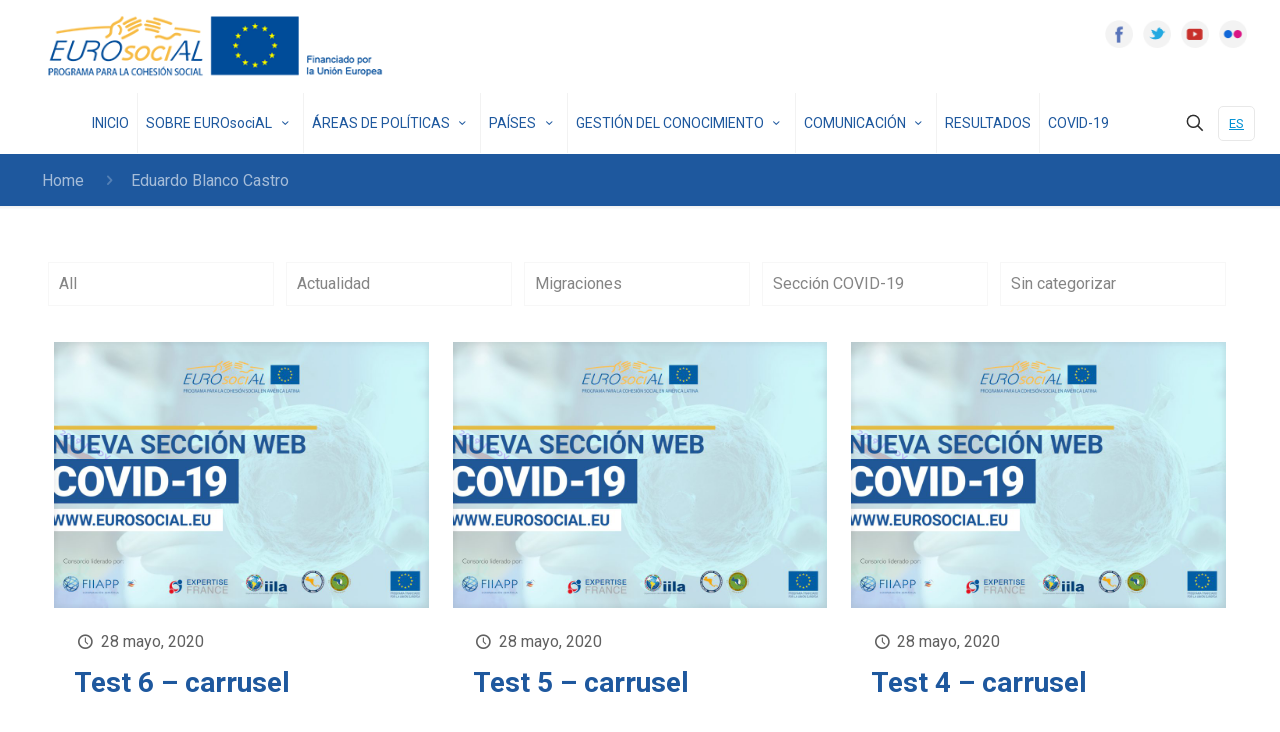

--- FILE ---
content_type: text/html; charset=UTF-8
request_url: https://eurosocial.eu/author/edu/
body_size: 37339
content:
<!DOCTYPE html><html lang="es-ES" class="no-js " itemscope itemtype="https://schema.org/ProfilePage" ><head><meta charset="UTF-8" /><link href="https://fonts.googleapis.com/css?family=Alegreya:400i" rel="stylesheet">  <script async src="https://www.googletagmanager.com/gtag/js?id=UA-142795716-1"></script> <script>window.dataLayer = window.dataLayer || [];
function gtag(){dataLayer.push(arguments);}
gtag('js', new Date());
gtag('config', 'UA-142795716-1');</script><meta name='robots' content='index, follow, max-image-preview:large, max-snippet:-1, max-video-preview:-1' /><link rel="alternate" hreflang="es" href="https://eurosocial.eu/author/edu/" /><link rel="alternate" hreflang="x-default" href="https://eurosocial.eu/author/edu/" /><meta name="format-detection" content="telephone=no"><meta name="viewport" content="width=device-width, initial-scale=1, maximum-scale=1" /><!-- <link media="all" href="https://eurosocial.eu/wp-content/cache/autoptimize/css/autoptimize_247ceb5be8f0c08e54ee451e80c49d7e.css" rel="stylesheet" /> -->
<link rel="stylesheet" type="text/css" href="//eurosocial.eu/wp-content/cache/wpfc-minified/f56z1itk/8irmo.css" media="all"/><title>Eduardo Blanco Castro, autor en Eurosocial</title><link rel="canonical" href="https://eurosocial.eu/author/edu/" /><meta property="og:locale" content="es_ES" /><meta property="og:type" content="profile" /><meta property="og:title" content="Eduardo Blanco Castro, autor en Eurosocial" /><meta property="og:url" content="https://eurosocial.eu/author/edu/" /><meta property="og:site_name" content="Eurosocial" /><meta property="og:image" content="https://secure.gravatar.com/avatar/e1976822fcd90c0802f1175f19c07acd6301603b11ea55ac7f7b15da6729ae32?s=500&d=mm&r=g" /><meta name="twitter:card" content="summary_large_image" /><meta name="twitter:site" content="@eurosocial_" /> <script type="application/ld+json" class="yoast-schema-graph">{"@context":"https://schema.org","@graph":[{"@type":"ProfilePage","@id":"https://eurosocial.eu/author/edu/","url":"https://eurosocial.eu/author/edu/","name":"Eduardo Blanco Castro, autor en Eurosocial","isPartOf":{"@id":"https://eurosocial.eu/#website"},"primaryImageOfPage":{"@id":"https://eurosocial.eu/author/edu/#primaryimage"},"image":{"@id":"https://eurosocial.eu/author/edu/#primaryimage"},"thumbnailUrl":"https://eurosocial.eu/wp-content/uploads/2020/05/Miniatura-Seccion-COVID-web-e1611051032999.jpg","breadcrumb":{"@id":"https://eurosocial.eu/author/edu/#breadcrumb"},"inLanguage":"es","potentialAction":[{"@type":"ReadAction","target":["https://eurosocial.eu/author/edu/"]}]},{"@type":"ImageObject","inLanguage":"es","@id":"https://eurosocial.eu/author/edu/#primaryimage","url":"https://eurosocial.eu/wp-content/uploads/2020/05/Miniatura-Seccion-COVID-web-e1611051032999.jpg","contentUrl":"https://eurosocial.eu/wp-content/uploads/2020/05/Miniatura-Seccion-COVID-web-e1611051032999.jpg","width":1080,"height":608,"caption":"Nueva sección web COVID-19 EUROsociAL+"},{"@type":"BreadcrumbList","@id":"https://eurosocial.eu/author/edu/#breadcrumb","itemListElement":[{"@type":"ListItem","position":1,"name":"Portada","item":"https://eurosocial.eu/"},{"@type":"ListItem","position":2,"name":"Archivo de Eduardo Blanco Castro"}]},{"@type":"WebSite","@id":"https://eurosocial.eu/#website","url":"https://eurosocial.eu/","name":"Eurosocial","description":"Programa Para la Cohesión Social en América Latina","publisher":{"@id":"https://eurosocial.eu/#organization"},"potentialAction":[{"@type":"SearchAction","target":{"@type":"EntryPoint","urlTemplate":"https://eurosocial.eu/?s={search_term_string}"},"query-input":"required name=search_term_string"}],"inLanguage":"es"},{"@type":"Organization","@id":"https://eurosocial.eu/#organization","name":"EUROsociAL","url":"https://eurosocial.eu/","logo":{"@type":"ImageObject","inLanguage":"es","@id":"https://eurosocial.eu/#/schema/logo/image/","url":"https://eurosocial.eu/wp-content/uploads/2019/05/eurosocial-logo-web.png","contentUrl":"https://eurosocial.eu/wp-content/uploads/2019/05/eurosocial-logo-web.png","width":380,"height":45,"caption":"EUROsociAL"},"image":{"@id":"https://eurosocial.eu/#/schema/logo/image/"},"sameAs":["https://www.youtube.com/user/ProgramaEUROsociALII","https://www.facebook.com/EUROsociAL/","https://twitter.com/eurosocial_"]},{"@type":"Person","@id":"https://eurosocial.eu/#/schema/person/61fd425f8cee8f001114ca93dc0141cc","name":"Eduardo Blanco Castro","image":{"@type":"ImageObject","inLanguage":"es","@id":"https://eurosocial.eu/#/schema/person/image/","url":"https://secure.gravatar.com/avatar/e1976822fcd90c0802f1175f19c07acd6301603b11ea55ac7f7b15da6729ae32?s=96&d=mm&r=g","contentUrl":"https://secure.gravatar.com/avatar/e1976822fcd90c0802f1175f19c07acd6301603b11ea55ac7f7b15da6729ae32?s=96&d=mm&r=g","caption":"Eduardo Blanco Castro"},"mainEntityOfPage":{"@id":"https://eurosocial.eu/author/edu/"}}]}</script> <link rel='dns-prefetch' href='//www.google.com' /><link rel='dns-prefetch' href='//195.235.157.238' /><link rel='dns-prefetch' href='//fonts.googleapis.com' /><link rel='dns-prefetch' href='//maxcdn.bootstrapcdn.com' /><link rel="alternate" type="application/rss+xml" title="Eurosocial &raquo; Feed" href="https://eurosocial.eu/feed/" /><link rel="alternate" type="application/rss+xml" title="Eurosocial &raquo; Feed de los comentarios" href="https://eurosocial.eu/comments/feed/" /><link rel="alternate" type="application/rss+xml" title="Eurosocial &raquo; Feed de entradas de Eduardo Blanco Castro" href="https://eurosocial.eu/author/edu/feed/" /><link rel='stylesheet' id='wpml-legacy-horizontal-list-0-css' href='//195.235.157.238/wp-content/plugins/sitepress-multilingual-cms/templates/language-switchers/legacy-list-horizontal/style.min.css?ver=1' type='text/css' media='all' /><link rel='stylesheet' id='mfn-fonts-css' href='https://fonts.googleapis.com/css?family=Roboto%3A1%2C400%2C700&#038;display=swap&#038;ver=6.8.3' type='text/css' media='all' /><link rel='stylesheet' id='sb-font-awesome-css' href='https://maxcdn.bootstrapcdn.com/font-awesome/4.7.0/css/font-awesome.min.css?ver=6.8.3' type='text/css' media='all' /> <script src='//eurosocial.eu/wp-content/cache/wpfc-minified/7xwf9ny0/8inv5.js' type="text/javascript"></script>
<!-- <script type="text/javascript" src="https://eurosocial.eu/wp-includes/js/jquery/jquery.min.js?ver=3.7.1" id="jquery-core-js"></script> --> <!-- <script type="text/javascript" src="https://eurosocial.eu/wp-includes/js/jquery/jquery-migrate.min.js?ver=3.4.1" id="jquery-migrate-js"></script> --> <script type="text/javascript" id="layerslider-utils-js-extra">var LS_Meta = {"v":"7.6.8","fixGSAP":"1"};</script> <script src='//eurosocial.eu/wp-content/cache/wpfc-minified/1en0qu15/8inv5.js' type="text/javascript"></script>
<!-- <script type="text/javascript" src="https://eurosocial.eu/wp-content/plugins/LayerSlider/assets/static/layerslider/js/layerslider.utils.js?ver=7.6.8" id="layerslider-utils-js"></script> --> <!-- <script type="text/javascript" src="https://eurosocial.eu/wp-content/plugins/LayerSlider/assets/static/layerslider/js/layerslider.kreaturamedia.jquery.js?ver=7.6.8" id="layerslider-js"></script> --> <!-- <script type="text/javascript" src="https://eurosocial.eu/wp-content/plugins/LayerSlider/assets/static/layerslider/js/layerslider.transitions.js?ver=7.6.8" id="layerslider-transitions-js"></script> --> <script type="text/javascript" id="likebtn_frontend-js-extra">var likebtn_eh_data = {"ajaxurl":"https:\/\/eurosocial.eu\/wp-admin\/admin-ajax.php","security":"7029200036"};</script> <script src='//eurosocial.eu/wp-content/cache/wpfc-minified/14uic0e2/8inv5.js' type="text/javascript"></script>
<!-- <script type="text/javascript" src="https://eurosocial.eu/wp-content/plugins/likebtn-like-button/public/js/frontend.js?ver=6.8.3" id="likebtn_frontend-js"></script> --> <!-- <script type="text/javascript" src="https://eurosocial.eu/wp-content/plugins/wpoaipmh/public/js/wpoaipmh-public.js?ver=1.0.0" id="wpoaipmh-js"></script> --> <meta name="generator" content="Powered by LayerSlider 7.6.8 - Build Heros, Sliders, and Popups. Create Animations and Beautiful, Rich Web Content as Easy as Never Before on WordPress." /><link rel="https://api.w.org/" href="https://eurosocial.eu/wp-json/" /><link rel="alternate" title="JSON" type="application/json" href="https://eurosocial.eu/wp-json/wp/v2/users/1" /><link rel="EditURI" type="application/rsd+xml" title="RSD" href="https://eurosocial.eu/xmlrpc.php?rsd" /><meta name="generator" content="WPML ver:4.5.14 stt:1,2;" /><meta name="generator" content="Powered by WPBakery Page Builder - drag and drop page builder for WordPress."/><link rel="icon" href="https://eurosocial.eu/wp-content/uploads/2018/11/cropped-favicon-eurosocial-32x32.png" sizes="32x32" /><link rel="icon" href="https://eurosocial.eu/wp-content/uploads/2018/11/cropped-favicon-eurosocial-192x192.png" sizes="192x192" /><link rel="apple-touch-icon" href="https://eurosocial.eu/wp-content/uploads/2018/11/cropped-favicon-eurosocial-180x180.png" /><meta name="msapplication-TileImage" content="https://eurosocial.eu/wp-content/uploads/2018/11/cropped-favicon-eurosocial-270x270.png" /><style type="text/css" id="wp-custom-css">#content-title-footer{
text-align: center;
}
#Top_bar #logo img{
width: 350px;
}
/*Font Top Menu Items*/
#Top_bar .menu li.menu-item a span{
font-size:14px!important;
padding: 0px 8px!important;
}
@media (min-width: 1500px) {
#Top_bar .menu li.menu-item a span{
font-size:16px!important;
padding: 0px 12px!important;
}
}
/**/
/*Modo Mantenimiento*/
.aiowps-site-lockout-box{margin-top:0px!important; background-color:white!important;border:3px solid #E8B647!important;}
.aiowps-site-lockout-body-content{width:100%;background-color:white;padding-top:20px;}
/**/
/*HR*/
hr{background-color:#1E589E!important;}
hr.no_line{height:0px!important;}
hr.azul-claro{background-color:#0090D4!important;}
/*End HR*/
/*Blockquote*/
blockquote{
background-image:none;
padding-left:20px;
border-left:4px solid rgba(0,144,212,1);
}
blockquote:after{content:none!important;}
/*End blockquote*/
/*Breadcrumbs padding*/
div#Subheader{padding:3px 3px 11px 3px;}
/**/
/*Menu li item padding*/
#Top_bar .menu>li>a span:not(.description){padding: 0px 12px;}
/*End li item*/
/*Menu Social Networks Links*/
.social-buttons-cont{display:inline-block;float:right;}
.social-button-item{display:inline-block;float:left;width:28px;height:28px;margin-right:10px;}
.social-button-item:last-child{margin-right:0px;}
@media only screen and (max-width:768px){
.social-buttons-cont{display:none;}
}
/*En social Networks Links*/
/*Footer Padding*/
#Footer .widgets_wrapper{padding-top:20px;}
/**/
/*Twitter Feed*/
.twitter-feed{max-height:500px;}
/**/
/*Language selected top right*/
#Top_bar .wpml-languages.horizontal .lang-active a{color:#0090D4; text-decoration:underline;}
/*end selected language*/
/*Hide author on post loops*/
.post-meta .author-date .author{display:none;}
/**/
/*Hide Arrow Down on small devices menu*/
@media only screen and (max-width:1239px){
.menu-item-has-children .icon-down-open-mini{display:none;}
}
/*end arrow down*/
/*Secciones de loops Home/Gest. Conoc. Comunicacion*/
.section-loop-title{
display:inline-block;
text-align:left;
}
.section-loop-link{
padding-top:10px;
color:#0090D4;
text-align:right;
float:right;
}
/*End secciones de loops*/
/*Twitter Footer*/
aside#custom_html-5 div.textwidget.custom-html-widget div#ctf{border-radius:6px;}
aside#custom_html-10 div.textwidget.custom-html-widget div#ctf{border-radius:6px;}
/*end Footer Twitter*/
/*Twitter plugin User Image Profile*/
.ctf-author-avatar img{border-radius:50%!important;}
/*End twitter Image Profile*/
/*Listado Infobox que somos, que no somos*/
.lista-no-somos .infobox{background-color:#2E2E2E;} .lista-no-somos .infobox ul li:before{content:'\e963';color:#EB3F3B;} .lista-somos .infobox ul li:before{content:'\e964';color:#E8B647;}
/*end listado infobox*/
/*TEXT STYLES*/
.alegreya{font-family: 'Alegreya', serif;}
.titulo-grande{font-size:55px;    line-height: 120%;}
.t-color-secundario{color:#0090D4;}
.t-blanco{color:#fff;}
.bg-azul{background-color:#1E589E;}
.bg-azul-secundario{background-color:#0090D4;}
.bg-rojo{background-color:#EB3F3B;}
.bg-naranja{background-color:#F36C23;}
.bg-amarillo{background-color:#E8B647;}
.tx-rojo{color:#FF1629;}
.tx-rojo-claro{color:#FF3E25;}
.tx-rojo-oscuro{color:#E31930;}
.tx-naranja{color:#FF6D17;}
.tx-fucsia{color:#FF0C88;}
.tx-verde-oscuro{color:#1F7737;}
.tx-verde-medio{color:#009C3F;}
.tx-verde{color:#00B13E;}
.tx-granate{color:#A81136;}
.tx-amarillo{color:#FF9E03;}
.tx-arena{color:#E48E16;}
.tx-azul{color:#00548E;}
.tx-azul-oscuro{color:#001D5B;}
/*End text styles*/
/*Sombras*/
.sombra-pais{box-shadow:1px 1px 7px rgba(0,0,0,0.2); border-radius:50%; border:1px solid #fff;}
/*End sombras*/
/*Accordions*/
div.accordion .question .title .icono{display:inline-block;position:relative;width:40px;}
div.accordion .question .title .icono img{display:inline-block;margin-bottom:-13px;height:40px;width:40px;}
div.accordion .question .title .icono.trans-gen{display:inline-block;position:relative;width:40px;}
div.accordion .question .title .trans-gen img{display:inline-block;margin-bottom:0px;height:40px;width:40px;}
div.accordion .question .title .linea{display:inline-block;width:calc(100% - 50px);height:auto}
div.accordion .question .title .linea h5{padding-left:12px;margin:0px;}
@media only screen and (max-width: 1240px) {
div.accordion .question .title .icono.acc-jus img{display:inline-block;margin-bottom:0px;height:40px;width:40px;}
}
@media only screen and (max-width: 767px) {
div.accordion .question .title .icono.acc-jus img, .title .icono.buen-gob img{display:inline-block;margin-bottom:0px;height:40px;width:40px;}
div.accordion .question .title .trans-gen img{margin-bottom:10px;}
}
/**/
/*Submenu Sobre EUROsociAL*/
a.submenu-item{display:inline-block; padding: 12px 25px 9px 25px; max-width:17%; box-sizing:border-box; color:#EDEDED; letter-spacing:0.2px;}
a.submenu-item:hover{text-decoration:none; cursor:pointer;background-color:#1E589E;border-bottom:3px solid #1E589E;}
a.submenu-item.active{color:#fff; border-bottom:3px solid #E8B647;font-weight:600;}
@media only screen and (max-width: 1239px) {
.menu-sobre-eurosocial{
display:none;
}
}
/*End submenu Sobre EUROsociAL*/
/*Submenu Areas de Politicas*/
a.ap-submenu-item{display:inline-block; padding: 12px 25px 9px 25px; max-width:30%; box-sizing:border-box; color:#EDEDED; letter-spacing:0.2px;}
a.ap-submenu-item:hover{text-decoration:none; cursor:pointer;background-color:#1E589E;border-bottom:3px solid #1E589E;}
a.ap-submenu-item.active{color:#fff; border-bottom:3px solid #E8B647;font-weight:600;}
@media only screen and (max-width: 1239px) {
.areas-politicas{
display:none;
}
}
/*End submenu Areas de Politicas*/
/*Borde superior Amarillo*/
.header-borde-amarillo{border-top: 8px solid #E8B647;}
/**/
/*Borde amarillo hero ODS*/
.ods-title-cont{border-bottom:solid 4px #E8B647;}
/*End borde amarillo hero ODS*/
/*Fondo EUROsociAL en cifras*/
.bg-eurosocial-cifras{
background:url(/wp-content/uploads/2019/01/america-map-eurosocial-01.png) left center no-repeat, url(/wp-content/uploads/2019/01/europa-map-eurosocial-01.png) right center no-repeat;
background-size:15% auto, 20% auto}
@media only screen and (max-width: 1239px) {
.bg-eurosocial-cifras{
background-position: top left, bottom right;
background-size:25% auto, 30% auto;
}
}
@media only screen and (max-width: 767px) {
.bg-eurosocial-cifras{
background-position: top left, bottom right;
background-size:35% auto, 40% auto;
}
}
/*End fondo EUROsociAL en cifras*/
/*Listado de paises Historia*/
div.pais{box-sizing:border-box;display:inline-block;margin-bottom:32px;min-width:19.7%;position:relative;}
div.pais img{width:48px; height:48px; margin-right:16px;border-radius:50%;box-shadow: 1px 1px 7px rgba(0, 0, 0, 0.2);border: 1px solid #fff;}
div.pais a.link-pais{position:absolute; left:64px; top:11px; padding-right:8px;}
@media only screen and (max-width: 1239px) {
div.pais{box-sizing:border-box;width:33%;}
}
@media only screen and (max-width: 767px) {
div.pais{width:50%;}
}
/*End listado de paises*/
/*Titulo header ODSs*/
div.ods-hero{
display:flex;
justify-content:center;
align-items:center;
}
div.ods-numero{
display:inline-block;
padding:0px 20px;
}
.ods-numero h1{
font-size:100px;
}
div.ods-nombre{
display:inline-block;
}
div.ods-icono{
display:inline-block;
padding:0px 20px;
}
/*End Titulo header ODSs*/
.fech-ini{
cursor: pointer;
}
i#arrow {
border: solid white;
border-width: 0 3px 3px 0;
display: inline-block;
padding: 4px;
margin-left: 5px;
}
.down {
transform: rotate(45deg);
-webkit-transform: rotate(45deg);
}
.up {
transform: rotate(-135deg);
-webkit-transform: rotate(-135deg);
}
.pointer{
cursor: pointer;
}
.pointer:hover{
background-color: rgba(0,0,0,0.2);
}
.popup-360{
width: 100%;
height: 100%;
display: none;
position: fixed;
top: 0px;
left: 0px;
background: rgba(0,0,0,0.75);
z-index: 9999;
text-align: center;
}
.popup-360-inner{
max-width: 900px;
max-height: 80%;
width: 90%;
padding: 40px;
position: absolute;
top: 50%;
left: 50%;
-webkit-transform: translate(-50%, -50%);
transform: translate(-50%, -50%);
box-shadow: 0px 2px 6px rgba(0,0,0,1);
border-radius: 3px;
background: #fff;
z-index: 1;
}
.popup-360-inner>img{
height: -webkit-fill-available;
}
.popup-360-close{
width: 30px;
height: 30px;
padding-top: 4px;
display: inline-block;
position: absolute;
top: 0px;
right: 0px;
transition: ease 0.25s all;
-webkit-transform: translate(50%, -50%);
transform: translate(50%, -50%);
border-radius: 1000px;
background: rgba(0,0,0,0.8);
font-family: Arial, Sans-Serif;
font-size: 20px;
text-align: center;
line-height: 100%;
color: #fff;
}
/*Personalización calendario de eventos*/
#filaagenda{
background-color:#D4D4D4;
}
#calendario{
background-color:#2D2D2D;  
}
#iconossubmapa{
background-color:#EAEAEA;  
}
.call_to_action {
background-color: white;
padding:20px;
}
.wcs-timetable--monthly-calendar.wcs-timetable--side-agenda .wcs-timetable__side-col { background-color: #303030; }
.wcs-timetable--1 .wcs-switcher__switch { top: 4px; }
.wcs-timetable--1 .wcs-timetable--monthly-calendar .wcs-calendar-nav i, .wcs-timetable--1 .wcs-timetable--monthly-calendar .wcs-day-agenda__title { color: #a4b740; }
.wcs-timetable--1 .wcs-timetable--monthly-calendar .wcs-date.wcs-date--selected span::after { color: #a4b740; background-color: #a4b740; }
.wcs-timetable--1 .wcs-timetable--monthly-calendar .wcs-date span::after { background-color: #a4b740; }
.wcs-timetable--1 .wcs-filters__title, .wcs-timetable--1 .wcs-filters__filter-wrapper:hover, .wcs-timetable--1 .wcs-filter:checked + span { color: #a4b740; }
.wcs-timetable--1 .wcs-timetable--monthly-calendar .wcs-date--with-events:not(.wcs-date--selected):not(.wcs-date--past-month):not(.wcs-date--future-month):hover, .wcs-timetable--1 .wcs-timetable--monthly-calendar .wcs-class__time-duration span:first-child { color: #a4b740; }
.wcs-timetable--1 .wcs-filters--switches input:checked + .wcs-switcher__switch { color: #a4b740; }
.wcs-table-td.wcs-date.wcs-date--future { color: #e8e8e8; }
.wcs-table-td.wcs-date.wcs-date--past { color: #888; }
h4.wcs-day__title { color: #a4b740; }
.wcs-timetable--monthly-calendar .wcs-calendar__header .wcs-calendar-nav-next { color: #999; }
.wcs-timetable--monthly-calendar .wcs-calendar__header .wcs-calendar-nav-prev { color: #999; }
.wcs-zero-data { color: #eee; }
.wcs-filters__filter-wrapper { color: #aaa; }
.wcs-filters--switches .wcs-switcher__switch { box-shadow: inherit; }
.wcs-timetable--monthly-calendar .wcs-class__meta { color: #888; }
.q_social_icon_holder .fa-stack{
background-color: #568e2f;
}
.q_social_icon_holder.circle_social .fa-stack:hover{
background-color: #568e2f;
}
.q_social_icon_holder .fa-stack i{
color: white;
}
.vc-hoverbox-block-inner.vc-hoverbox-back-inner > h2 > a {
line-height: 37px;
}
.titleAgenda { background-color: #D4D4D4; }
select {	
background-image: url(/wp-content/uploads/2019/03/icon-arrow-down-select.png);
background-position: calc(100% - 9px) calc(1em + -5px), calc(100% - 11px) calc(1em + 5px), 100% 0;
background-size: 21px 19px, 5px 5px, 2.5em 3em;
background-repeat: no-repeat;
}
@media(max-width: 960px){
select{
background-position: calc(100% - 9px) calc(1em + -4px), calc(100% - 10px) calc(1em + 0px), 100% 0;
background-size: 21px 19px, 5px 5px, 1.7em 2.5em;
}
}
/*Style footer top*/
#Footer>.widgets_wrapper{
padding-bottom: 0px !important;
}
#content-top-footer{
background-color: white;
padding: 15px;
}
#content-title-footer{
margin-bottom: 12px;
}
#title-footer{
color: black;
}
#content-img-footer{
display: flex;
}
.img-footer-top{
width: 20%;
}
.img-footer-top>img{
width: 100%;
}
@media(max-width: 960px) and (min-width: 650px){
#content-img-footer{
display: block;
}
.img-footer-top{
width: 100%;
text-align: center;
margin-bottom: 15px;
}
.img-footer-top>img{
width: 50%;
}
}
@media(max-width: 650px){
#content-img-footer{
display: block;
}
.img-footer-top{
width: 100%;
text-align: center;
margin-bottom: 15px;
}
.img-footer-top>img{
width: 100%;
}
}
/*Fix button like*/
.likebtn_container{
display: none;
}
/*Footer*/
div.copyright{
display: flex;
}
#img-copyright{
object-fit: contain;
}
#text-footer-botton{
margin-left: 15px;
}
#text-footer-botton a{
color: white;
}
#copyright-es,#copyright-en{
display: flex;
}
.prev.page-numbers:hover{
text-decoration: none;
}
.icons>a:hover{
text-decoration: none;
}
.img-footer-top>a>img{
width: 100%;
}
/*Hide logo temp*/
.header-stack #Top_bar .logo #logo, .header-stack #Top_bar .logo .custom-logo-link{
display: none;
}
/*Fix responsive footer movil*/
@media(max-width: 500px){
#Footer>div>.container{
width: 81%;
}
body{
overflow-x: hidden !important;
}
}
/*Display None*/
.display-none{
display:none!important;
}
/*Hide reCAPTHCHA3*/
.grecaptcha-badge{
display:none!important;
}</style><noscript><style>.wpb_animate_when_almost_visible { opacity: 1; }</style></noscript></head><body class="archive author author-edu author-1 wp-theme-betheme wp-child-theme-betheme-child  color-custom content-brightness-light input-brightness-light style-default button-flat layout-full-width hide-love header-stack header-magazine header-fw sticky-white ab-hide subheader-both-left menu-link-color menuo-right mobile-tb-center mobile-side-slide mobile-mini-mr-ll mobile-header-mini be-page- be-reg-25191 wpb-js-composer js-comp-ver-6.10.0 vc_responsive"><div id="Wrapper"><div id="Header_wrapper" class="" ><header id="Header"><div class="header_placeholder"></div><div id="Top_bar" class="loading"><div class="container"><div class="column one"><div class="top_bar_left clearfix"><div class="logo"><a id="logo" href="https://eurosocial.eu" title="Eurosocial" data-height="60" data-padding="15"><img class="logo-main scale-with-grid " src="https://eurosocial.eu/wp-content/uploads/2020/10/logo_UE_eurosocial_ES_horizontal.png" data-retina="https://eurosocial.eu/wp-content/uploads/2020/10/logo_UE_eurosocial_ES_horizontal.png" data-height="" alt="Test 6 &#8211; carrusel"  data-no-retina/><img class="logo-sticky scale-with-grid " src="https://eurosocial.eu/wp-content/uploads/2020/10/logo_UE_eurosocial_ES_horizontal.png" data-retina="https://eurosocial.eu/wp-content/uploads/2020/10/logo_UE_eurosocial_ES_horizontal.png" data-height="" alt="Test 6 &#8211; carrusel"  data-no-retina/><img class="logo-mobile scale-with-grid " src="https://eurosocial.eu/wp-content/uploads/2020/10/logo_UE_eurosocial_ES_horizontal.png" data-retina="https://eurosocial.eu/wp-content/uploads/2020/10/logo_UE_eurosocial_ES_horizontal.png" data-height="" alt="Test 6 &#8211; carrusel"  data-no-retina/><img class="logo-mobile-sticky scale-with-grid " src="https://eurosocial.eu/wp-content/uploads/2020/10/logo_UE_eurosocial_ES_horizontal.png" data-retina="https://eurosocial.eu/wp-content/uploads/2020/10/logo_UE_eurosocial_ES_horizontal.png" data-height="" alt="Test 6 &#8211; carrusel"  data-no-retina/></a></div><div class="menu_wrapper"><nav id="menu"><ul id="menu-menu-principal" class="menu menu-main"><li id="menu-item-62" class="menu-item menu-item-type-post_type menu-item-object-page menu-item-home"><a href="https://eurosocial.eu/"><span>INICIO</span></a></li><li id="menu-item-29" class="menu-item menu-item-type-custom menu-item-object-custom menu-item-has-children"><a href="#"><span>SOBRE EUROsociAL <i class="icon-down-open-mini"></i></span></a><ul class="sub-menu"><li id="menu-item-203" class="menu-item menu-item-type-post_type menu-item-object-page"><a href="https://eurosocial.eu/historia/"><span>15 años de Programa</span></a></li><li id="menu-item-224" class="menu-item menu-item-type-post_type menu-item-object-page"><a href="https://eurosocial.eu/metodologia/"><span>Metodología</span></a></li><li id="menu-item-223" class="menu-item menu-item-type-post_type menu-item-object-page"><a href="https://eurosocial.eu/consorcio/"><span>Consorcio</span></a></li><li id="menu-item-222" class="menu-item menu-item-type-post_type menu-item-object-page"><a href="https://eurosocial.eu/organigrama/"><span>Organigrama</span></a></li><li id="menu-item-221" class="menu-item menu-item-type-post_type menu-item-object-page"><a href="https://eurosocial.eu/redes/"><span>Redes</span></a></li><li id="menu-item-220" class="menu-item menu-item-type-post_type menu-item-object-page"><a href="https://eurosocial.eu/alianzas/"><span>Alianzas</span></a></li></ul></li><li id="menu-item-35" class="menu-item menu-item-type-custom menu-item-object-custom menu-item-has-children"><a href="#"><span>ÁREAS DE POLÍTICAS <i class="icon-down-open-mini"></i></span></a><ul class="sub-menu"><li id="menu-item-155" class="menu-item menu-item-type-post_type menu-item-object-page"><a href="https://eurosocial.eu/politicas-de-gobernanza-democratica/"><span>Políticas de Gobernanza Democrática</span></a></li><li id="menu-item-106" class="menu-item menu-item-type-post_type menu-item-object-page"><a href="https://eurosocial.eu/politicas-de-igualdad-de-genero/"><span>Políticas de Igualdad de Género</span></a></li><li id="menu-item-158" class="menu-item menu-item-type-post_type menu-item-object-page"><a href="https://eurosocial.eu/politicas-sociales/"><span>Políticas Sociales</span></a></li></ul></li><li id="menu-item-40" class="menu-item menu-item-type-custom menu-item-object-custom menu-item-has-children"><a href="#"><span>PAÍSES <i class="icon-down-open-mini"></i></span></a><ul class="sub-menu mfn-megamenu mfn-megamenu-3"><li id="menu-item-4873" class="menu-item menu-item-type-custom menu-item-object-custom menu-item-has-children mfn-megamenu-cols-3"><a class="mfn-megamenu-title" href="#"><span></span></a><ul class="sub-menu mfn-megamenu mfn-megamenu-3"><li id="menu-item-112" class="menu-item menu-item-type-post_type menu-item-object-page"><a href="https://eurosocial.eu/argentina/"><span>Argentina</span></a></li><li id="menu-item-411" class="menu-item menu-item-type-post_type menu-item-object-page"><a href="https://eurosocial.eu/bolivia/"><span>Bolivia</span></a></li><li id="menu-item-4606" class="menu-item menu-item-type-post_type menu-item-object-page"><a href="https://eurosocial.eu/brasil/"><span>Brasil</span></a></li><li id="menu-item-4635" class="menu-item menu-item-type-post_type menu-item-object-page"><a href="https://eurosocial.eu/chile/"><span>Chile</span></a></li><li id="menu-item-228" class="menu-item menu-item-type-post_type menu-item-object-page"><a href="https://eurosocial.eu/colombia/"><span>Colombia</span></a></li><li id="menu-item-4653" class="menu-item menu-item-type-post_type menu-item-object-page"><a href="https://eurosocial.eu/costa-rica/"><span>Costa Rica</span></a></li><li id="menu-item-4662" class="menu-item menu-item-type-post_type menu-item-object-page"><a href="https://eurosocial.eu/cuba/"><span>Cuba</span></a></li></ul></li><li id="menu-item-4874" class="menu-item menu-item-type-custom menu-item-object-custom menu-item-has-children mfn-megamenu-cols-3"><a class="mfn-megamenu-title" href="#"><span></span></a><ul class="sub-menu mfn-megamenu mfn-megamenu-3"><li id="menu-item-4678" class="menu-item menu-item-type-post_type menu-item-object-page"><a href="https://eurosocial.eu/ecuador/"><span>Ecuador</span></a></li><li id="menu-item-4681" class="menu-item menu-item-type-post_type menu-item-object-page"><a href="https://eurosocial.eu/el-salvador/"><span>El Salvador</span></a></li><li id="menu-item-4692" class="menu-item menu-item-type-post_type menu-item-object-page"><a href="https://eurosocial.eu/guatemala/"><span>Guatemala</span></a></li><li id="menu-item-4728" class="menu-item menu-item-type-post_type menu-item-object-page"><a href="https://eurosocial.eu/honduras/"><span>Honduras</span></a></li><li id="menu-item-4727" class="menu-item menu-item-type-post_type menu-item-object-page"><a href="https://eurosocial.eu/mexico/"><span>México</span></a></li><li id="menu-item-4726" class="menu-item menu-item-type-post_type menu-item-object-page"><a href="https://eurosocial.eu/nicaragua/"><span>Nicaragua</span></a></li><li id="menu-item-4725" class="menu-item menu-item-type-post_type menu-item-object-page"><a href="https://eurosocial.eu/panama/"><span>Panamá</span></a></li></ul></li><li id="menu-item-4875" class="menu-item menu-item-type-custom menu-item-object-custom menu-item-has-children mfn-megamenu-cols-3"><a class="mfn-megamenu-title" href="#"><span></span></a><ul class="sub-menu mfn-megamenu mfn-megamenu-3"><li id="menu-item-4757" class="menu-item menu-item-type-post_type menu-item-object-page"><a href="https://eurosocial.eu/paraguay/"><span>Paraguay</span></a></li><li id="menu-item-4756" class="menu-item menu-item-type-post_type menu-item-object-page"><a href="https://eurosocial.eu/peru/"><span>Perú</span></a></li><li id="menu-item-4755" class="menu-item menu-item-type-post_type menu-item-object-page"><a href="https://eurosocial.eu/uruguay/"><span>Uruguay</span></a></li><li id="menu-item-5128" class="menu-item menu-item-type-post_type menu-item-object-page"><a href="https://eurosocial.eu/venezuela/"><span>Venezuela</span></a></li><li id="menu-item-5135" class="menu-item menu-item-type-post_type menu-item-object-page"><a href="https://eurosocial.eu/republica-dominicana/"><span>República Dominicana</span></a></li><li id="menu-item-5146" class="menu-item menu-item-type-post_type menu-item-object-page"><a href="https://eurosocial.eu/regional/"><span>Regional</span></a></li></ul></li></ul></li><li id="menu-item-21063" class="menu-item menu-item-type-custom menu-item-object-custom menu-item-has-children"><a href="#"><span>GESTIÓN DEL CONOCIMIENTO <i class="icon-down-open-mini"></i></span></a><ul class="sub-menu"><li id="menu-item-194" class="menu-item menu-item-type-post_type menu-item-object-page"><a href="https://eurosocial.eu/biblioteca/"><span>Biblioteca</span></a></li><li id="menu-item-11868" class="menu-item menu-item-type-post_type menu-item-object-page"><a href="https://eurosocial.eu/gestion-del-conocimiento/seminarios-web/"><span>Seminarios Web</span></a></li><li id="menu-item-9505" class="menu-item menu-item-type-post_type menu-item-object-page"><a href="https://eurosocial.eu/informes-y-reportes/"><span>Fichas y reportes</span></a></li><li id="menu-item-304" class="menu-item menu-item-type-post_type menu-item-object-page"><a href="https://eurosocial.eu/gestion-del-conocimiento/ods/"><span>ODS</span></a></li><li id="menu-item-5249" class="menu-item menu-item-type-post_type menu-item-object-page"><a href="https://eurosocial.eu/blog-reciprocramente/"><span>Blog Recíprocamente</span></a></li><li id="menu-item-754" class="menu-item menu-item-type-post_type menu-item-object-page"><a href="https://eurosocial.eu/gestion-del-conocimiento/bitacora-eurosocial/"><span>Bitácora EUROsociAL</span></a></li><li id="menu-item-980" class="menu-item menu-item-type-post_type menu-item-object-page"><a href="https://eurosocial.eu/gestion-del-conocimiento/encuentros-eurosocial/"><span>Encuentros EUROsociAL</span></a></li><li id="menu-item-47" class="menu-item menu-item-type-custom menu-item-object-custom"><a target="_blank" href="https://europa.eu/capacity4dev/users/programa-eurosocial"><span>Comunidades de Aprendizaje</span></a></li></ul></li><li id="menu-item-50" class="menu-item menu-item-type-custom menu-item-object-custom menu-item-has-children"><a href="#"><span>COMUNICACIÓN <i class="icon-down-open-mini"></i></span></a><ul class="sub-menu"><li id="menu-item-358" class="menu-item menu-item-type-post_type menu-item-object-page"><a href="https://eurosocial.eu/comunicacion/actualidad-buscador/"><span>Actualidad</span></a></li><li id="menu-item-1271" class="menu-item menu-item-type-post_type menu-item-object-page"><a href="https://eurosocial.eu/comunicacion/eurosocial-tv/"><span>EUROsociAL TV</span></a></li><li id="menu-item-1277" class="menu-item menu-item-type-post_type menu-item-object-page"><a href="https://eurosocial.eu/comunicacion/imagenes/"><span>Galería de Imágenes</span></a></li><li id="menu-item-16609" class="menu-item menu-item-type-post_type menu-item-object-page"><a href="https://eurosocial.eu/comunicacion/identidad-corporativa/"><span>Identidad Corporativa</span></a></li><li id="menu-item-277" class="menu-item menu-item-type-post_type menu-item-object-page"><a href="https://eurosocial.eu/comunicacion/medios-de-comunicacion/"><span>Dosier de Prensa</span></a></li><li id="menu-item-9150" class="menu-item menu-item-type-post_type menu-item-object-page"><a href="https://eurosocial.eu/comunicacion/podcast/"><span>Podcast</span></a></li><li id="menu-item-1378" class="menu-item menu-item-type-post_type menu-item-object-page"><a href="https://eurosocial.eu/comunicacion/newsletters/"><span>Newsletter</span></a></li></ul></li><li id="menu-item-23048" class="menu-item menu-item-type-post_type menu-item-object-page"><a href="https://eurosocial.eu/resultados/"><span>RESULTADOS</span></a></li><li id="menu-item-9680" class="menu-item menu-item-type-post_type menu-item-object-page"><a href="https://eurosocial.eu/covid-19/"><span>COVID-19</span></a></li></ul></nav><a class="responsive-menu-toggle " href="#" aria-label="Mobile menu"><i class="icon-menu-fine" aria-hidden="true"></i></a></div><div class="secondary_menu_wrapper"></div><div class="banner_wrapper"><ul class="social-buttons-cont"><li class="social-button-item"><a href="https://www.facebook.com/EUROsociAL/" title="Facebook" target="_blank"><img src="/wp-content/uploads/2019/05/Icon-Facebook.png" alt="Facebook"></a></li><li class="social-button-item"><a href="https://twitter.com/eurosocial_" title="Twitter" target="_blank"><img src="/wp-content/uploads/2019/05/Icon-Twitter.png" alt="Twitter"></a></li><li class="social-button-item"><a href="https://www.youtube.com/user/ProgramaEUROsociALII" title="Youtube" target="_blank"><img src="/wp-content/uploads/2019/05/Icon-Youtube.png" alt="Youtube"></a></li><li class="social-button-item"><a href="https://www.flickr.com/photos/eurosocial-ii/sets/" title="Flickr" target="_blank"><img src="/wp-content/uploads/2019/05/Icon-Flirck.png" alt="Flickr"></a></li></ul></div></div><div class="top_bar_right "><div class="top_bar_right_wrapper"><a id="search_button" class="top-bar-right-icon top-bar-right-icon-search" href="#"><svg width="26" viewBox="0 0 26 26" aria-label="Search icon"><defs></defs><circle class="path" cx="11.35" cy="11.35" r="6"/><line class="path" x1="15.59" y1="15.59" x2="20.65" y2="20.65"/></svg></a><div class="wpml-languages horizontal"><ul><li class="lang-active"><a href="https://eurosocial.eu/author/edu/">ES</a></li></ul></div></div></div><div class="search_wrapper"><form method="get" id="searchform" action="https://eurosocial.eu/"> <svg class="icon_search" width="26" viewBox="0 0 26 26"><defs></defs><circle class="path" cx="11.35" cy="11.35" r="6"></circle><line class="path" x1="15.59" y1="15.59" x2="20.65" y2="20.65"></line></svg> <span class="mfn-close-icon icon_close"><span class="icon">✕</span></span> <input type="text" class="field" name="s" autocomplete="off" placeholder="Enter your search" /> <input type="submit" class="display-none" value="" /></form></div></div></div></div></header><div id="Subheader"><div class="container"><div class="column one"><ul class="breadcrumbs no-link"><li><a href="https://eurosocial.eu">Home</a> <span><i class="icon-right-open"></i></span></li><li><a href="https://eurosocial.eu/author/edu/">Eduardo Blanco Castro</a></li></ul></div></div></div></div><div id="Content"><div class="content_wrapper clearfix"><div class="sections_group"><div class="extra_content"></div><div class="section section-filters"><div class="section_wrapper clearfix"><div id="Filters" class="column one  only only-categories"><ul class="filters_buttons"><li class="label">Filter by</li><li class="categories"><a class="open" href="#"><i class="icon-docs"></i>Categories<i class="icon-down-dir"></i></a></li><li class="tags"><a class="open" href="#"><i class="icon-tag"></i>Tags<i class="icon-down-dir"></i></a></li><li class="authors"><a class="open" href="#"><i class="icon-user"></i>Authors<i class="icon-down-dir"></i></a></li><li class="reset"><a class="close" data-rel="*" href="https://eurosocial.eu/test-6-carrusel/"><i class="icon-cancel"></i>Show all</a></li></ul><div class="filters_wrapper"><ul class="categories"><li class="reset-inner "><a data-rel="*" href="https://eurosocial.eu/test-6-carrusel/">All</a></li><li class=""><a data-rel=".category-actualidad" href="https://eurosocial.eu/category/actualidad/">Actualidad</a></li><li class=""><a data-rel=".category-biblioteca" href="https://eurosocial.eu/category/biblioteca/">Migraciones</a></li><li class=""><a data-rel=".category-seccion-covid-19" href="https://eurosocial.eu/category/seccion-covid-19/">Sección COVID-19</a></li><li class=""><a data-rel=".category-sin-categorizar" href="https://eurosocial.eu/category/sin-categorizar/">Sin categorizar</a></li><li class="close"><a href="#"><i class="icon-cancel"></i></a></li></ul><ul class="tags"><li class="reset-inner"><a data-rel="*" href="https://eurosocial.eu/test-6-carrusel/">All</a></li><li class=""><a data-rel=".tag-sistema-nacional-de-cualificaciones" href="https://eurosocial.eu/tag/sistema-nacional-de-cualificaciones/">´Sistema Nacional de Cualificaciones</a></li><li class=""><a data-rel=".tag-100-reglas-de-brasilia" href="https://eurosocial.eu/tag/100-reglas-de-brasilia/">100 Reglas de Brasilia</a></li><li class=""><a data-rel=".tag-2021" href="https://eurosocial.eu/tag/2021/">2021</a></li><li class=""><a data-rel=".tag-25-noviembre" href="https://eurosocial.eu/tag/25-noviembre/">25 noviembre</a></li><li class=""><a data-rel=".tag-25n" href="https://eurosocial.eu/tag/25n/">25N</a></li><li class=""><a data-rel=".tag-8m" href="https://eurosocial.eu/tag/8m/">8M</a></li><li class=""><a data-rel=".tag-aaip" href="https://eurosocial.eu/tag/aaip/">AAIP</a></li><li class=""><a data-rel=".tag-abil-2020" href="https://eurosocial.eu/tag/abil-2020/">abil 2020</a></li><li class=""><a data-rel=".tag-academia-judicial-de-chile" href="https://eurosocial.eu/tag/academia-judicial-de-chile/">Academia Judicial de Chile</a></li><li class=""><a data-rel=".tag-accesa" href="https://eurosocial.eu/tag/accesa/">Accesa</a></li><li class=""><a data-rel=".tag-accesibilidad" href="https://eurosocial.eu/tag/accesibilidad/">Accesibilidad</a></li><li class=""><a data-rel=".tag-acceso-a-justicia" href="https://eurosocial.eu/tag/acceso-a-justicia/">Acceso a justicia</a></li><li class=""><a data-rel=".tag-acceso-a-la-informacion" href="https://eurosocial.eu/tag/acceso-a-la-informacion/">Acceso a la información</a></li><li class=""><a data-rel=".tag-acceso-a-la-informacion-publica" href="https://eurosocial.eu/tag/acceso-a-la-informacion-publica/">Acceso a la información pública</a></li><li class=""><a data-rel=".tag-acceso-a-la-justicia" href="https://eurosocial.eu/tag/acceso-a-la-justicia/">Acceso a la justicia</a></li><li class=""><a data-rel=".tag-acceso-a-la-justicia-a-personas-en-situacion-de-vulnerabilidad" href="https://eurosocial.eu/tag/acceso-a-la-justicia-a-personas-en-situacion-de-vulnerabilidad/">Acceso a la justicia a personas en situación de vulnerabilidad</a></li><li class=""><a data-rel=".tag-acceso-a-la-tierra" href="https://eurosocial.eu/tag/acceso-a-la-tierra/">Acceso a la tierra</a></li><li class=""><a data-rel=".tag-acceso-a-mujeres-a-la-justicia" href="https://eurosocial.eu/tag/acceso-a-mujeres-a-la-justicia/">Acceso a mujeres a la justicia</a></li><li class=""><a data-rel=".tag-acceso-a-ninas" href="https://eurosocial.eu/tag/acceso-a-ninas/">Acceso a niñas</a></li><li class=""><a data-rel=".tag-acceso-informacion" href="https://eurosocial.eu/tag/acceso-informacion/">Acceso información</a></li><li class=""><a data-rel=".tag-acceso-justicia" href="https://eurosocial.eu/tag/acceso-justicia/">Acceso justicia</a></li><li class=""><a data-rel=".tag-acceso-ninas-estudios-ciencia-y-tecnologia" href="https://eurosocial.eu/tag/acceso-ninas-estudios-ciencia-y-tecnologia/">Acceso niñas estudios ciencia y tecnología</a></li><li class=""><a data-rel=".tag-acercando-educacion-y-trabajo" href="https://eurosocial.eu/tag/acercando-educacion-y-trabajo/">Acercando educación y trabajo</a></li><li class=""><a data-rel=".tag-acogimiento-residencial" href="https://eurosocial.eu/tag/acogimiento-residencial/">Acogimiento residencial</a></li><li class=""><a data-rel=".tag-actores-educativos" href="https://eurosocial.eu/tag/actores-educativos/">actores educativos</a></li><li class=""><a data-rel=".tag-actores-y-buenas-practicas" href="https://eurosocial.eu/tag/actores-y-buenas-practicas/">Actores y buenas prácticas</a></li><li class=""><a data-rel=".tag-acuerdos-de-paz" href="https://eurosocial.eu/tag/acuerdos-de-paz/">Acuerdos de Paz</a></li><li class=""><a data-rel=".tag-acuerdos-sectoriales" href="https://eurosocial.eu/tag/acuerdos-sectoriales/">Acuerdos sectoriales</a></li><li class=""><a data-rel=".tag-adolescencia" href="https://eurosocial.eu/tag/adolescencia/">Adolescencia</a></li><li class=""><a data-rel=".tag-adolescencia-y-ninez" href="https://eurosocial.eu/tag/adolescencia-y-ninez/">Adolescencia y niñez</a></li><li class=""><a data-rel=".tag-adolescentes" href="https://eurosocial.eu/tag/adolescentes/">Adolescentes</a></li><li class=""><a data-rel=".tag-adulto-mayor" href="https://eurosocial.eu/tag/adulto-mayor/">Adulto mayor</a></li><li class=""><a data-rel=".tag-adultos-mayores" href="https://eurosocial.eu/tag/adultos-mayores/">Adultos mayores</a></li><li class=""><a data-rel=".tag-aecid" href="https://eurosocial.eu/tag/aecid/">AECID</a></li><li class=""><a data-rel=".tag-afd" href="https://eurosocial.eu/tag/afd/">AFD</a></li><li class=""><a data-rel=".tag-agcid" href="https://eurosocial.eu/tag/agcid/">AGCID</a></li><li class=""><a data-rel=".tag-agencia-empleo" href="https://eurosocial.eu/tag/agencia-empleo/">Agencia Empleo</a></li><li class=""><a data-rel=".tag-agenda-2030" href="https://eurosocial.eu/tag/agenda-2030/">Agenda 2030</a></li><li class=""><a data-rel=".tag-agenda-intersectorial-del-mar" href="https://eurosocial.eu/tag/agenda-intersectorial-del-mar/">Agenda Intersectorial del Mar</a></li><li class=""><a data-rel=".tag-agenda-regional-de-genero" href="https://eurosocial.eu/tag/agenda-regional-de-genero/">Agenda Regional de Género</a></li><li class=""><a data-rel=".tag-agenda-territorial" href="https://eurosocial.eu/tag/agenda-territorial/">Agenda territorial</a></li><li class=""><a data-rel=".tag-agenda-urbana" href="https://eurosocial.eu/tag/agenda-urbana/">Agenda Urbana</a></li><li class=""><a data-rel=".tag-agora" href="https://eurosocial.eu/tag/agora/">Ágora</a></li><li class=""><a data-rel=".tag-agosto" href="https://eurosocial.eu/tag/agosto/">Agosto</a></li><li class=""><a data-rel=".tag-agresores" href="https://eurosocial.eu/tag/agresores/">Agresores</a></li><li class=""><a data-rel=".tag-agricultura-familiar" href="https://eurosocial.eu/tag/agricultura-familiar/">Agricultura familiar</a></li><li class=""><a data-rel=".tag-aiamp" href="https://eurosocial.eu/tag/aiamp/">AIAMP</a></li><li class=""><a data-rel=".tag-aidef" href="https://eurosocial.eu/tag/aidef/">AIDEF</a></li><li class=""><a data-rel=".tag-aimp" href="https://eurosocial.eu/tag/aimp/">AIMP</a></li><li class=""><a data-rel=".tag-alejandra-mora" href="https://eurosocial.eu/tag/alejandra-mora/">Alejandra Mora</a></li><li class=""><a data-rel=".tag-alerta-violencia-de-genero" href="https://eurosocial.eu/tag/alerta-violencia-de-genero/">Alerta Violencia de Género</a></li><li class=""><a data-rel=".tag-alianza-del-pacifico" href="https://eurosocial.eu/tag/alianza-del-pacifico/">Alianza del Pacífico</a></li><li class=""><a data-rel=".tag-alianzas" href="https://eurosocial.eu/tag/alianzas/">Alianzas</a></li><li class=""><a data-rel=".tag-alianzas-internacionales" href="https://eurosocial.eu/tag/alianzas-internacionales/">Alianzas Internacionales</a></li><li class=""><a data-rel=".tag-alimentacion" href="https://eurosocial.eu/tag/alimentacion/">Alimentación</a></li><li class=""><a data-rel=".tag-alternativas-privacion-libertad" href="https://eurosocial.eu/tag/alternativas-privacion-libertad/">Alternativas privación libertad</a></li><li class=""><a data-rel=".tag-amanchay" href="https://eurosocial.eu/tag/amanchay/">AMANCHAY</a></li><li class=""><a data-rel=".tag-amea" href="https://eurosocial.eu/tag/amea/">AMEA</a></li><li class=""><a data-rel=".tag-america" href="https://eurosocial.eu/tag/america/">América</a></li><li class=""><a data-rel=".tag-america-central" href="https://eurosocial.eu/tag/america-central/">América Central</a></li><li class=""><a data-rel=".tag-america-latiina" href="https://eurosocial.eu/tag/america-latiina/">América Latiina</a></li><li class=""><a data-rel=".tag-america-latina" href="https://eurosocial.eu/tag/america-latina/">América Latina</a></li><li class=""><a data-rel=".tag-america-latina-y-caribe" href="https://eurosocial.eu/tag/america-latina-y-caribe/">América Latina y Caribe</a></li><li class=""><a data-rel=".tag-america-latina-y-el-caribe" href="https://eurosocial.eu/tag/america-latina-y-el-caribe/">América Latina y el Caribe</a></li><li class=""><a data-rel=".tag-ana-maria-yupanqui" href="https://eurosocial.eu/tag/ana-maria-yupanqui/">Ana María Yupanqui</a></li><li class=""><a data-rel=".tag-anep" href="https://eurosocial.eu/tag/anep/">ANEP</a></li><li class=""><a data-rel=".tag-ano-europeo-de-la-juventud" href="https://eurosocial.eu/tag/ano-europeo-de-la-juventud/">Año Europeo de la Juventud</a></li><li class=""><a data-rel=".tag-anticorrupcion" href="https://eurosocial.eu/tag/anticorrupcion/">Anticorrupción</a></li><li class=""><a data-rel=".tag-aod" href="https://eurosocial.eu/tag/aod/">AOD</a></li><li class=""><a data-rel=".tag-apc-colombia" href="https://eurosocial.eu/tag/apc-colombia/">APC Colombia</a></li><li class=""><a data-rel=".tag-apci" href="https://eurosocial.eu/tag/apci/">APCI</a></li><li class=""><a data-rel=".tag-apoyo-a-competencias-transversales-jovenes" href="https://eurosocial.eu/tag/apoyo-a-competencias-transversales-jovenes/">Apoyo a competencias transversales jóvenes</a></li><li class=""><a data-rel=".tag-apoyo-a-docentes" href="https://eurosocial.eu/tag/apoyo-a-docentes/">Apoyo a docentes</a></li><li class=""><a data-rel=".tag-app" href="https://eurosocial.eu/tag/app/">APP</a></li><li class=""><a data-rel=".tag-aprendizaje-basado-en-proyectos" href="https://eurosocial.eu/tag/aprendizaje-basado-en-proyectos/">Aprendizaje Basado en Proyectos</a></li><li class=""><a data-rel=".tag-aprendizaje-colaborativo" href="https://eurosocial.eu/tag/aprendizaje-colaborativo/">Aprendizaje colaborativo</a></li><li class=""><a data-rel=".tag-archivos" href="https://eurosocial.eu/tag/archivos/">Archivos</a></li><li class=""><a data-rel=".tag-area-de-gobernanza" href="https://eurosocial.eu/tag/area-de-gobernanza/">Área de Gobernanza</a></li><li class=""><a data-rel=".tag-area-de-gobernanza-democratica" href="https://eurosocial.eu/tag/area-de-gobernanza-democratica/">Área de Gobernanza Democrática</a></li><li class=""><a data-rel=".tag-area-de-politicas-de-igualdad-de-genero" href="https://eurosocial.eu/tag/area-de-politicas-de-igualdad-de-genero/">Área de políticas de Igualdad de género</a></li><li class=""><a data-rel=".tag-area-gobernanza" href="https://eurosocial.eu/tag/area-gobernanza/">Área Gobernanza</a></li><li class=""><a data-rel=".tag-area-politicas-igualdad-de-genero" href="https://eurosocial.eu/tag/area-politicas-igualdad-de-genero/">Área Políticas Igualdad de Género</a></li><li class=""><a data-rel=".tag-areas-rurales" href="https://eurosocial.eu/tag/areas-rurales/">Áreas Rurales</a></li><li class=""><a data-rel=".tag-argentina-2" href="https://eurosocial.eu/tag/argentina-2/">Argentina</a></li><li class=""><a data-rel=".tag-arte" href="https://eurosocial.eu/tag/arte/">Arte</a></li><li class=""><a data-rel=".tag-asamble-legislativa-costa-rica" href="https://eurosocial.eu/tag/asamble-legislativa-costa-rica/">Asamble Legislativa-Costa Rica</a></li><li class=""><a data-rel=".tag-asamblea" href="https://eurosocial.eu/tag/asamblea/">Asamblea</a></li><li class=""><a data-rel=".tag-asamblea-legislativa" href="https://eurosocial.eu/tag/asamblea-legislativa/">Asamblea Legislativa</a></li><li class=""><a data-rel=".tag-asentamientos-humanos" href="https://eurosocial.eu/tag/asentamientos-humanos/">Asentamientos Humanos</a></li><li class=""><a data-rel=".tag-asentamientos-informales" href="https://eurosocial.eu/tag/asentamientos-informales/">Asentamientos informales</a></li><li class=""><a data-rel=".tag-asentamientos-precarios" href="https://eurosocial.eu/tag/asentamientos-precarios/">Asentamientos precarios</a></li><li class=""><a data-rel=".tag-asistencia-domiciliaria" href="https://eurosocial.eu/tag/asistencia-domiciliaria/">Asistencia domiciliaria</a></li><li class=""><a data-rel=".tag-asistencia-juridica" href="https://eurosocial.eu/tag/asistencia-juridica/">Asistencia jurídica</a></li><li class=""><a data-rel=".tag-asistencia-juridica-a-migrantes" href="https://eurosocial.eu/tag/asistencia-juridica-a-migrantes/">Asistencia Jurídica a migrantes</a></li><li class=""><a data-rel=".tag-asociacion-de-magistradas-electorales-de-las-americas-amea" href="https://eurosocial.eu/tag/asociacion-de-magistradas-electorales-de-las-americas-amea/">Asociación de Magistradas Electorales de las Américas – AMEA</a></li><li class=""><a data-rel=".tag-asociacion-interamericana-de-defensorias-publicas" href="https://eurosocial.eu/tag/asociacion-interamericana-de-defensorias-publicas/">Asociación Interamericana de Defensorías Públicas</a></li><li class=""><a data-rel=".tag-asociacion-ue-mexico" href="https://eurosocial.eu/tag/asociacion-ue-mexico/">Asociación UE México</a></li><li class=""><a data-rel=".tag-asociaciones-internacionales" href="https://eurosocial.eu/tag/asociaciones-internacionales/">Asociaciones Internacionales</a></li><li class=""><a data-rel=".tag-atencion-a-la-dependencia" href="https://eurosocial.eu/tag/atencion-a-la-dependencia/">Atención a la dependencia</a></li><li class=""><a data-rel=".tag-atencion-de-urgencia" href="https://eurosocial.eu/tag/atencion-de-urgencia/">Atención de urgencia</a></li><li class=""><a data-rel=".tag-atencion-familiar" href="https://eurosocial.eu/tag/atencion-familiar/">Atención Familiar</a></li><li class=""><a data-rel=".tag-atencion-ninos-y-ninas-con-discapacidad" href="https://eurosocial.eu/tag/atencion-ninos-y-ninas-con-discapacidad/">Atención niños y niñas con discapacidad</a></li><li class=""><a data-rel=".tag-atencion-tributaria" href="https://eurosocial.eu/tag/atencion-tributaria/">Atención Tributaria</a></li><li class=""><a data-rel=".tag-auci" href="https://eurosocial.eu/tag/auci/">AUCI</a></li><li class=""><a data-rel=".tag-austria" href="https://eurosocial.eu/tag/austria/">Austria</a></li><li class=""><a data-rel=".tag-autonomia-economica" href="https://eurosocial.eu/tag/autonomia-economica/">Autonomia Económica</a></li><li class=""><a data-rel=".tag-autonomia-economica-y-ciudados" href="https://eurosocial.eu/tag/autonomia-economica-y-ciudados/">autonomía Económica y ciudados</a></li><li class=""><a data-rel=".tag-autonomia-fisica" href="https://eurosocial.eu/tag/autonomia-fisica/">Autonomía física</a></li><li class=""><a data-rel=".tag-autonomia-politica" href="https://eurosocial.eu/tag/autonomia-politica/">Autonomía Política</a></li><li class=""><a data-rel=".tag-autonomia-politica-de-las-mujeres" href="https://eurosocial.eu/tag/autonomia-politica-de-las-mujeres/">Autonomía política de las mujeres</a></li><li class=""><a data-rel=".tag-autonomia-politica-y-paridad" href="https://eurosocial.eu/tag/autonomia-politica-y-paridad/">Autonomía política y paridad</a></li><li class=""><a data-rel=".tag-autoridad-independiente-de-responsabilidad-fiscal-airef" href="https://eurosocial.eu/tag/autoridad-independiente-de-responsabilidad-fiscal-airef/">Autoridad Independiente de Responsabilidad Fiscal (AIReF)</a></li><li class=""><a data-rel=".tag-avances-legislativos" href="https://eurosocial.eu/tag/avances-legislativos/">Avances Legislativos</a></li><li class=""><a data-rel=".tag-ayuda" href="https://eurosocial.eu/tag/ayuda/">Ayuda</a></li><li class=""><a data-rel=".tag-balance-politicas-de-igualdad-de-genero" href="https://eurosocial.eu/tag/balance-politicas-de-igualdad-de-genero/">Balance Políticas de Igualdad de Género</a></li><li class=""><a data-rel=".tag-barbados" href="https://eurosocial.eu/tag/barbados/">Barbados</a></li><li class=""><a data-rel=".tag-bcie" href="https://eurosocial.eu/tag/bcie/">BCIE</a></li><li class=""><a data-rel=".tag-bcn" href="https://eurosocial.eu/tag/bcn/">BCN</a></li><li class=""><a data-rel=".tag-bcn-chile" href="https://eurosocial.eu/tag/bcn-chile/">BCN Chile</a></li><li class=""><a data-rel=".tag-belem" href="https://eurosocial.eu/tag/belem/">Belem</a></li><li class=""><a data-rel=".tag-belgica" href="https://eurosocial.eu/tag/belgica/">Bélgica</a></li><li class=""><a data-rel=".tag-belice" href="https://eurosocial.eu/tag/belice/">Belice</a></li><li class=""><a data-rel=".tag-biblioteca-del-congreso-nacional-chile" href="https://eurosocial.eu/tag/biblioteca-del-congreso-nacional-chile/">Biblioteca del Congreso Nacional Chile</a></li><li class=""><a data-rel=".tag-bid" href="https://eurosocial.eu/tag/bid/">BID</a></li><li class=""><a data-rel=".tag-bienestar" href="https://eurosocial.eu/tag/bienestar/">Bienestar</a></li><li class=""><a data-rel=".tag-bitacora" href="https://eurosocial.eu/tag/bitacora/">Bitácora</a></li><li class=""><a data-rel=".tag-blog" href="https://eurosocial.eu/tag/blog/">Blog</a></li><li class=""><a data-rel=".tag-bnc-chile" href="https://eurosocial.eu/tag/bnc-chile/">BNC Chile</a></li><li class=""><a data-rel=".tag-bolivia" href="https://eurosocial.eu/tag/bolivia/">Bolivia</a></li><li class=""><a data-rel=".tag-bolivia-peru" href="https://eurosocial.eu/tag/bolivia-peru/">Bolivia-Perú</a></li><li class=""><a data-rel=".tag-bono-proteger" href="https://eurosocial.eu/tag/bono-proteger/">Bono Proteger</a></li><li class=""><a data-rel=".tag-brasil" href="https://eurosocial.eu/tag/brasil/">Brasil</a></li><li class=""><a data-rel=".tag-brechas-de-genero" href="https://eurosocial.eu/tag/brechas-de-genero/">Brechas de Género</a></li><li class=""><a data-rel=".tag-brechas-fiscales" href="https://eurosocial.eu/tag/brechas-fiscales/">Brechas fiscales</a></li><li class=""><a data-rel=".tag-brechas-genero" href="https://eurosocial.eu/tag/brechas-genero/">Brechas género</a></li><li class=""><a data-rel=".tag-bridging-the-gap" href="https://eurosocial.eu/tag/bridging-the-gap/">Bridging The Gap</a></li><li class=""><a data-rel=".tag-bruselas" href="https://eurosocial.eu/tag/bruselas/">Bruselas</a></li><li class=""><a data-rel=".tag-brussels" href="https://eurosocial.eu/tag/brussels/">Brussels</a></li><li class=""><a data-rel=".tag-buen-gobierno" href="https://eurosocial.eu/tag/buen-gobierno/">Buen gobierno</a></li><li class=""><a data-rel=".tag-buenas-practicas" href="https://eurosocial.eu/tag/buenas-practicas/">Buenas prácticas</a></li><li class=""><a data-rel=".tag-buenas-practicas-europeas" href="https://eurosocial.eu/tag/buenas-practicas-europeas/">Buenas prácticas europeas</a></li><li class=""><a data-rel=".tag-buenos-aires" href="https://eurosocial.eu/tag/buenos-aires/">Buenos Aires</a></li><li class=""><a data-rel=".tag-camara-chile" href="https://eurosocial.eu/tag/camara-chile/">Cámara Chile</a></li><li class=""><a data-rel=".tag-camara-de-diputados-y-diputadas-de-chile" href="https://eurosocial.eu/tag/camara-de-diputados-y-diputadas-de-chile/">Cámara de Diputados y Diputadas de Chile</a></li><li class=""><a data-rel=".tag-camara-de-diputados-as" href="https://eurosocial.eu/tag/camara-de-diputados-as/">Cámara de Diputados/as</a></li><li class=""><a data-rel=".tag-camara-de-senadores-as" href="https://eurosocial.eu/tag/camara-de-senadores-as/">Cámara de Senadores/as</a></li><li class=""><a data-rel=".tag-cambio-climatico" href="https://eurosocial.eu/tag/cambio-climatico/">cambio climático</a></li><li class=""><a data-rel=".tag-cambio-climatico-e-igualdad-de-genero" href="https://eurosocial.eu/tag/cambio-climatico-e-igualdad-de-genero/">Cambio Climático e Igualdad de Género</a></li><li class=""><a data-rel=".tag-cambio-de-paradigma" href="https://eurosocial.eu/tag/cambio-de-paradigma/">Cambio de paradigma</a></li><li class=""><a data-rel=".tag-cancilleria-argentina" href="https://eurosocial.eu/tag/cancilleria-argentina/">Cancillería argentina</a></li><li class=""><a data-rel=".tag-cancilleria-colombia" href="https://eurosocial.eu/tag/cancilleria-colombia/">Cancillería Colombia</a></li><li class=""><a data-rel=".tag-caoeste" href="https://eurosocial.eu/tag/caoeste/">CAOESTE</a></li><li class=""><a data-rel=".tag-capacidad-juridica" href="https://eurosocial.eu/tag/capacidad-juridica/">Capacidad jurídica</a></li><li class=""><a data-rel=".tag-capacity4dev" href="https://eurosocial.eu/tag/capacity4dev/">Capacity4dev</a></li><li class=""><a data-rel=".tag-caqueta" href="https://eurosocial.eu/tag/caqueta/">Caquetá</a></li><li class=""><a data-rel=".tag-caribe" href="https://eurosocial.eu/tag/caribe/">Caribe</a></li><li class=""><a data-rel=".tag-casas-particulares" href="https://eurosocial.eu/tag/casas-particulares/">Casas particulares</a></li><li class=""><a data-rel=".tag-catalogo-de-publicaciones" href="https://eurosocial.eu/tag/catalogo-de-publicaciones/">Catálogo de Publicaciones</a></li><li class=""><a data-rel=".tag-cces-costa-rica" href="https://eurosocial.eu/tag/cces-costa-rica/">CCES Costa Rica</a></li><li class=""><a data-rel=".tag-cecofin" href="https://eurosocial.eu/tag/cecofin/">CECOFIN</a></li><li class=""><a data-rel=".tag-ceisal" href="https://eurosocial.eu/tag/ceisal/">CEISAL</a></li><li class=""><a data-rel=".tag-centro-america" href="https://eurosocial.eu/tag/centro-america/">Centro América</a></li><li class=""><a data-rel=".tag-centro-nacional-de-equidad-de-genero-y-salud-reproductiva-cnegsr" href="https://eurosocial.eu/tag/centro-nacional-de-equidad-de-genero-y-salud-reproductiva-cnegsr/">Centro Nacional de Equidad de Género y Salud Reproductiva (CNEGSR)</a></li><li class=""><a data-rel=".tag-centroamerica" href="https://eurosocial.eu/tag/centroamerica/">Centroamérica</a></li><li class=""><a data-rel=".tag-centroamerica-y-republica-dominicana" href="https://eurosocial.eu/tag/centroamerica-y-republica-dominicana/">Centroamérica y República Dominicana</a></li><li class=""><a data-rel=".tag-centros-diurnos" href="https://eurosocial.eu/tag/centros-diurnos/">Centros diurnos</a></li><li class=""><a data-rel=".tag-centros-educativos-publicos" href="https://eurosocial.eu/tag/centros-educativos-publicos/">Centros educativos públicos</a></li><li class=""><a data-rel=".tag-centros-formalizacion-laboral" href="https://eurosocial.eu/tag/centros-formalizacion-laboral/">Centros Formalización Laboral</a></li><li class=""><a data-rel=".tag-cepal" href="https://eurosocial.eu/tag/cepal/">CEPAL</a></li><li class=""><a data-rel=".tag-certamen-fotografico" href="https://eurosocial.eu/tag/certamen-fotografico/">Certamen fotográfico</a></li><li class=""><a data-rel=".tag-certificacion" href="https://eurosocial.eu/tag/certificacion/">Certificación</a></li><li class=""><a data-rel=".tag-certificacion-competencias" href="https://eurosocial.eu/tag/certificacion-competencias/">Certificación competencias</a></li><li class=""><a data-rel=".tag-certificacion-competencias-profesionales" href="https://eurosocial.eu/tag/certificacion-competencias-profesionales/">Certificación competencias profesionales</a></li><li class=""><a data-rel=".tag-certificacion-igualdad-de-genero" href="https://eurosocial.eu/tag/certificacion-igualdad-de-genero/">Certificación Igualdad de Género</a></li><li class=""><a data-rel=".tag-certificaciones" href="https://eurosocial.eu/tag/certificaciones/">Certificaciones</a></li><li class=""><a data-rel=".tag-certificados" href="https://eurosocial.eu/tag/certificados/">Certificados</a></li><li class=""><a data-rel=".tag-certificados-profesionales" href="https://eurosocial.eu/tag/certificados-profesionales/">Certificados profesionales</a></li><li class=""><a data-rel=".tag-ces" href="https://eurosocial.eu/tag/ces/">CES</a></li><li class=""><a data-rel=".tag-cfce-cartagena-de-indias" href="https://eurosocial.eu/tag/cfce-cartagena-de-indias/">CFCE Cartagena de Indias</a></li><li class=""><a data-rel=".tag-cfce-montevideo" href="https://eurosocial.eu/tag/cfce-montevideo/">CFCE Montevideo</a></li><li class=""><a data-rel=".tag-chile" href="https://eurosocial.eu/tag/chile/">Chile</a></li><li class=""><a data-rel=".tag-chile-migraciones-cultura-de-acogida" href="https://eurosocial.eu/tag/chile-migraciones-cultura-de-acogida/">Chile migraciones Cultura de acogida</a></li><li class=""><a data-rel=".tag-chile-valora" href="https://eurosocial.eu/tag/chile-valora/">Chile Valora</a></li><li class=""><a data-rel=".tag-ciat" href="https://eurosocial.eu/tag/ciat/">CIAT</a></li><li class=""><a data-rel=".tag-ciberviolencia" href="https://eurosocial.eu/tag/ciberviolencia/">ciberviolencia</a></li><li class=""><a data-rel=".tag-ciberviolencia-de-genero" href="https://eurosocial.eu/tag/ciberviolencia-de-genero/">Ciberviolencia de género</a></li><li class=""><a data-rel=".tag-ciencia" href="https://eurosocial.eu/tag/ciencia/">Ciencia</a></li><li class=""><a data-rel=".tag-ciencia-y-tecnologia" href="https://eurosocial.eu/tag/ciencia-y-tecnologia/">Ciencia y Tecnología</a></li><li class=""><a data-rel=".tag-ciencias" href="https://eurosocial.eu/tag/ciencias/">Ciencias</a></li><li class=""><a data-rel=".tag-cim" href="https://eurosocial.eu/tag/cim/">CIM</a></li><li class=""><a data-rel=".tag-cim-oea" href="https://eurosocial.eu/tag/cim-oea/">CIM-OEA</a></li><li class=""><a data-rel=".tag-cimoea" href="https://eurosocial.eu/tag/cimoea/">CIMOEA</a></li><li class=""><a data-rel=".tag-cinterfor" href="https://eurosocial.eu/tag/cinterfor/">CINTERFOR</a></li><li class=""><a data-rel=".tag-ciudad-de-buenos-aires" href="https://eurosocial.eu/tag/ciudad-de-buenos-aires/">Ciudad de Buenos aires</a></li><li class=""><a data-rel=".tag-ciudadania" href="https://eurosocial.eu/tag/ciudadania/">Ciudadanía</a></li><li class=""><a data-rel=".tag-ciudades" href="https://eurosocial.eu/tag/ciudades/">Ciudades</a></li><li class=""><a data-rel=".tag-ciudades-inclusivas" href="https://eurosocial.eu/tag/ciudades-inclusivas/">Ciudades inclusivas</a></li><li class=""><a data-rel=".tag-cji" href="https://eurosocial.eu/tag/cji/">CJI</a></li><li class=""><a data-rel=".tag-clacso" href="https://eurosocial.eu/tag/clacso/">CLACSO</a></li><li class=""><a data-rel=".tag-cobertura-periodistica" href="https://eurosocial.eu/tag/cobertura-periodistica/">Cobertura periodística</a></li><li class=""><a data-rel=".tag-codigo-de-etica-y-de-conducta" href="https://eurosocial.eu/tag/codigo-de-etica-y-de-conducta/">Código de Ética y de Conducta</a></li><li class=""><a data-rel=".tag-cohesion" href="https://eurosocial.eu/tag/cohesion/">Cohesión</a></li><li class=""><a data-rel=".tag-cohesion-social" href="https://eurosocial.eu/tag/cohesion-social/">cohesión social</a></li><li class=""><a data-rel=".tag-colaboracion-con-aiamp" href="https://eurosocial.eu/tag/colaboracion-con-aiamp/">Colaboración con AIAMP</a></li><li class=""><a data-rel=".tag-colombia-en-2" href="https://eurosocial.eu/tag/colombia-en-2/">Colombia</a></li><li class=""><a data-rel=".tag-colombia" href="https://eurosocial.eu/tag/colombia/">Colombia</a></li><li class=""><a data-rel=".tag-comisarias-de-familia" href="https://eurosocial.eu/tag/comisarias-de-familia/">Comisarías de Familia</a></li><li class=""><a data-rel=".tag-comision-europea" href="https://eurosocial.eu/tag/comision-europea/">Comisión Europea</a></li><li class=""><a data-rel=".tag-comision-nacional-para-prevenir-y-erradicar-la-violencia-contra-las-mujeres-conavim" href="https://eurosocial.eu/tag/comision-nacional-para-prevenir-y-erradicar-la-violencia-contra-las-mujeres-conavim/">Comisión Nacional para Prevenir y Erradicar la Violencia contra las Mujeres (CONAVIM)</a></li><li class=""><a data-rel=".tag-commca" href="https://eurosocial.eu/tag/commca/">COMMCA</a></li><li class=""><a data-rel=".tag-competencias" href="https://eurosocial.eu/tag/competencias/">Competencias</a></li><li class=""><a data-rel=".tag-competencias-laborales" href="https://eurosocial.eu/tag/competencias-laborales/">Competencias laborales</a></li><li class=""><a data-rel=".tag-competencias-profesionales" href="https://eurosocial.eu/tag/competencias-profesionales/">Competencias profesionales</a></li><li class=""><a data-rel=".tag-competencias-socioemocionales" href="https://eurosocial.eu/tag/competencias-socioemocionales/">Competencias socioemocionales</a></li><li class=""><a data-rel=".tag-competencias-transversales" href="https://eurosocial.eu/tag/competencias-transversales/">Competencias transversales</a></li><li class=""><a data-rel=".tag-competitividad" href="https://eurosocial.eu/tag/competitividad/">competitividad</a></li><li class=""><a data-rel=".tag-complementariedad" href="https://eurosocial.eu/tag/complementariedad/">Complementariedad</a></li><li class=""><a data-rel=".tag-compromiso-social" href="https://eurosocial.eu/tag/compromiso-social/">Compromiso social</a></li><li class=""><a data-rel=".tag-comunicacion" href="https://eurosocial.eu/tag/comunicacion/">Comunicación</a></li><li class=""><a data-rel=".tag-comunicacion-medidas-alternativas-a-la-prision" href="https://eurosocial.eu/tag/comunicacion-medidas-alternativas-a-la-prision/">Comunicación medidas alternativas a la prisión</a></li><li class=""><a data-rel=".tag-comunicacion-y-atencion-integral-a-victimas-de-violencia-institucional-carcelaria-sircaivi" href="https://eurosocial.eu/tag/comunicacion-y-atencion-integral-a-victimas-de-violencia-institucional-carcelaria-sircaivi/">Comunicación y Atención Integral a Víctimas de Violencia Institucional Carcelaria (SIRCAIVI)</a></li><li class=""><a data-rel=".tag-conciliacion" href="https://eurosocial.eu/tag/conciliacion/">Conciliación</a></li><li class=""><a data-rel=".tag-concurso-naf" href="https://eurosocial.eu/tag/concurso-naf/">Concurso NAF</a></li><li class=""><a data-rel=".tag-coned" href="https://eurosocial.eu/tag/coned/">CONED</a></li><li class=""><a data-rel=".tag-conferencia-regional-de-desarrollo-social-eurosocial-politicas-de-cuidado" href="https://eurosocial.eu/tag/conferencia-regional-de-desarrollo-social-eurosocial-politicas-de-cuidado/">Conferencia Regional de Desarrollo Social; EUROsociAL; Políticas de Cuidado</a></li><li class=""><a data-rel=".tag-confianza" href="https://eurosocial.eu/tag/confianza/">Confianza</a></li><li class=""><a data-rel=".tag-confianza-ciudadana" href="https://eurosocial.eu/tag/confianza-ciudadana/">Confianza Ciudadana</a></li><li class=""><a data-rel=".tag-confinamiento" href="https://eurosocial.eu/tag/confinamiento/">confinamiento</a></li><li class=""><a data-rel=".tag-congreso" href="https://eurosocial.eu/tag/congreso/">Congreso</a></li><li class=""><a data-rel=".tag-congreso-chile" href="https://eurosocial.eu/tag/congreso-chile/">Congreso Chile</a></li><li class=""><a data-rel=".tag-congreso-de-intendentes-del-uruguay" href="https://eurosocial.eu/tag/congreso-de-intendentes-del-uruguay/">Congreso de Intendentes del Uruguay</a></li><li class=""><a data-rel=".tag-congreso-nacional" href="https://eurosocial.eu/tag/congreso-nacional/">Congreso Nacional</a></li><li class=""><a data-rel=".tag-congreso-paraguay" href="https://eurosocial.eu/tag/congreso-paraguay/">Congreso Paraguay</a></li><li class=""><a data-rel=".tag-cono-sur" href="https://eurosocial.eu/tag/cono-sur/">Cono Sur</a></li><li class=""><a data-rel=".tag-consejo-de-la-integracion-social-centroamericana-cis" href="https://eurosocial.eu/tag/consejo-de-la-integracion-social-centroamericana-cis/">Consejo de la Integración Social Centroamericana (CIS)</a></li><li class=""><a data-rel=".tag-consejo-de-la-judicatura" href="https://eurosocial.eu/tag/consejo-de-la-judicatura/">Consejo de la Judicatura</a></li><li class=""><a data-rel=".tag-consejo-economico-y-social" href="https://eurosocial.eu/tag/consejo-economico-y-social/">Consejo Económico y Social</a></li><li class=""><a data-rel=".tag-consejos-economicos-y-sociales" href="https://eurosocial.eu/tag/consejos-economicos-y-sociales/">Consejos económicos y sociales</a></li><li class=""><a data-rel=".tag-constitucion" href="https://eurosocial.eu/tag/constitucion/">Constitución</a></li><li class=""><a data-rel=".tag-constitucion-chilena" href="https://eurosocial.eu/tag/constitucion-chilena/">Constitución chilena</a></li><li class=""><a data-rel=".tag-constitucion-y-genero" href="https://eurosocial.eu/tag/constitucion-y-genero/">Constitución y género</a></li><li class=""><a data-rel=".tag-construccion" href="https://eurosocial.eu/tag/construccion/">Construcción</a></li><li class=""><a data-rel=".tag-contralor" href="https://eurosocial.eu/tag/contralor/">Contralor</a></li><li class=""><a data-rel=".tag-contratos-publicos" href="https://eurosocial.eu/tag/contratos-publicos/">Contratos Públicos</a></li><li class=""><a data-rel=".tag-contratos-sociales" href="https://eurosocial.eu/tag/contratos-sociales/">Contratos sociales</a></li><li class=""><a data-rel=".tag-contribucion" href="https://eurosocial.eu/tag/contribucion/">Contribución</a></li><li class=""><a data-rel=".tag-convencion-derechos-del-nino" href="https://eurosocial.eu/tag/convencion-derechos-del-nino/">Convención Derechos del Niño</a></li><li class=""><a data-rel=".tag-cooperacion" href="https://eurosocial.eu/tag/cooperacion/">cooperación</a></li><li class=""><a data-rel=".tag-cooperacion-espanola" href="https://eurosocial.eu/tag/cooperacion-espanola/">Cooperación Española</a></li><li class=""><a data-rel=".tag-cooperacion-europea-2" href="https://eurosocial.eu/tag/cooperacion-europea-2/">Cooperación europea</a></li><li class=""><a data-rel=".tag-cooperacion-fronteriza" href="https://eurosocial.eu/tag/cooperacion-fronteriza/">Cooperación fronteriza</a></li><li class=""><a data-rel=".tag-cooperacion-internacional-2" href="https://eurosocial.eu/tag/cooperacion-internacional-2/">Cooperación Internacional</a></li><li class=""><a data-rel=".tag-cooperacion-publica" href="https://eurosocial.eu/tag/cooperacion-publica/">cooperación pública</a></li><li class=""><a data-rel=".tag-cooperacion-transfronteriza" href="https://eurosocial.eu/tag/cooperacion-transfronteriza/">Cooperación transfronteriza</a></li><li class=""><a data-rel=".tag-cooperacion-transfronteriza-para-el-desarrollo" href="https://eurosocial.eu/tag/cooperacion-transfronteriza-para-el-desarrollo/">Cooperación transfronteriza para el desarrollo</a></li><li class=""><a data-rel=".tag-cop25" href="https://eurosocial.eu/tag/cop25/">COP25</a></li><li class=""><a data-rel=".tag-cop25-chile" href="https://eurosocial.eu/tag/cop25-chile/">COP25 Chile</a></li><li class=""><a data-rel=".tag-cop26" href="https://eurosocial.eu/tag/cop26/">COP26</a></li><li class=""><a data-rel=".tag-copolad" href="https://eurosocial.eu/tag/copolad/">COPOLAD</a></li><li class=""><a data-rel=".tag-coronavirus" href="https://eurosocial.eu/tag/coronavirus/">coronavirus</a></li><li class=""><a data-rel=".tag-corresponsabilidad" href="https://eurosocial.eu/tag/corresponsabilidad/">corresponsabilidad</a></li><li class=""><a data-rel=".tag-corrupcion" href="https://eurosocial.eu/tag/corrupcion/">Corrupción</a></li><li class=""><a data-rel=".tag-corrupcion-local" href="https://eurosocial.eu/tag/corrupcion-local/">Corrupción local</a></li><li class=""><a data-rel=".tag-corrupcion-sexual" href="https://eurosocial.eu/tag/corrupcion-sexual/">Corrupción Sexual</a></li><li class=""><a data-rel=".tag-corrupcion-y-genero" href="https://eurosocial.eu/tag/corrupcion-y-genero/">corrupción y género</a></li><li class=""><a data-rel=".tag-corte-suprema-de-justicia-costa-rica" href="https://eurosocial.eu/tag/corte-suprema-de-justicia-costa-rica/">Corte Suprema de Justicia-Costa Rica</a></li><li class=""><a data-rel=".tag-cosefin" href="https://eurosocial.eu/tag/cosefin/">COSEFIN</a></li><li class=""><a data-rel=".tag-costa-ria" href="https://eurosocial.eu/tag/costa-ria/">Costa Ria</a></li><li class=""><a data-rel=".tag-costa-rica-2" href="https://eurosocial.eu/tag/costa-rica-2/">Costa Rica</a></li><li class=""><a data-rel=".tag-covi-19" href="https://eurosocial.eu/tag/covi-19/">Covi-19</a></li><li class=""><a data-rel=".tag-covid-residencias-de-mayores" href="https://eurosocial.eu/tag/covid-residencias-de-mayores/">COVID residencias de mayores</a></li><li class=""><a data-rel=".tag-covid-19" href="https://eurosocial.eu/tag/covid-19/">Covid-19</a></li><li class=""><a data-rel=".tag-covid19" href="https://eurosocial.eu/tag/covid19/">COVID19</a></li><li class=""><a data-rel=".tag-crimen-organizado" href="https://eurosocial.eu/tag/crimen-organizado/">Crimen organizado</a></li><li class=""><a data-rel=".tag-crimenes-economicos" href="https://eurosocial.eu/tag/crimenes-economicos/">Crímenes económicos</a></li><li class=""><a data-rel=".tag-crisis" href="https://eurosocial.eu/tag/crisis/">Crisis</a></li><li class=""><a data-rel=".tag-crisis-de-gobernanza" href="https://eurosocial.eu/tag/crisis-de-gobernanza/">Crisis de Gobernanza</a></li><li class=""><a data-rel=".tag-csw" href="https://eurosocial.eu/tag/csw/">CSW</a></li><li class=""><a data-rel=".tag-cualificacion" href="https://eurosocial.eu/tag/cualificacion/">Cualificación</a></li><li class=""><a data-rel=".tag-cuba" href="https://eurosocial.eu/tag/cuba/">Cuba</a></li><li class=""><a data-rel=".tag-cuenca-del-rio-uruguay" href="https://eurosocial.eu/tag/cuenca-del-rio-uruguay/">Cuenca del Río Uruguay</a></li><li class=""><a data-rel=".tag-cuidado" href="https://eurosocial.eu/tag/cuidado/">Cuidado</a></li><li class=""><a data-rel=".tag-cuidadores-familiares" href="https://eurosocial.eu/tag/cuidadores-familiares/">Cuidadores familiares</a></li><li class=""><a data-rel=".tag-cuidados" href="https://eurosocial.eu/tag/cuidados/">Cuidados</a></li><li class=""><a data-rel=".tag-cultura" href="https://eurosocial.eu/tag/cultura/">Cultura</a></li><li class=""><a data-rel=".tag-cultura-de-la-contribucion" href="https://eurosocial.eu/tag/cultura-de-la-contribucion/">Cultura de la contribución</a></li><li class=""><a data-rel=".tag-cumbre-de-oporto" href="https://eurosocial.eu/tag/cumbre-de-oporto/">Cumbre de Oporto</a></li><li class=""><a data-rel=".tag-daip" href="https://eurosocial.eu/tag/daip/">DAIP</a></li><li class=""><a data-rel=".tag-daniel-innerarity" href="https://eurosocial.eu/tag/daniel-innerarity/">Daniel Innerarity</a></li><li class=""><a data-rel=".tag-datos" href="https://eurosocial.eu/tag/datos/">Datos</a></li><li class=""><a data-rel=".tag-datos-abiertos" href="https://eurosocial.eu/tag/datos-abiertos/">Datos abiertos</a></li><li class=""><a data-rel=".tag-debates-chile-ue" href="https://eurosocial.eu/tag/debates-chile-ue/">Debates Chile-UE</a></li><li class=""><a data-rel=".tag-decisiones-judiciales" href="https://eurosocial.eu/tag/decisiones-judiciales/">Decisiones Judiciales</a></li><li class=""><a data-rel=".tag-declaracion-de-beijing" href="https://eurosocial.eu/tag/declaracion-de-beijing/">Declaración de Beijing</a></li><li class=""><a data-rel=".tag-declaracion-de-lisboa" href="https://eurosocial.eu/tag/declaracion-de-lisboa/">Declaración de Lisboa</a></li><li class=""><a data-rel=".tag-defensa" href="https://eurosocial.eu/tag/defensa/">Defensa</a></li><li class=""><a data-rel=".tag-defensa-de-personas" href="https://eurosocial.eu/tag/defensa-de-personas/">Defensa de personas</a></li><li class=""><a data-rel=".tag-defensa-de-personas-detenidas" href="https://eurosocial.eu/tag/defensa-de-personas-detenidas/">Defensa de personas detenidas</a></li><li class=""><a data-rel=".tag-defensa-penitenciaria" href="https://eurosocial.eu/tag/defensa-penitenciaria/">Defensa penitenciaria</a></li><li class=""><a data-rel=".tag-defensoria-penal-publica" href="https://eurosocial.eu/tag/defensoria-penal-publica/">Defensoría -Penal Pública</a></li><li class=""><a data-rel=".tag-defensoria-del-policia" href="https://eurosocial.eu/tag/defensoria-del-policia/">Defensoría del Policía</a></li><li class=""><a data-rel=".tag-defensoria-del-policia-de-peru" href="https://eurosocial.eu/tag/defensoria-del-policia-de-peru/">Defensoría del Policía de Perú</a></li><li class=""><a data-rel=".tag-defensoria-general-de-la-nacion-de-argentina" href="https://eurosocial.eu/tag/defensoria-general-de-la-nacion-de-argentina/">Defensoría General de la Nación de Argentina</a></li><li class=""><a data-rel=".tag-defensorias-publicas" href="https://eurosocial.eu/tag/defensorias-publicas/">Defensorías Públicas</a></li><li class=""><a data-rel=".tag-delegacion-de-la-ue-en-costa-rica" href="https://eurosocial.eu/tag/delegacion-de-la-ue-en-costa-rica/">Delegación de la UE en Costa Rica</a></li><li class=""><a data-rel=".tag-delegacion-de-la-ue-en-mexico" href="https://eurosocial.eu/tag/delegacion-de-la-ue-en-mexico/">Delegación de la UE en México</a></li><li class=""><a data-rel=".tag-delegacion-de-la-ue-en-uruguay" href="https://eurosocial.eu/tag/delegacion-de-la-ue-en-uruguay/">Delegación de la UE en Uruguay</a></li><li class=""><a data-rel=".tag-delegacion-ue-chile" href="https://eurosocial.eu/tag/delegacion-ue-chile/">Delegación UE Chile</a></li><li class=""><a data-rel=".tag-delegacion-union-europea-chile" href="https://eurosocial.eu/tag/delegacion-union-europea-chile/">Delegación Unión Europea Chile</a></li><li class=""><a data-rel=".tag-democracia" href="https://eurosocial.eu/tag/democracia/">Democracia</a></li><li class=""><a data-rel=".tag-democracia-paritaria" href="https://eurosocial.eu/tag/democracia-paritaria/">Democracia Paritaria</a></li><li class=""><a data-rel=".tag-democracia-partitaria" href="https://eurosocial.eu/tag/democracia-partitaria/">Democracia partitaria</a></li><li class=""><a data-rel=".tag-denuncias-violencia-de-genero" href="https://eurosocial.eu/tag/denuncias-violencia-de-genero/">Denuncias violencia de Género</a></li><li class=""><a data-rel=".tag-departamento-para-la-prosperidad-social" href="https://eurosocial.eu/tag/departamento-para-la-prosperidad-social/">Departamento para la Prosperidad Social</a></li><li class=""><a data-rel=".tag-dependencia" href="https://eurosocial.eu/tag/dependencia/">Dependencia</a></li><li class=""><a data-rel=".tag-derecho-a-la-educacion" href="https://eurosocial.eu/tag/derecho-a-la-educacion/">Derecho a la educación</a></li><li class=""><a data-rel=".tag-derecho-a-la-informacion" href="https://eurosocial.eu/tag/derecho-a-la-informacion/">Derecho a la información</a></li><li class=""><a data-rel=".tag-derecho-a-la-vivienda" href="https://eurosocial.eu/tag/derecho-a-la-vivienda/">Derecho a la vivienda</a></li><li class=""><a data-rel=".tag-derecho-de-propiedad" href="https://eurosocial.eu/tag/derecho-de-propiedad/">Derecho de Propiedad</a></li><li class=""><a data-rel=".tag-derechos" href="https://eurosocial.eu/tag/derechos/">Derechos</a></li><li class=""><a data-rel=".tag-derechos-de-la-infancia" href="https://eurosocial.eu/tag/derechos-de-la-infancia/">Derechos de la infancia</a></li><li class=""><a data-rel=".tag-derechos-de-la-mujer" href="https://eurosocial.eu/tag/derechos-de-la-mujer/">Derechos de la mujer</a></li><li class=""><a data-rel=".tag-derechos-fundamentales" href="https://eurosocial.eu/tag/derechos-fundamentales/">Derechos fundamentales</a></li><li class=""><a data-rel=".tag-derechos-humanos" href="https://eurosocial.eu/tag/derechos-humanos/">Derechos Humanos</a></li><li class=""><a data-rel=".tag-derechos-personas-con-discapacidad" href="https://eurosocial.eu/tag/derechos-personas-con-discapacidad/">Derechos personas con discapacidad</a></li><li class=""><a data-rel=".tag-derechos-politicos" href="https://eurosocial.eu/tag/derechos-politicos/">derechos políticos</a></li><li class=""><a data-rel=".tag-derechos-sexuales-y-reproductivos" href="https://eurosocial.eu/tag/derechos-sexuales-y-reproductivos/">Derechos sexuales y reproductivos</a></li><li class=""><a data-rel=".tag-derechos-sociales" href="https://eurosocial.eu/tag/derechos-sociales/">Derechos Sociales</a></li><li class=""><a data-rel=".tag-derechos-universales" href="https://eurosocial.eu/tag/derechos-universales/">Derechos universales</a></li><li class=""><a data-rel=".tag-desarrollo" href="https://eurosocial.eu/tag/desarrollo/">Desarrollo</a></li><li class=""><a data-rel=".tag-desarrollo-en-transicion" href="https://eurosocial.eu/tag/desarrollo-en-transicion/">Desarrollo en transición</a></li><li class=""><a data-rel=".tag-desarrollo-fronterizo" href="https://eurosocial.eu/tag/desarrollo-fronterizo/">Desarrollo fronterizo</a></li><li class=""><a data-rel=".tag-desarrollo-productivo" href="https://eurosocial.eu/tag/desarrollo-productivo/">Desarrollo productivo</a></li><li class=""><a data-rel=".tag-desarrollo-regional" href="https://eurosocial.eu/tag/desarrollo-regional/">Desarrollo regional</a></li><li class=""><a data-rel=".tag-desarrollo-social-sica-centroamerica" href="https://eurosocial.eu/tag/desarrollo-social-sica-centroamerica/">Desarrollo Social; SICA: Centroamérica</a></li><li class=""><a data-rel=".tag-desarrollo-sostenible" href="https://eurosocial.eu/tag/desarrollo-sostenible/">Desarrollo Sostenible</a></li><li class=""><a data-rel=".tag-desarrollo-sustentable" href="https://eurosocial.eu/tag/desarrollo-sustentable/">Desarrollo sustentable</a></li><li class=""><a data-rel=".tag-desarrollo-territorial" href="https://eurosocial.eu/tag/desarrollo-territorial/">Desarrollo territorial</a></li><li class=""><a data-rel=".tag-desarrollo-territorial-con-enfoque-de-genero" href="https://eurosocial.eu/tag/desarrollo-territorial-con-enfoque-de-genero/">Desarrollo territorial con enfoque de Género</a></li><li class=""><a data-rel=".tag-desarrollo-urbano-sostenible" href="https://eurosocial.eu/tag/desarrollo-urbano-sostenible/">Desarrollo urbano sostenible</a></li><li class=""><a data-rel=".tag-desarrollo-urbano-y-territorial" href="https://eurosocial.eu/tag/desarrollo-urbano-y-territorial/">Desarrollo urbano y territorial</a></li><li class=""><a data-rel=".tag-desarrollo-y-sustentabilidad" href="https://eurosocial.eu/tag/desarrollo-y-sustentabilidad/">Desarrollo y Sustentabilidad</a></li><li class=""><a data-rel=".tag-desca" href="https://eurosocial.eu/tag/desca/">DESCA</a></li><li class=""><a data-rel=".tag-descentralizacion" href="https://eurosocial.eu/tag/descentralizacion/">Descentralización</a></li><li class=""><a data-rel=".tag-descentralizacion-y-equidad-territorial" href="https://eurosocial.eu/tag/descentralizacion-y-equidad-territorial/">Descentralización y equidad territorial</a></li><li class=""><a data-rel=".tag-desigualdad" href="https://eurosocial.eu/tag/desigualdad/">Desigualdad</a></li><li class=""><a data-rel=".tag-desigualdades" href="https://eurosocial.eu/tag/desigualdades/">Desigualdades</a></li><li class=""><a data-rel=".tag-desigualdades-mercado-laboral" href="https://eurosocial.eu/tag/desigualdades-mercado-laboral/">Desigualdades mercado laboral</a></li><li class=""><a data-rel=".tag-desproteccion" href="https://eurosocial.eu/tag/desproteccion/">Desprotección</a></li><li class=""><a data-rel=".tag-devco-2" href="https://eurosocial.eu/tag/devco-2/">DEVCO</a></li><li class=""><a data-rel=".tag-dg-intpa" href="https://eurosocial.eu/tag/dg-intpa/">DG INTPA</a></li><li class=""><a data-rel=".tag-dgi" href="https://eurosocial.eu/tag/dgi/">DGI</a></li><li class=""><a data-rel=".tag-dia-internacional-de-la-nina-y-mujer-en-ciencia" href="https://eurosocial.eu/tag/dia-internacional-de-la-nina-y-mujer-en-ciencia/">Día Internacional de la Niña y Mujer en Ciencia</a></li><li class=""><a data-rel=".tag-dia-mundial-contra-la-trata" href="https://eurosocial.eu/tag/dia-mundial-contra-la-trata/">Día mundial contra la trata</a></li><li class=""><a data-rel=".tag-diagnostico" href="https://eurosocial.eu/tag/diagnostico/">Diagnóstico</a></li><li class=""><a data-rel=".tag-dialogo" href="https://eurosocial.eu/tag/dialogo/">Diálogo</a></li><li class=""><a data-rel=".tag-dialogo-birregional" href="https://eurosocial.eu/tag/dialogo-birregional/">Diálogo birregional</a></li><li class=""><a data-rel=".tag-dialogo-chile-ue" href="https://eurosocial.eu/tag/dialogo-chile-ue/">Diálogo Chile-UE</a></li><li class=""><a data-rel=".tag-dialogo-eurolatinoamericano" href="https://eurosocial.eu/tag/dialogo-eurolatinoamericano/">Diálogo Eurolatinoamericano</a></li><li class=""><a data-rel=".tag-dialogo-pais" href="https://eurosocial.eu/tag/dialogo-pais/">Diálogo país</a></li><li class=""><a data-rel=".tag-dialogo-social" href="https://eurosocial.eu/tag/dialogo-social/">Diálogo social</a></li><li class=""><a data-rel=".tag-dialogo-ue-alc" href="https://eurosocial.eu/tag/dialogo-ue-alc/">Diálogo UE-ALC</a></li><li class=""><a data-rel=".tag-dialogos" href="https://eurosocial.eu/tag/dialogos/">Diálogos</a></li><li class=""><a data-rel=".tag-dialogos-chile-union-europea" href="https://eurosocial.eu/tag/dialogos-chile-union-europea/">Diálogos Chile Unión Europea</a></li><li class=""><a data-rel=".tag-dialogos-chile-ue" href="https://eurosocial.eu/tag/dialogos-chile-ue/">Diálogos Chile-UE</a></li><li class=""><a data-rel=".tag-dian" href="https://eurosocial.eu/tag/dian/">DIAN</a></li><li class=""><a data-rel=".tag-digitalizacion" href="https://eurosocial.eu/tag/digitalizacion/">Digitalización</a></li><li class=""><a data-rel=".tag-dinae" href="https://eurosocial.eu/tag/dinae/">DINAE</a></li><li class=""><a data-rel=".tag-diplomado" href="https://eurosocial.eu/tag/diplomado/">Diplomado</a></li><li class=""><a data-rel=".tag-diputados-y-diputadas-chile" href="https://eurosocial.eu/tag/diputados-y-diputadas-chile/">Diputados y Diputadas CHile</a></li><li class=""><a data-rel=".tag-direitos" href="https://eurosocial.eu/tag/direitos/">Direitos</a></li><li class=""><a data-rel=".tag-discapacidad-2" href="https://eurosocial.eu/tag/discapacidad-2/">Discapacidad</a></li><li class=""><a data-rel=".tag-discurso-sobre-el-estado-de-la-union" href="https://eurosocial.eu/tag/discurso-sobre-el-estado-de-la-union/">Discurso sobre el Estado de la Unión</a></li><li class=""><a data-rel=".tag-diversidad" href="https://eurosocial.eu/tag/diversidad/">Diversidad</a></li><li class=""><a data-rel=".tag-divisiones-de-desarrollo-social-y-humano" href="https://eurosocial.eu/tag/divisiones-de-desarrollo-social-y-humano/">Divisiones de Desarrollo Social y Humano</a></li><li class=""><a data-rel=".tag-dnp" href="https://eurosocial.eu/tag/dnp/">DNP</a></li><li class=""><a data-rel=".tag-dpp" href="https://eurosocial.eu/tag/dpp/">DPP</a></li><li class=""><a data-rel=".tag-drogas" href="https://eurosocial.eu/tag/drogas/">Drogas</a></li><li class=""><a data-rel=".tag-due" href="https://eurosocial.eu/tag/due/">DUE</a></li><li class=""><a data-rel=".tag-e" href="https://eurosocial.eu/tag/e/">E</a></li><li class=""><a data-rel=".tag-eacea" href="https://eurosocial.eu/tag/eacea/">EACEA</a></li><li class=""><a data-rel=".tag-eco-social-growth" href="https://eurosocial.eu/tag/eco-social-growth/">Eco-social Growth</a></li><li class=""><a data-rel=".tag-economia-digital" href="https://eurosocial.eu/tag/economia-digital/">Economía digital</a></li><li class=""><a data-rel=".tag-economia-feminista" href="https://eurosocial.eu/tag/economia-feminista/">Economía feminista</a></li><li class=""><a data-rel=".tag-economia-social" href="https://eurosocial.eu/tag/economia-social/">Economía Social</a></li><li class=""><a data-rel=".tag-ecosistemas-de-triple-impacto" href="https://eurosocial.eu/tag/ecosistemas-de-triple-impacto/">Ecosistemas de triple impacto</a></li><li class=""><a data-rel=".tag-ecuador" href="https://eurosocial.eu/tag/ecuador/">Ecuador</a></li><li class=""><a data-rel=".tag-edd19" href="https://eurosocial.eu/tag/edd19/">EDD19</a></li><li class=""><a data-rel=".tag-edd22" href="https://eurosocial.eu/tag/edd22/">EDD22</a></li><li class=""><a data-rel=".tag-educacion" href="https://eurosocial.eu/tag/educacion/">Educación</a></li><li class=""><a data-rel=".tag-educacion-a-distancia" href="https://eurosocial.eu/tag/educacion-a-distancia/">Educación a distancia</a></li><li class=""><a data-rel=".tag-educacion-civica" href="https://eurosocial.eu/tag/educacion-civica/">Educación Cívica</a></li><li class=""><a data-rel=".tag-educacion-en-ciencia-y-tecnologia" href="https://eurosocial.eu/tag/educacion-en-ciencia-y-tecnologia/">Educación en Ciencia y Tecnología</a></li><li class=""><a data-rel=".tag-educacion-fiscal" href="https://eurosocial.eu/tag/educacion-fiscal/">Educación Fiscal</a></li><li class=""><a data-rel=".tag-educacion-inclusiva" href="https://eurosocial.eu/tag/educacion-inclusiva/">Educación inclusiva</a></li><li class=""><a data-rel=".tag-educacion-intercultural-bilingue-eib" href="https://eurosocial.eu/tag/educacion-intercultural-bilingue-eib/">Educación Intercultural Bilingüe (EIB)</a></li><li class=""><a data-rel=".tag-educacion-no-formal" href="https://eurosocial.eu/tag/educacion-no-formal/">Educación no formal</a></li><li class=""><a data-rel=".tag-educacion-primaria-y-basica" href="https://eurosocial.eu/tag/educacion-primaria-y-basica/">Educación primaria y básica</a></li><li class=""><a data-rel=".tag-educacion-tecnica-profesional" href="https://eurosocial.eu/tag/educacion-tecnica-profesional/">Educación Técnica Profesional</a></li><li class=""><a data-rel=".tag-educacion-tributaria" href="https://eurosocial.eu/tag/educacion-tributaria/">Educación tributaria</a></li><li class=""><a data-rel=".tag-eeas" href="https://eurosocial.eu/tag/eeas/">EEAS</a></li><li class=""><a data-rel=".tag-eficacia-del-desarrollo" href="https://eurosocial.eu/tag/eficacia-del-desarrollo/">Eficacia del desarrollo</a></li><li class=""><a data-rel=".tag-eftp" href="https://eurosocial.eu/tag/eftp/">EFTP</a></li><li class=""><a data-rel=".tag-el-caribe" href="https://eurosocial.eu/tag/el-caribe/">El Caribe</a></li><li class=""><a data-rel=".tag-el-paccto" href="https://eurosocial.eu/tag/el-paccto/">EL PAcCTO</a></li><li class=""><a data-rel=".tag-el-salvador" href="https://eurosocial.eu/tag/el-salvador/">El Salvador</a></li><li class=""><a data-rel=".tag-elecciones-2021" href="https://eurosocial.eu/tag/elecciones-2021/">Elecciones 2021</a></li><li class=""><a data-rel=".tag-elecciones-generales" href="https://eurosocial.eu/tag/elecciones-generales/">Elecciones Generales</a></li><li class=""><a data-rel=".tag-elecciones-regionales-y-municipales-2022" href="https://eurosocial.eu/tag/elecciones-regionales-y-municipales-2022/">Elecciones Regionales y Municipales 2022</a></li><li class=""><a data-rel=".tag-embarazo-adolescente" href="https://eurosocial.eu/tag/embarazo-adolescente/">Embarazo adolescente</a></li><li class=""><a data-rel=".tag-embarazos-adolescentes" href="https://eurosocial.eu/tag/embarazos-adolescentes/">Embarazos adolescentes</a></li><li class=""><a data-rel=".tag-emergencia" href="https://eurosocial.eu/tag/emergencia/">Emergencia</a></li><li class=""><a data-rel=".tag-empleabilidad" href="https://eurosocial.eu/tag/empleabilidad/">Empleabilidad</a></li><li class=""><a data-rel=".tag-empleo" href="https://eurosocial.eu/tag/empleo/">Empleo</a></li><li class=""><a data-rel=".tag-empleo-de-calidad" href="https://eurosocial.eu/tag/empleo-de-calidad/">empleo de calidad</a></li><li class=""><a data-rel=".tag-empleo-decente" href="https://eurosocial.eu/tag/empleo-decente/">Empleo Decente</a></li><li class=""><a data-rel=".tag-empleo-digno" href="https://eurosocial.eu/tag/empleo-digno/">Empleo Digno</a></li><li class=""><a data-rel=".tag-empleo-juvenil" href="https://eurosocial.eu/tag/empleo-juvenil/">Empleo juvenil</a></li><li class=""><a data-rel=".tag-empleo-uruguay" href="https://eurosocial.eu/tag/empleo-uruguay/">Empleo Uruguay</a></li><li class=""><a data-rel=".tag-empleo-y-economia" href="https://eurosocial.eu/tag/empleo-y-economia/">Empleo y economía</a></li><li class=""><a data-rel=".tag-empleo-y-empleabilidad" href="https://eurosocial.eu/tag/empleo-y-empleabilidad/">Empleo y Empleabilidad</a></li><li class=""><a data-rel=".tag-emprendedores" href="https://eurosocial.eu/tag/emprendedores/">Emprendedores</a></li><li class=""><a data-rel=".tag-emprendimiento" href="https://eurosocial.eu/tag/emprendimiento/">Emprendimiento</a></li><li class=""><a data-rel=".tag-emprendimiento-social" href="https://eurosocial.eu/tag/emprendimiento-social/">Emprendimiento social</a></li><li class=""><a data-rel=".tag-empresas" href="https://eurosocial.eu/tag/empresas/">Empresas</a></li><li class=""><a data-rel=".tag-empresas-grandes-y-medianas" href="https://eurosocial.eu/tag/empresas-grandes-y-medianas/">Empresas grandes y medianas</a></li><li class=""><a data-rel=".tag-encuentro" href="https://eurosocial.eu/tag/encuentro/">Encuentro</a></li><li class=""><a data-rel=".tag-encuentro-igualdad-de-genero" href="https://eurosocial.eu/tag/encuentro-igualdad-de-genero/">Encuentro Igualdad de Género</a></li><li class=""><a data-rel=".tag-encuentro-por-el-clima" href="https://eurosocial.eu/tag/encuentro-por-el-clima/">Encuentro por el Clima</a></li><li class=""><a data-rel=".tag-encuentro-valparaiso" href="https://eurosocial.eu/tag/encuentro-valparaiso/">Encuentro Valparaíso</a></li><li class=""><a data-rel=".tag-enero-2021" href="https://eurosocial.eu/tag/enero-2021/">Enero 2021</a></li><li class=""><a data-rel=".tag-enfoque-cultural" href="https://eurosocial.eu/tag/enfoque-cultural/">Enfoque cultural</a></li><li class=""><a data-rel=".tag-enfoque-de-genero" href="https://eurosocial.eu/tag/enfoque-de-genero/">Enfoque de género</a></li><li class=""><a data-rel=".tag-enfoque-renovado" href="https://eurosocial.eu/tag/enfoque-renovado/">Enfoque renovado</a></li><li class=""><a data-rel=".tag-ensenanza" href="https://eurosocial.eu/tag/ensenanza/">Enseñanza</a></li><li class=""><a data-rel=".tag-ensenanza-ley-acceso-a-la-informacion-publica" href="https://eurosocial.eu/tag/ensenanza-ley-acceso-a-la-informacion-publica/">Enseñanza Ley Acceso a la Información Pública</a></li><li class=""><a data-rel=".tag-ensenanza-ley-acceso-informacion-publica" href="https://eurosocial.eu/tag/ensenanza-ley-acceso-informacion-publica/">Enseñanza Ley Acceso Información Pública</a></li><li class=""><a data-rel=".tag-entrevista" href="https://eurosocial.eu/tag/entrevista/">Entrevista</a></li><li class=""><a data-rel=".tag-entrevista-fiscal-ministerio-publico-chile" href="https://eurosocial.eu/tag/entrevista-fiscal-ministerio-publico-chile/">Entrevista Fiscal Ministerio Público Chile</a></li><li class=""><a data-rel=".tag-envejecimiento" href="https://eurosocial.eu/tag/envejecimiento/">Envejecimiento</a></li><li class=""><a data-rel=".tag-equidad" href="https://eurosocial.eu/tag/equidad/">Equidad</a></li><li class=""><a data-rel=".tag-equipo-europa" href="https://eurosocial.eu/tag/equipo-europa/">Equipo Europa</a></li><li class=""><a data-rel=".tag-erasmus" href="https://eurosocial.eu/tag/erasmus/">Erasmus</a></li><li class=""><a data-rel=".tag-escuela" href="https://eurosocial.eu/tag/escuela/">Escuela</a></li><li class=""><a data-rel=".tag-escuela-2030" href="https://eurosocial.eu/tag/escuela-2030/">Escuela 2030</a></li><li class=""><a data-rel=".tag-escuela-gobierno-mercosur" href="https://eurosocial.eu/tag/escuela-gobierno-mercosur/">Escuela Gobierno Mercosur</a></li><li class=""><a data-rel=".tag-espana" href="https://eurosocial.eu/tag/espana/">España</a></li><li class=""><a data-rel=".tag-essalud-2" href="https://eurosocial.eu/tag/essalud-2/">ESSALUD</a></li><li class=""><a data-rel=".tag-estado-abierto" href="https://eurosocial.eu/tag/estado-abierto/">Estado Abierto</a></li><li class=""><a data-rel=".tag-estado-de-accion-eurosocial" href="https://eurosocial.eu/tag/estado-de-accion-eurosocial/">Estado de Acción EUROsociAL+</a></li><li class=""><a data-rel=".tag-estado-de-yucatan" href="https://eurosocial.eu/tag/estado-de-yucatan/">estado de Yucatán</a></li><li class=""><a data-rel=".tag-estado-del-binestar" href="https://eurosocial.eu/tag/estado-del-binestar/">Estado del Binestar</a></li><li class=""><a data-rel=".tag-estado-social" href="https://eurosocial.eu/tag/estado-social/">Estado social</a></li><li class=""><a data-rel=".tag-estallido-social" href="https://eurosocial.eu/tag/estallido-social/">Estallido social</a></li><li class=""><a data-rel=".tag-estandares-de-cuidado" href="https://eurosocial.eu/tag/estandares-de-cuidado/">Estándares de cuidado</a></li><li class=""><a data-rel=".tag-esterilizacion-forzosa" href="https://eurosocial.eu/tag/esterilizacion-forzosa/">Esterilización forzosa</a></li><li class=""><a data-rel=".tag-estrategia-anticorrupcion" href="https://eurosocial.eu/tag/estrategia-anticorrupcion/">Estrategia Anticorrupción</a></li><li class=""><a data-rel=".tag-estrategia-atencion-a-infancia-en-emergencia" href="https://eurosocial.eu/tag/estrategia-atencion-a-infancia-en-emergencia/">Estrategia atención a infancia en emergencia</a></li><li class=""><a data-rel=".tag-estrategia-binacional-mexico-guatemala" href="https://eurosocial.eu/tag/estrategia-binacional-mexico-guatemala/">Estrategia binacional México Guatemala</a></li><li class=""><a data-rel=".tag-estrategia-de-genero" href="https://eurosocial.eu/tag/estrategia-de-genero/">Estrategia de Género</a></li><li class=""><a data-rel=".tag-estrategia-desarrollo-regional-frontera-norte-mexico" href="https://eurosocial.eu/tag/estrategia-desarrollo-regional-frontera-norte-mexico/">Estrategia Desarrollo Regional Frontera Norte México</a></li><li class=""><a data-rel=".tag-estrategia-europea" href="https://eurosocial.eu/tag/estrategia-europea/">Estrategia europea</a></li><li class=""><a data-rel=".tag-etapa-post-covid-19" href="https://eurosocial.eu/tag/etapa-post-covid-19/">Etapa post COVID-19</a></li><li class=""><a data-rel=".tag-etica" href="https://eurosocial.eu/tag/etica/">Ética</a></li><li class=""><a data-rel=".tag-eu" href="https://eurosocial.eu/tag/eu/">EU</a></li><li class=""><a data-rel=".tag-eu-international-partnership" href="https://eurosocial.eu/tag/eu-international-partnership/">EU International Partnership</a></li><li class=""><a data-rel=".tag-eu-international-partnerships" href="https://eurosocial.eu/tag/eu-international-partnerships/">EU International Partnerships</a></li><li class=""><a data-rel=".tag-eu-intpa" href="https://eurosocial.eu/tag/eu-intpa/">EU INTPA</a></li><li class=""><a data-rel=".tag-eu-partnerships" href="https://eurosocial.eu/tag/eu-partnerships/">EU Partnerships</a></li><li class=""><a data-rel=".tag-eu-social" href="https://eurosocial.eu/tag/eu-social/">EU Social</a></li><li class=""><a data-rel=".tag-eu_international-partnerships" href="https://eurosocial.eu/tag/eu_international-partnerships/">EU_International Partnerships</a></li><li class=""><a data-rel=".tag-eu-lac-2" href="https://eurosocial.eu/tag/eu-lac-2/">EU-LAC</a></li><li class=""><a data-rel=".tag-euroclima" href="https://eurosocial.eu/tag/euroclima/">EUROCLIMA+</a></li><li class=""><a data-rel=".tag-europa" href="https://eurosocial.eu/tag/europa/">Europa</a></li><li class=""><a data-rel=".tag-europe-aid-2" href="https://eurosocial.eu/tag/europe-aid-2/">EUROPE AID</a></li><li class=""><a data-rel=".tag-europe-aid-3" href="https://eurosocial.eu/tag/europe-aid-3/">EUROPE AID</a></li><li class=""><a data-rel=".tag-europeaid" href="https://eurosocial.eu/tag/europeaid/">EUROPEAID</a></li><li class=""><a data-rel=".tag-eurosocial" href="https://eurosocial.eu/tag/eurosocial/">EUROsociAL</a></li><li class=""><a data-rel=".tag-eurpeaid" href="https://eurosocial.eu/tag/eurpeaid/">EurpeAid</a></li><li class=""><a data-rel=".tag-evaluacion" href="https://eurosocial.eu/tag/evaluacion/">Evaluación</a></li><li class=""><a data-rel=".tag-evaluacion-gasto-publico" href="https://eurosocial.eu/tag/evaluacion-gasto-publico/">Evaluación gasto público</a></li><li class=""><a data-rel=".tag-evaluacion-mecanismo-alerta-violencia-genero" href="https://eurosocial.eu/tag/evaluacion-mecanismo-alerta-violencia-genero/">Evaluación mecanismo alerta violencia género</a></li><li class=""><a data-rel=".tag-evasion-fiscal" href="https://eurosocial.eu/tag/evasion-fiscal/">Evasión fiscal</a></li><li class=""><a data-rel=".tag-expedientes-clinicos" href="https://eurosocial.eu/tag/expedientes-clinicos/">Expedientes clínicos</a></li><li class=""><a data-rel=".tag-experiencia-destacada" href="https://eurosocial.eu/tag/experiencia-destacada/">Experiencia destacada</a></li><li class=""><a data-rel=".tag-experiencias-destacadas" href="https://eurosocial.eu/tag/experiencias-destacadas/">Experiencias destacadas</a></li><li class=""><a data-rel=".tag-expertise" href="https://eurosocial.eu/tag/expertise/">Expertise</a></li><li class=""><a data-rel=".tag-expertise-fance" href="https://eurosocial.eu/tag/expertise-fance/">Expertise Fance</a></li><li class=""><a data-rel=".tag-expertise-france" href="https://eurosocial.eu/tag/expertise-france/">Expertise France</a></li><li class=""><a data-rel=".tag-explotacion-sexual" href="https://eurosocial.eu/tag/explotacion-sexual/">Explotación sexual</a></li><li class=""><a data-rel=".tag-familia" href="https://eurosocial.eu/tag/familia/">Familia</a></li><li class=""><a data-rel=".tag-familias-en-accion" href="https://eurosocial.eu/tag/familias-en-accion/">Familias en acción</a></li><li class=""><a data-rel=".tag-fao" href="https://eurosocial.eu/tag/fao/">FAO</a></li><li class=""><a data-rel=".tag-farnesina" href="https://eurosocial.eu/tag/farnesina/">Farnesina</a></li><li class=""><a data-rel=".tag-femicidios" href="https://eurosocial.eu/tag/femicidios/">Femicidios</a></li><li class=""><a data-rel=".tag-ficha-accion" href="https://eurosocial.eu/tag/ficha-accion/">ficha acción</a></li><li class=""><a data-rel=".tag-ficha-de-accion" href="https://eurosocial.eu/tag/ficha-de-accion/">Ficha de Acción</a></li><li class=""><a data-rel=".tag-ficha-de-acion" href="https://eurosocial.eu/tag/ficha-de-acion/">Ficha de Ación</a></li><li class=""><a data-rel=".tag-ficha-de-linea-de-accion" href="https://eurosocial.eu/tag/ficha-de-linea-de-accion/">Ficha de Línea de Acción</a></li><li class=""><a data-rel=".tag-ficha-de-linea-de-acion" href="https://eurosocial.eu/tag/ficha-de-linea-de-acion/">Ficha de Línea de Ación</a></li><li class=""><a data-rel=".tag-ficha-linea-de-accion" href="https://eurosocial.eu/tag/ficha-linea-de-accion/">Ficha Línea de Acción</a></li><li class=""><a data-rel=".tag-fiiapp" href="https://eurosocial.eu/tag/fiiapp/">FIIAPP</a></li><li class=""><a data-rel=".tag-finanzas-2" href="https://eurosocial.eu/tag/finanzas-2/">Finanzas</a></li><li class=""><a data-rel=".tag-finanzas-publicas" href="https://eurosocial.eu/tag/finanzas-publicas/">Finanzas Públicas</a></li><li class=""><a data-rel=".tag-finanzas-sociales" href="https://eurosocial.eu/tag/finanzas-sociales/">Finanzas Sociales</a></li><li class=""><a data-rel=".tag-finlandia" href="https://eurosocial.eu/tag/finlandia/">Finlandia</a></li><li class=""><a data-rel=".tag-fiscales" href="https://eurosocial.eu/tag/fiscales/">Fiscales</a></li><li class=""><a data-rel=".tag-fiscales-contra-la-corrupcion" href="https://eurosocial.eu/tag/fiscales-contra-la-corrupcion/">Fiscales contra la corrupción</a></li><li class=""><a data-rel=".tag-fiscales-contra-la-corrupion" href="https://eurosocial.eu/tag/fiscales-contra-la-corrupion/">Fiscales contra la corrupión</a></li><li class=""><a data-rel=".tag-fiscalia-general-de-la-nacion-de-colombia" href="https://eurosocial.eu/tag/fiscalia-general-de-la-nacion-de-colombia/">Fiscalía General de la Nación de Colombia</a></li><li class=""><a data-rel=".tag-fiscalidad" href="https://eurosocial.eu/tag/fiscalidad/">Fiscalidad</a></li><li class=""><a data-rel=".tag-foco-ninez-migrante" href="https://eurosocial.eu/tag/foco-ninez-migrante/">Foco niñez Migrante</a></li><li class=""><a data-rel=".tag-fommur" href="https://eurosocial.eu/tag/fommur/">FOMMUR</a></li><li class=""><a data-rel=".tag-formacion" href="https://eurosocial.eu/tag/formacion/">Formación</a></li><li class=""><a data-rel=".tag-formacion-dual" href="https://eurosocial.eu/tag/formacion-dual/">Formación Dual</a></li><li class=""><a data-rel=".tag-formacion-profesional" href="https://eurosocial.eu/tag/formacion-profesional/">Formación Profesional</a></li><li class=""><a data-rel=".tag-formacion-profesional-eftp" href="https://eurosocial.eu/tag/formacion-profesional-eftp/">formación profesional (EFTP)</a></li><li class=""><a data-rel=".tag-formacion-profesional-revolucion-digital-costa-rica" href="https://eurosocial.eu/tag/formacion-profesional-revolucion-digital-costa-rica/">Formación profesional: Revolución digital; Costa Rica</a></li><li class=""><a data-rel=".tag-formalizacion" href="https://eurosocial.eu/tag/formalizacion/">Formalización</a></li><li class=""><a data-rel=".tag-formalizacion-laboral" href="https://eurosocial.eu/tag/formalizacion-laboral/">Formalización laboral</a></li><li class=""><a data-rel=".tag-formas-de-gobierno" href="https://eurosocial.eu/tag/formas-de-gobierno/">Formas de Gobierno</a></li><li class=""><a data-rel=".tag-formulacion-ley-organica-nino-y-adolescente-uruguay" href="https://eurosocial.eu/tag/formulacion-ley-organica-nino-y-adolescente-uruguay/">Formulación Ley orgánica niño y adolescente Uruguay</a></li><li class=""><a data-rel=".tag-foro-birregional" href="https://eurosocial.eu/tag/foro-birregional/">Foro Birregional</a></li><li class=""><a data-rel=".tag-foro-chile-union-europea" href="https://eurosocial.eu/tag/foro-chile-union-europea/">Foro Chile Unión Europea</a></li><li class=""><a data-rel=".tag-foro-chile-ue" href="https://eurosocial.eu/tag/foro-chile-ue/">Foro Chile-UE</a></li><li class=""><a data-rel=".tag-foro-desarrollo-urbano" href="https://eurosocial.eu/tag/foro-desarrollo-urbano/">Foro Desarrollo Urbano</a></li><li class=""><a data-rel=".tag-foro-eu-lac-construccion-sociedades-inclusivas" href="https://eurosocial.eu/tag/foro-eu-lac-construccion-sociedades-inclusivas/">Foro EU-LAC; Construcción Sociedades inclusivas</a></li><li class=""><a data-rel=".tag-foro-generacion-igualdad" href="https://eurosocial.eu/tag/foro-generacion-igualdad/">Foro Generación Igualdad</a></li><li class=""><a data-rel=".tag-foro-sobre-innovacion-en-politicas-sociales" href="https://eurosocial.eu/tag/foro-sobre-innovacion-en-politicas-sociales/">Foro sobre Innovación en Políticas Sociales</a></li><li class=""><a data-rel=".tag-fortalecimiento-empleo" href="https://eurosocial.eu/tag/fortalecimiento-empleo/">Fortalecimiento empleo</a></li><li class=""><a data-rel=".tag-fotografia" href="https://eurosocial.eu/tag/fotografia/">Fotografía</a></li><li class=""><a data-rel=".tag-francia" href="https://eurosocial.eu/tag/francia/">Francia</a></li><li class=""><a data-rel=".tag-frontera" href="https://eurosocial.eu/tag/frontera/">Frontera</a></li><li class=""><a data-rel=".tag-frontera-mexico-guatemala" href="https://eurosocial.eu/tag/frontera-mexico-guatemala/">Frontera México-Guatemala</a></li><li class=""><a data-rel=".tag-frontera-norte-de-mexico" href="https://eurosocial.eu/tag/frontera-norte-de-mexico/">Frontera Norte de México</a></li><li class=""><a data-rel=".tag-frontera-norte-mexico-2" href="https://eurosocial.eu/tag/frontera-norte-mexico-2/">Frontera Norte México</a></li><li class=""><a data-rel=".tag-fronteras" href="https://eurosocial.eu/tag/fronteras/">Fronteras</a></li><li class=""><a data-rel=".tag-funcionarios-as-publicos" href="https://eurosocial.eu/tag/funcionarios-as-publicos/">Funcionarios/as públicos</a></li><li class=""><a data-rel=".tag-fundacion-eu-lac" href="https://eurosocial.eu/tag/fundacion-eu-lac/">Fundación EU-LAC</a></li><li class=""><a data-rel=".tag-fundacion-eulac" href="https://eurosocial.eu/tag/fundacion-eulac/">Fundación EULAC</a></li><li class=""><a data-rel=".tag-fundacion-gabo" href="https://eurosocial.eu/tag/fundacion-gabo/">Fundación Gabo</a></li><li class=""><a data-rel=".tag-futuro" href="https://eurosocial.eu/tag/futuro/">Futuro</a></li><li class=""><a data-rel=".tag-ganador-concurso" href="https://eurosocial.eu/tag/ganador-concurso/">Ganador concurso</a></li><li class=""><a data-rel=".tag-garcia-marquez" href="https://eurosocial.eu/tag/garcia-marquez/">García Márquez</a></li><li class=""><a data-rel=".tag-gasto-publico" href="https://eurosocial.eu/tag/gasto-publico/">Gasto público</a></li><li class=""><a data-rel=".tag-generacion-igualdad" href="https://eurosocial.eu/tag/generacion-igualdad/">Generación Igualdad</a></li><li class=""><a data-rel=".tag-genero" href="https://eurosocial.eu/tag/genero/">género</a></li><li class=""><a data-rel=".tag-genero-en-infancia-y-adolescencia" href="https://eurosocial.eu/tag/genero-en-infancia-y-adolescencia/">Género en infancia y adolescencia</a></li><li class=""><a data-rel=".tag-genero-y-cambio-climatico" href="https://eurosocial.eu/tag/genero-y-cambio-climatico/">Género y Cambio Climático</a></li><li class=""><a data-rel=".tag-genero-y-corrupcion" href="https://eurosocial.eu/tag/genero-y-corrupcion/">Género y corrupción</a></li><li class=""><a data-rel=".tag-genero-y-transparencia" href="https://eurosocial.eu/tag/genero-y-transparencia/">Género y transparencia</a></li><li class=""><a data-rel=".tag-gestion-con-enfoque-de-cuenca" href="https://eurosocial.eu/tag/gestion-con-enfoque-de-cuenca/">Gestión con enfoque de cuenca</a></li><li class=""><a data-rel=".tag-gestion-de-personas" href="https://eurosocial.eu/tag/gestion-de-personas/">Gestión de personas</a></li><li class=""><a data-rel=".tag-gestion-documental" href="https://eurosocial.eu/tag/gestion-documental/">Gestión documental</a></li><li class=""><a data-rel=".tag-gino-roncaglia" href="https://eurosocial.eu/tag/gino-roncaglia/">Gino Roncaglia</a></li><li class=""><a data-rel=".tag-giz" href="https://eurosocial.eu/tag/giz/">GIZ</a></li><li class=""><a data-rel=".tag-gobernanza" href="https://eurosocial.eu/tag/gobernanza/">Gobernanza</a></li><li class=""><a data-rel=".tag-gobernanza-democratica" href="https://eurosocial.eu/tag/gobernanza-democratica/">Gobernanza democrática</a></li><li class=""><a data-rel=".tag-gobierno-abierto" href="https://eurosocial.eu/tag/gobierno-abierto/">Gobierno Abierto</a></li><li class=""><a data-rel=".tag-gobierno-de-luxemburgo" href="https://eurosocial.eu/tag/gobierno-de-luxemburgo/">Gobierno de Luxemburgo</a></li><li class=""><a data-rel=".tag-gobiernos-locales" href="https://eurosocial.eu/tag/gobiernos-locales/">Gobiernos locales</a></li><li class=""><a data-rel=".tag-green-deal" href="https://eurosocial.eu/tag/green-deal/">Green Deal</a></li><li class=""><a data-rel=".tag-grupo-social-once" href="https://eurosocial.eu/tag/grupo-social-once/">Grupo Social ONCE</a></li><li class=""><a data-rel=".tag-guanajuato" href="https://eurosocial.eu/tag/guanajuato/">Guanajuato</a></li><li class=""><a data-rel=".tag-guatemala" href="https://eurosocial.eu/tag/guatemala/">Guatemala</a></li><li class=""><a data-rel=".tag-guia" href="https://eurosocial.eu/tag/guia/">Guía</a></li><li class=""><a data-rel=".tag-guia-aplicacion" href="https://eurosocial.eu/tag/guia-aplicacion/">Guía aplicación</a></li><li class=""><a data-rel=".tag-guia-area-igualdad-de-genero" href="https://eurosocial.eu/tag/guia-area-igualdad-de-genero/">Guía Área Igualdad de Género</a></li><li class=""><a data-rel=".tag-guia-atencion-a-victimas-violencia-institucional" href="https://eurosocial.eu/tag/guia-atencion-a-victimas-violencia-institucional/">Guía atención a víctimas violencia institucional</a></li><li class=""><a data-rel=".tag-guia-basica" href="https://eurosocial.eu/tag/guia-basica/">Guía Básica</a></li><li class=""><a data-rel=".tag-guia-comentada" href="https://eurosocial.eu/tag/guia-comentada/">Guía comentada</a></li><li class=""><a data-rel=".tag-guia-indicadores-de-genero" href="https://eurosocial.eu/tag/guia-indicadores-de-genero/">Guía indicadores de Género</a></li><li class=""><a data-rel=".tag-guia-metodologica" href="https://eurosocial.eu/tag/guia-metodologica/">Guía metodológica</a></li><li class=""><a data-rel=".tag-guia-metodologica-ensenanza-acceso-a-la-informacion" href="https://eurosocial.eu/tag/guia-metodologica-ensenanza-acceso-a-la-informacion/">Guía metodológica enseñanza acceso a la información</a></li><li class=""><a data-rel=".tag-guia-regional" href="https://eurosocial.eu/tag/guia-regional/">Guía Regional</a></li><li class=""><a data-rel=".tag-guia-regional-violencia-institucional" href="https://eurosocial.eu/tag/guia-regional-violencia-institucional/">Guía Regional violencia institucional</a></li><li class=""><a data-rel=".tag-guias-acceso-a-la-informacion-publica" href="https://eurosocial.eu/tag/guias-acceso-a-la-informacion-publica/">Guías acceso a la Información Pública</a></li><li class=""><a data-rel=".tag-guias-de-brasilia" href="https://eurosocial.eu/tag/guias-de-brasilia/">Guías de Brasilia</a></li><li class=""><a data-rel=".tag-guias-de-santiago" href="https://eurosocial.eu/tag/guias-de-santiago/">Guías de Santiago</a></li><li class=""><a data-rel=".tag-guias-gestion-documental" href="https://eurosocial.eu/tag/guias-gestion-documental/">Guías Gestión Documental</a></li><li class=""><a data-rel=".tag-habilidades-de-la-juventud" href="https://eurosocial.eu/tag/habilidades-de-la-juventud/">Habilidades de la juventud</a></li><li class=""><a data-rel=".tag-haciendas-publicas" href="https://eurosocial.eu/tag/haciendas-publicas/">Haciendas Públicas</a></li><li class=""><a data-rel=".tag-hambre" href="https://eurosocial.eu/tag/hambre/">Hambre</a></li><li class=""><a data-rel=".tag-help-desk" href="https://eurosocial.eu/tag/help-desk/">Help Desk</a></li><li class=""><a data-rel=".tag-hoja-de-ruta" href="https://eurosocial.eu/tag/hoja-de-ruta/">Hoja de Ruta</a></li><li class=""><a data-rel=".tag-homologacion" href="https://eurosocial.eu/tag/homologacion/">Homologación</a></li><li class=""><a data-rel=".tag-homologacion-competencias-profesionales" href="https://eurosocial.eu/tag/homologacion-competencias-profesionales/">Homologación competencias profesionales</a></li><li class=""><a data-rel=".tag-honduras" href="https://eurosocial.eu/tag/honduras/">Honduras</a></li><li class=""><a data-rel=".tag-honorable-camara-de-diputados-de-la-nacion-argentina" href="https://eurosocial.eu/tag/honorable-camara-de-diputados-de-la-nacion-argentina/">Honorable Cámara de Diputados de la Nación Argentina</a></li><li class=""><a data-rel=".tag-horizonte-post-covid" href="https://eurosocial.eu/tag/horizonte-post-covid/">Horizonte post Covid</a></li><li class=""><a data-rel=".tag-hostigamiento-sexual" href="https://eurosocial.eu/tag/hostigamiento-sexual/">Hostigamiento sexual</a></li><li class=""><a data-rel=".tag-housing-first" href="https://eurosocial.eu/tag/housing-first/">Housing first</a></li><li class=""><a data-rel=".tag-iacc" href="https://eurosocial.eu/tag/iacc/">IACC</a></li><li class=""><a data-rel=".tag-iaip" href="https://eurosocial.eu/tag/iaip/">IAIP</a></li><li class=""><a data-rel=".tag-iberoamerica" href="https://eurosocial.eu/tag/iberoamerica/">Iberoamérica</a></li><li class=""><a data-rel=".tag-ief" href="https://eurosocial.eu/tag/ief/">IEF</a></li><li class=""><a data-rel=".tag-igualdad" href="https://eurosocial.eu/tag/igualdad/">Igualdad</a></li><li class=""><a data-rel=".tag-igualdad-de-genero" href="https://eurosocial.eu/tag/igualdad-de-genero/">igualdad de género</a></li><li class=""><a data-rel=".tag-igualdad-de-genero-autonomia-economica" href="https://eurosocial.eu/tag/igualdad-de-genero-autonomia-economica/">Igualdad de Género; autonomía económica</a></li><li class=""><a data-rel=".tag-igualdad-profesional" href="https://eurosocial.eu/tag/igualdad-profesional/">Igualdad profesional</a></li><li class=""><a data-rel=".tag-igualdad-salarial-2" href="https://eurosocial.eu/tag/igualdad-salarial-2/">Igualdad Salarial</a></li><li class=""><a data-rel=".tag-ii-encuentro-programa-eurosocial" href="https://eurosocial.eu/tag/ii-encuentro-programa-eurosocial/">II Encuentro Programa EUROsociAL</a></li><li class=""><a data-rel=".tag-iidh" href="https://eurosocial.eu/tag/iidh/">IIDH</a></li><li class=""><a data-rel=".tag-iila" href="https://eurosocial.eu/tag/iila/">IILA</a></li><li class=""><a data-rel=".tag-illa-2" href="https://eurosocial.eu/tag/illa-2/">ILLA</a></li><li class=""><a data-rel=".tag-impacto-corrupcion" href="https://eurosocial.eu/tag/impacto-corrupcion/">Impacto corrupción</a></li><li class=""><a data-rel=".tag-impacto-social" href="https://eurosocial.eu/tag/impacto-social/">Impacto social</a></li><li class=""><a data-rel=".tag-impuestos" href="https://eurosocial.eu/tag/impuestos/">Impuestos</a></li><li class=""><a data-rel=".tag-ina" href="https://eurosocial.eu/tag/ina/">INA</a></li><li class=""><a data-rel=".tag-inamu-panama" href="https://eurosocial.eu/tag/inamu-panama/">INAMU Panamá</a></li><li class=""><a data-rel=".tag-inau" href="https://eurosocial.eu/tag/inau/">INAU</a></li><li class=""><a data-rel=".tag-inau-uruguay" href="https://eurosocial.eu/tag/inau-uruguay/">INAU Uruguay</a></li><li class=""><a data-rel=".tag-inclusion" href="https://eurosocial.eu/tag/inclusion/">Inclusión</a></li><li class=""><a data-rel=".tag-inclusion-laboral" href="https://eurosocial.eu/tag/inclusion-laboral/">Inclusión laboral</a></li><li class=""><a data-rel=".tag-inclusion-laboral-personas-con-discapacidad" href="https://eurosocial.eu/tag/inclusion-laboral-personas-con-discapacidad/">Inclusión laboral personas con discapacidad</a></li><li class=""><a data-rel=".tag-inclusion-social" href="https://eurosocial.eu/tag/inclusion-social/">Inclusión social</a></li><li class=""><a data-rel=".tag-inclusion-socio-laboral-argentina" href="https://eurosocial.eu/tag/inclusion-socio-laboral-argentina/">Inclusión socio-laboral Argentina</a></li><li class=""><a data-rel=".tag-indicadores" href="https://eurosocial.eu/tag/indicadores/">Indicadores</a></li><li class=""><a data-rel=".tag-indicadores-de-genero" href="https://eurosocial.eu/tag/indicadores-de-genero/">Indicadores de Género</a></li><li class=""><a data-rel=".tag-indicadores-genero-agenda-2030-colombia" href="https://eurosocial.eu/tag/indicadores-genero-agenda-2030-colombia/">Indicadores Género Agenda 2030 colombia</a></li><li class=""><a data-rel=".tag-indice-de-transparencia-legislativa" href="https://eurosocial.eu/tag/indice-de-transparencia-legislativa/">Índice de Transparencia Legislativa</a></li><li class=""><a data-rel=".tag-indice-multidimensional-2" href="https://eurosocial.eu/tag/indice-multidimensional-2/">Indice multidimensional</a></li><li class=""><a data-rel=".tag-infancia" href="https://eurosocial.eu/tag/infancia/">Infancia</a></li><li class=""><a data-rel=".tag-infancia-y-adolescencia" href="https://eurosocial.eu/tag/infancia-y-adolescencia/">Infancia y Adolescencia</a></li><li class=""><a data-rel=".tag-informacion" href="https://eurosocial.eu/tag/informacion/">Información</a></li><li class=""><a data-rel=".tag-informacion-publica" href="https://eurosocial.eu/tag/informacion-publica/">Información pública</a></li><li class=""><a data-rel=".tag-informacion-y-genero" href="https://eurosocial.eu/tag/informacion-y-genero/">Información y Género</a></li><li class=""><a data-rel=".tag-informe" href="https://eurosocial.eu/tag/informe/">informe</a></li><li class=""><a data-rel=".tag-informe-comunicacion" href="https://eurosocial.eu/tag/informe-comunicacion/">Informe Comunicación</a></li><li class=""><a data-rel=".tag-informe-comunicacion-2020" href="https://eurosocial.eu/tag/informe-comunicacion-2020/">Informe Comunicación 2020</a></li><li class=""><a data-rel=".tag-informe-comunicacion-y-visibilidad" href="https://eurosocial.eu/tag/informe-comunicacion-y-visibilidad/">Informe comunicación y visibilidad</a></li><li class=""><a data-rel=".tag-informe-de-comunicacion" href="https://eurosocial.eu/tag/informe-de-comunicacion/">Informe de Comunicación</a></li><li class=""><a data-rel=".tag-informe-de-comunicacion-abril-2020" href="https://eurosocial.eu/tag/informe-de-comunicacion-abril-2020/">Informe de comunicación abril 2020</a></li><li class=""><a data-rel=".tag-informe-de-comunicacion-anual" href="https://eurosocial.eu/tag/informe-de-comunicacion-anual/">Informe de comunicación anual</a></li><li class=""><a data-rel=".tag-informe-de-comunicacion-y-visibilidad" href="https://eurosocial.eu/tag/informe-de-comunicacion-y-visibilidad/">Informe de comunicación y visibilidad</a></li><li class=""><a data-rel=".tag-informe-pais" href="https://eurosocial.eu/tag/informe-pais/">Informe País</a></li><li class=""><a data-rel=".tag-ingreso" href="https://eurosocial.eu/tag/ingreso/">Ingreso</a></li><li class=""><a data-rel=".tag-ingreso-publico" href="https://eurosocial.eu/tag/ingreso-publico/">ingreso público</a></li><li class=""><a data-rel=".tag-ingresos-tributarios" href="https://eurosocial.eu/tag/ingresos-tributarios/">ingresos tributarios</a></li><li class=""><a data-rel=".tag-iniciativa-team-europe" href="https://eurosocial.eu/tag/iniciativa-team-europe/">Iniciativa Team Europe</a></li><li class=""><a data-rel=".tag-inisa" href="https://eurosocial.eu/tag/inisa/">INISA</a></li><li class=""><a data-rel=".tag-inmigrantes" href="https://eurosocial.eu/tag/inmigrantes/">Inmigrantes</a></li><li class=""><a data-rel=".tag-inmujeres" href="https://eurosocial.eu/tag/inmujeres/">INMUJERES</a></li><li class=""><a data-rel=".tag-innovacion" href="https://eurosocial.eu/tag/innovacion/">Innovación</a></li><li class=""><a data-rel=".tag-insercion-laboral" href="https://eurosocial.eu/tag/insercion-laboral/">Inserción laboral</a></li><li class=""><a data-rel=".tag-inspeccion-laboral" href="https://eurosocial.eu/tag/inspeccion-laboral/">Inspección laboral</a></li><li class=""><a data-rel=".tag-instituciones" href="https://eurosocial.eu/tag/instituciones/">Instituciones</a></li><li class=""><a data-rel=".tag-instituciones-america-latina-y-caribe" href="https://eurosocial.eu/tag/instituciones-america-latina-y-caribe/">Instituciones América Latina y Caribe</a></li><li class=""><a data-rel=".tag-instituciones-democraticas" href="https://eurosocial.eu/tag/instituciones-democraticas/">instituciones democráticas</a></li><li class=""><a data-rel=".tag-instituciones-publicas" href="https://eurosocial.eu/tag/instituciones-publicas/">Instituciones Públicas</a></li><li class=""><a data-rel=".tag-instituto-de-acceso-a-la-informacion-publica-inaip" href="https://eurosocial.eu/tag/instituto-de-acceso-a-la-informacion-publica-inaip/">Instituto de Acceso a la Información Pública (INAIP)</a></li><li class=""><a data-rel=".tag-instituto-de-estudios-fiscales" href="https://eurosocial.eu/tag/instituto-de-estudios-fiscales/">Instituto de Estudios Fiscales</a></li><li class=""><a data-rel=".tag-instituto-nacional-de-aprendizaje" href="https://eurosocial.eu/tag/instituto-nacional-de-aprendizaje/">Instituto Nacional de Aprendizaje</a></li><li class=""><a data-rel=".tag-instituto-nacional-de-la-mujer-costa-rica" href="https://eurosocial.eu/tag/instituto-nacional-de-la-mujer-costa-rica/">Instituto Nacional de la Mujer-Costa Rica</a></li><li class=""><a data-rel=".tag-integracion" href="https://eurosocial.eu/tag/integracion/">integración</a></li><li class=""><a data-rel=".tag-integracion-empleabilidad-y-trabajo-juventud" href="https://eurosocial.eu/tag/integracion-empleabilidad-y-trabajo-juventud/">Integración empleabilidad y trabajo juventud</a></li><li class=""><a data-rel=".tag-integracion-perspectiva-de-genero" href="https://eurosocial.eu/tag/integracion-perspectiva-de-genero/">Integración perspectiva de Género</a></li><li class=""><a data-rel=".tag-integracion-regional" href="https://eurosocial.eu/tag/integracion-regional/">Integración regional</a></li><li class=""><a data-rel=".tag-integracion-social" href="https://eurosocial.eu/tag/integracion-social/">Integración Social</a></li><li class=""><a data-rel=".tag-intercambio-de-experiencias" href="https://eurosocial.eu/tag/intercambio-de-experiencias/">Intercambio de experiencias</a></li><li class=""><a data-rel=".tag-intercambio-de-informacion" href="https://eurosocial.eu/tag/intercambio-de-informacion/">Intercambio de Información</a></li><li class=""><a data-rel=".tag-intercambio-experiencias" href="https://eurosocial.eu/tag/intercambio-experiencias/">Intercambio experiencias</a></li><li class=""><a data-rel=".tag-intercambio-informacion" href="https://eurosocial.eu/tag/intercambio-informacion/">Intercambio información</a></li><li class=""><a data-rel=".tag-international-parnertships" href="https://eurosocial.eu/tag/international-parnertships/">International Parnertships</a></li><li class=""><a data-rel=".tag-international-partnership" href="https://eurosocial.eu/tag/international-partnership/">International Partnership</a></li><li class=""><a data-rel=".tag-international-partnerships" href="https://eurosocial.eu/tag/international-partnerships/">International Partnerships</a></li><li class=""><a data-rel=".tag-internet" href="https://eurosocial.eu/tag/internet/">Internet</a></li><li class=""><a data-rel=".tag-intervencion-con-hombres" href="https://eurosocial.eu/tag/intervencion-con-hombres/">Intervención con hombres</a></li><li class=""><a data-rel=".tag-intervencion-varones-agresores" href="https://eurosocial.eu/tag/intervencion-varones-agresores/">Intervención varones agresores</a></li><li class=""><a data-rel=".tag-intpa" href="https://eurosocial.eu/tag/intpa/">INTPA</a></li><li class=""><a data-rel=".tag-inversion" href="https://eurosocial.eu/tag/inversion/">Inversión</a></li><li class=""><a data-rel=".tag-inversion-publica" href="https://eurosocial.eu/tag/inversion-publica/">inversión pública</a></li><li class=""><a data-rel=".tag-investigacion" href="https://eurosocial.eu/tag/investigacion/">Investigación</a></li><li class=""><a data-rel=".tag-italia" href="https://eurosocial.eu/tag/italia/">Italia</a></li><li class=""><a data-rel=".tag-jaboticaba" href="https://eurosocial.eu/tag/jaboticaba/">jaboticaba</a></li><li class=""><a data-rel=".tag-jamaica" href="https://eurosocial.eu/tag/jamaica/">Jamaica</a></li><li class=""><a data-rel=".tag-jnd" href="https://eurosocial.eu/tag/jnd/">JND</a></li><li class=""><a data-rel=".tag-jolita-butkeviciene" href="https://eurosocial.eu/tag/jolita-butkeviciene/">Jolita Butkeviciene</a></li><li class=""><a data-rel=".tag-jornadas-europeas-de-desarrollo" href="https://eurosocial.eu/tag/jornadas-europeas-de-desarrollo/">Jornadas Europeas de Desarrollo</a></li><li class=""><a data-rel=".tag-josep-borrell" href="https://eurosocial.eu/tag/josep-borrell/">Josep Borrell</a></li><li class=""><a data-rel=".tag-joven" href="https://eurosocial.eu/tag/joven/">Joven</a></li><li class=""><a data-rel=".tag-jovenes" href="https://eurosocial.eu/tag/jovenes/">Jóvenes</a></li><li class=""><a data-rel=".tag-jovenes-con-todo" href="https://eurosocial.eu/tag/jovenes-con-todo/">Jóvenes con Todo</a></li><li class=""><a data-rel=".tag-jovenes-en-accion" href="https://eurosocial.eu/tag/jovenes-en-accion/">Jóvenes en acción</a></li><li class=""><a data-rel=".tag-jubilaciones" href="https://eurosocial.eu/tag/jubilaciones/">Jubilaciones</a></li><li class=""><a data-rel=".tag-juicios-on-line" href="https://eurosocial.eu/tag/juicios-on-line/">Juicios on line</a></li><li class=""><a data-rel=".tag-justicia" href="https://eurosocial.eu/tag/justicia/">Justicia</a></li><li class=""><a data-rel=".tag-justicia-abierta" href="https://eurosocial.eu/tag/justicia-abierta/">Justicia Abierta</a></li><li class=""><a data-rel=".tag-justicia-comunitaria" href="https://eurosocial.eu/tag/justicia-comunitaria/">Justicia Comunitaria</a></li><li class=""><a data-rel=".tag-justicia-economica" href="https://eurosocial.eu/tag/justicia-economica/">Justicia económica</a></li><li class=""><a data-rel=".tag-justicia-enfoque-genero" href="https://eurosocial.eu/tag/justicia-enfoque-genero/">Justicia enfoque género</a></li><li class=""><a data-rel=".tag-justicia-inclusiva" href="https://eurosocial.eu/tag/justicia-inclusiva/">Justicia inclusiva</a></li><li class=""><a data-rel=".tag-justicia-juvenil-restaurativa" href="https://eurosocial.eu/tag/justicia-juvenil-restaurativa/">Justicia Juvenil Restaurativa</a></li><li class=""><a data-rel=".tag-justicia-mujeres-rurales-colombia" href="https://eurosocial.eu/tag/justicia-mujeres-rurales-colombia/">Justicia mujeres rurales Colombia</a></li><li class=""><a data-rel=".tag-justicia-personas-en-vulnerabilidad" href="https://eurosocial.eu/tag/justicia-personas-en-vulnerabilidad/">Justicia personas en vulnerabilidad</a></li><li class=""><a data-rel=".tag-justicia-restaurativa" href="https://eurosocial.eu/tag/justicia-restaurativa/">Justicia Restaurativa</a></li><li class=""><a data-rel=".tag-juventud" href="https://eurosocial.eu/tag/juventud/">Juventud</a></li><li class=""><a data-rel=".tag-juventud-y-empleo" href="https://eurosocial.eu/tag/juventud-y-empleo/">juventud y empleo</a></li><li class=""><a data-rel=".tag-lago-titicaca" href="https://eurosocial.eu/tag/lago-titicaca/">Lago Titicaca</a></li><li class=""><a data-rel=".tag-latindadd" href="https://eurosocial.eu/tag/latindadd/">LATINDADD</a></li><li class=""><a data-rel=".tag-latinoamerica" href="https://eurosocial.eu/tag/latinoamerica/">Latinoamérica</a></li><li class=""><a data-rel=".tag-legislativo" href="https://eurosocial.eu/tag/legislativo/">Legislativo</a></li><li class=""><a data-rel=".tag-legislativos-abiertos" href="https://eurosocial.eu/tag/legislativos-abiertos/">Legislativos abiertos</a></li><li class=""><a data-rel=".tag-ley-2-0" href="https://eurosocial.eu/tag/ley-2-0/">Ley 2.0</a></li><li class=""><a data-rel=".tag-ley-acceso-a-la-informacion-publica" href="https://eurosocial.eu/tag/ley-acceso-a-la-informacion-publica/">Ley acceso a la información pública</a></li><li class=""><a data-rel=".tag-ley-acceso-informacion-publica" href="https://eurosocial.eu/tag/ley-acceso-informacion-publica/">Ley Acceso Información Pública</a></li><li class=""><a data-rel=".tag-ley-de-cuotas" href="https://eurosocial.eu/tag/ley-de-cuotas/">Ley de cuotas</a></li><li class=""><a data-rel=".tag-ley-de-igualdad-salarial" href="https://eurosocial.eu/tag/ley-de-igualdad-salarial/">Ley de Igualdad Salarial</a></li><li class=""><a data-rel=".tag-ley-desarrollo-regional" href="https://eurosocial.eu/tag/ley-desarrollo-regional/">Ley Desarrollo Regional</a></li><li class=""><a data-rel=".tag-ley-interamericana-gestion-documental" href="https://eurosocial.eu/tag/ley-interamericana-gestion-documental/">Ley Interamericana Gestión Documental</a></li><li class=""><a data-rel=".tag-ley-modelo-gestion-documental" href="https://eurosocial.eu/tag/ley-modelo-gestion-documental/">Ley Modelo Gestión Documental</a></li><li class=""><a data-rel=".tag-ley-modelo-interamericana-2-0" href="https://eurosocial.eu/tag/ley-modelo-interamericana-2-0/">Ley Modelo Interamericana 2.0</a></li><li class=""><a data-rel=".tag-ley-modelo-interamericana-de-cuidados" href="https://eurosocial.eu/tag/ley-modelo-interamericana-de-cuidados/">Ley Modelo Interamericana de Cuidados</a></li><li class=""><a data-rel=".tag-ley-modelo-interamericana-gestion-documental" href="https://eurosocial.eu/tag/ley-modelo-interamericana-gestion-documental/">Ley Modelo Interamericana Gestión Documental</a></li><li class=""><a data-rel=".tag-ley-sobre-trabajo-del-hogar" href="https://eurosocial.eu/tag/ley-sobre-trabajo-del-hogar/">Ley sobre Trabajo del Hogar</a></li><li class=""><a data-rel=".tag-leyes" href="https://eurosocial.eu/tag/leyes/">Leyes</a></li><li class=""><a data-rel=".tag-lgtbi" href="https://eurosocial.eu/tag/lgtbi/">LGTBI+</a></li><li class=""><a data-rel=".tag-libre-circulacion" href="https://eurosocial.eu/tag/libre-circulacion/">Libre circulación</a></li><li class=""><a data-rel=".tag-liderazgo" href="https://eurosocial.eu/tag/liderazgo/">liderazgo</a></li><li class=""><a data-rel=".tag-lima" href="https://eurosocial.eu/tag/lima/">Lima</a></li><li class=""><a data-rel=".tag-linda-poole" href="https://eurosocial.eu/tag/linda-poole/">Linda Poole</a></li><li class=""><a data-rel=".tag-lindenmayer" href="https://eurosocial.eu/tag/lindenmayer/">Lindenmayer</a></li><li class=""><a data-rel=".tag-lourdes-bermejo" href="https://eurosocial.eu/tag/lourdes-bermejo/">Lourdes Bermejo</a></li><li class=""><a data-rel=".tag-lucha-contra-el-hambre" href="https://eurosocial.eu/tag/lucha-contra-el-hambre/">Lucha contra el hambre</a></li><li class=""><a data-rel=".tag-lucha-contra-la-corrupcion-2" href="https://eurosocial.eu/tag/lucha-contra-la-corrupcion-2/">Lucha contra la corrupción</a></li><li class=""><a data-rel=".tag-lucha-contra-la-desigualdad" href="https://eurosocial.eu/tag/lucha-contra-la-desigualdad/">Lucha contra la desigualdad</a></li><li class=""><a data-rel=".tag-lucha-contra-la-pobreza" href="https://eurosocial.eu/tag/lucha-contra-la-pobreza/">Lucha contra la pobreza</a></li><li class=""><a data-rel=".tag-lucha-contra-la-violencia-de-genero" href="https://eurosocial.eu/tag/lucha-contra-la-violencia-de-genero/">Lucha contra la violencia de género</a></li><li class=""><a data-rel=".tag-malestar" href="https://eurosocial.eu/tag/malestar/">Malestar</a></li><li class=""><a data-rel=".tag-mancomunidades" href="https://eurosocial.eu/tag/mancomunidades/">Mancomunidades</a></li><li class=""><a data-rel=".tag-manual-investigacion-casos-violencia-genero" href="https://eurosocial.eu/tag/manual-investigacion-casos-violencia-genero/">Manual investigación casos violencia género</a></li><li class=""><a data-rel=".tag-manual-publicaciones" href="https://eurosocial.eu/tag/manual-publicaciones/">Manual Publicaciones</a></li><li class=""><a data-rel=".tag-mapeo" href="https://eurosocial.eu/tag/mapeo/">Mapeo</a></li><li class=""><a data-rel=".tag-mapeo-de-iniciativas" href="https://eurosocial.eu/tag/mapeo-de-iniciativas/">Mapeo de iniciativas</a></li><li class=""><a data-rel=".tag-marajo" href="https://eurosocial.eu/tag/marajo/">Marajó</a></li><li class=""><a data-rel=".tag-marco-de-resultados" href="https://eurosocial.eu/tag/marco-de-resultados/">Marco de Resultados</a></li><li class=""><a data-rel=".tag-marco-juridico" href="https://eurosocial.eu/tag/marco-juridico/">Marco jurídico</a></li><li class=""><a data-rel=".tag-marco-multidimensional-de-desigualdades" href="https://eurosocial.eu/tag/marco-multidimensional-de-desigualdades/">Marco Multidimensional de Desigualdades</a></li><li class=""><a data-rel=".tag-marco-normativo" href="https://eurosocial.eu/tag/marco-normativo/">Marco normativo</a></li><li class=""><a data-rel=".tag-maria-eugenia-rodriguez-palop" href="https://eurosocial.eu/tag/maria-eugenia-rodriguez-palop/">María Eugenia Rodríguez Palop</a></li><li class=""><a data-rel=".tag-marina-sereni" href="https://eurosocial.eu/tag/marina-sereni/">Marina Sereni</a></li><li class=""><a data-rel=".tag-masculinidades" href="https://eurosocial.eu/tag/masculinidades/">Masculinidades</a></li><li class=""><a data-rel=".tag-materia-fiscal" href="https://eurosocial.eu/tag/materia-fiscal/">Materia fiscal</a></li><li class=""><a data-rel=".tag-materiales-educativos" href="https://eurosocial.eu/tag/materiales-educativos/">Materiales educativos</a></li><li class=""><a data-rel=".tag-matriz-de-analisis" href="https://eurosocial.eu/tag/matriz-de-analisis/">Matriz de Análisis</a></li><li class=""><a data-rel=".tag-mayores" href="https://eurosocial.eu/tag/mayores/">Mayores</a></li><li class=""><a data-rel=".tag-mecanismo-de-alerta" href="https://eurosocial.eu/tag/mecanismo-de-alerta/">Mecanismo de Alerta</a></li><li class=""><a data-rel=".tag-mecanismo-de-evaluacion-alerta-de-genero" href="https://eurosocial.eu/tag/mecanismo-de-evaluacion-alerta-de-genero/">Mecanismo de evaluación alerta de Género</a></li><li class=""><a data-rel=".tag-mecanismos-adelanto-de-la-mujer" href="https://eurosocial.eu/tag/mecanismos-adelanto-de-la-mujer/">Mecanismos Adelanto de la Mujer</a></li><li class=""><a data-rel=".tag-mecanismos-de-adelanto-de-las-mujeres" href="https://eurosocial.eu/tag/mecanismos-de-adelanto-de-las-mujeres/">Mecanismos de Adelanto de las Mujeres</a></li><li class=""><a data-rel=".tag-mecanismos-nacionales-de-la-mujer" href="https://eurosocial.eu/tag/mecanismos-nacionales-de-la-mujer/">Mecanismos Nacionales de la Mujer</a></li><li class=""><a data-rel=".tag-mediacion-comunitaria-2" href="https://eurosocial.eu/tag/mediacion-comunitaria-2/">Mediación comunitaria</a></li><li class=""><a data-rel=".tag-mediacion-penal-juvenil" href="https://eurosocial.eu/tag/mediacion-penal-juvenil/">Mediación Penal Juvenil</a></li><li class=""><a data-rel=".tag-medicion-de-dependencia" href="https://eurosocial.eu/tag/medicion-de-dependencia/">Medición de dependencia</a></li><li class=""><a data-rel=".tag-medidad-covid-19-ue" href="https://eurosocial.eu/tag/medidad-covid-19-ue/">Medidad COVID-19 UE</a></li><li class=""><a data-rel=".tag-medidas-alternativa" href="https://eurosocial.eu/tag/medidas-alternativa/">Medidas Alternativa</a></li><li class=""><a data-rel=".tag-medidas-alternativas" href="https://eurosocial.eu/tag/medidas-alternativas/">medidas alternativas</a></li><li class=""><a data-rel=".tag-medidas-alternativas-a-la-prision" href="https://eurosocial.eu/tag/medidas-alternativas-a-la-prision/">Medidas alternativas a la prisión</a></li><li class=""><a data-rel=".tag-medidas-alternativas-a-privacion-de-libertad" href="https://eurosocial.eu/tag/medidas-alternativas-a-privacion-de-libertad/">Medidas alternativas a privación de libertad</a></li><li class=""><a data-rel=".tag-medidas-frente-a-covid-19" href="https://eurosocial.eu/tag/medidas-frente-a-covid-19/">Medidas frente a COVID-19</a></li><li class=""><a data-rel=".tag-medio-ambiente" href="https://eurosocial.eu/tag/medio-ambiente/">medio ambiente</a></li><li class=""><a data-rel=".tag-medio-ambiente-y-sostenibilidad" href="https://eurosocial.eu/tag/medio-ambiente-y-sostenibilidad/">Medio Ambiente y Sostenibilidad</a></li><li class=""><a data-rel=".tag-medios-de-comunicacion" href="https://eurosocial.eu/tag/medios-de-comunicacion/">medios de comunicación</a></li><li class=""><a data-rel=".tag-mercado-de-abastos" href="https://eurosocial.eu/tag/mercado-de-abastos/">Mercado de Abastos</a></li><li class=""><a data-rel=".tag-mercado-laboral" href="https://eurosocial.eu/tag/mercado-laboral/">Mercado laboral</a></li><li class=""><a data-rel=".tag-mercado-laboral-colombiano" href="https://eurosocial.eu/tag/mercado-laboral-colombiano/">Mercado laboral colombiano</a></li><li class=""><a data-rel=".tag-mercados-de-abasto" href="https://eurosocial.eu/tag/mercados-de-abasto/">Mercados de abasto</a></li><li class=""><a data-rel=".tag-mercados-de-abastos" href="https://eurosocial.eu/tag/mercados-de-abastos/">Mercados de abastos</a></li><li class=""><a data-rel=".tag-mercosur" href="https://eurosocial.eu/tag/mercosur/">Mercosur</a></li><li class=""><a data-rel=".tag-mesa-de-dialogo" href="https://eurosocial.eu/tag/mesa-de-dialogo/">Mesa de Diálogo</a></li><li class=""><a data-rel=".tag-mesa-pais" href="https://eurosocial.eu/tag/mesa-pais/">Mesa país</a></li><li class=""><a data-rel=".tag-mesas-pais" href="https://eurosocial.eu/tag/mesas-pais/">Mesas País</a></li><li class=""><a data-rel=".tag-mesecvi" href="https://eurosocial.eu/tag/mesecvi/">MESECVI</a></li><li class=""><a data-rel=".tag-metodologia" href="https://eurosocial.eu/tag/metodologia/">Metodología</a></li><li class=""><a data-rel=".tag-metodologia-eurosocial" href="https://eurosocial.eu/tag/metodologia-eurosocial/">Metodología EUROsociAL</a></li><li class=""><a data-rel=".tag-mexico" href="https://eurosocial.eu/tag/mexico/">México</a></li><li class=""><a data-rel=".tag-microcredito" href="https://eurosocial.eu/tag/microcredito/">Microcrédito</a></li><li class=""><a data-rel=".tag-mideplan" href="https://eurosocial.eu/tag/mideplan/">Mideplan</a></li><li class=""><a data-rel=".tag-mides" href="https://eurosocial.eu/tag/mides/">MIDES</a></li><li class=""><a data-rel=".tag-midis" href="https://eurosocial.eu/tag/midis/">MIDIS</a></li><li class=""><a data-rel=".tag-migracion" href="https://eurosocial.eu/tag/migracion/">migración</a></li><li class=""><a data-rel=".tag-migracion-y-empleo" href="https://eurosocial.eu/tag/migracion-y-empleo/">Migración y empleo</a></li><li class=""><a data-rel=".tag-migraciones" href="https://eurosocial.eu/tag/migraciones/">Migraciones</a></li><li class=""><a data-rel=".tag-migrantes" href="https://eurosocial.eu/tag/migrantes/">Migrantes</a></li><li class=""><a data-rel=".tag-ministerio-de-cultura-y-juventud-de-costa-rica" href="https://eurosocial.eu/tag/ministerio-de-cultura-y-juventud-de-costa-rica/">Ministerio de Cultura y Juventud de Costa Rica</a></li><li class=""><a data-rel=".tag-ministerio-de-economia" href="https://eurosocial.eu/tag/ministerio-de-economia/">Ministerio de Economía</a></li><li class=""><a data-rel=".tag-ministerio-de-igualdad-de-francia" href="https://eurosocial.eu/tag/ministerio-de-igualdad-de-francia/">Ministerio de Igualdad de Francia</a></li><li class=""><a data-rel=".tag-ministerio-de-justicia-colombia" href="https://eurosocial.eu/tag/ministerio-de-justicia-colombia/">Ministerio de Justicia Colombia</a></li><li class=""><a data-rel=".tag-ministerio-de-salud-de-argentina" href="https://eurosocial.eu/tag/ministerio-de-salud-de-argentina/">Ministerio de Salud de Argentina</a></li><li class=""><a data-rel=".tag-ministerio-de-trabajo-de-argentina" href="https://eurosocial.eu/tag/ministerio-de-trabajo-de-argentina/">Ministerio de Trabajo de Argentina</a></li><li class=""><a data-rel=".tag-ministerio-de-trabajo-y-seguridad-social-de-uruguay" href="https://eurosocial.eu/tag/ministerio-de-trabajo-y-seguridad-social-de-uruguay/">Ministerio de Trabajo y Seguridad Social de Uruguay</a></li><li class=""><a data-rel=".tag-ministerio-del-empleo-del-peru" href="https://eurosocial.eu/tag/ministerio-del-empleo-del-peru/">Ministerio del Empleo del Perú</a></li><li class=""><a data-rel=".tag-ministerio-del-interior-peru" href="https://eurosocial.eu/tag/ministerio-del-interior-peru/">Ministerio del Interior Perú</a></li><li class=""><a data-rel=".tag-ministerio-del-trabajo-y-de-promocion-del-empleo-del-peru" href="https://eurosocial.eu/tag/ministerio-del-trabajo-y-de-promocion-del-empleo-del-peru/">Ministerio del Trabajo y de Promoción del Empleo del Perú</a></li><li class=""><a data-rel=".tag-ministerio-publico-de-la-defensa-de-argentina" href="https://eurosocial.eu/tag/ministerio-publico-de-la-defensa-de-argentina/">Ministerio Público de la Defensa de Argentina</a></li><li class=""><a data-rel=".tag-ministerio-trabajo-argentina" href="https://eurosocial.eu/tag/ministerio-trabajo-argentina/">Ministerio Trabajo Argentina</a></li><li class=""><a data-rel=".tag-ministerios-publicos" href="https://eurosocial.eu/tag/ministerios-publicos/">Ministerios Públicos</a></li><li class=""><a data-rel=".tag-ministra-vivienda-costa-rica" href="https://eurosocial.eu/tag/ministra-vivienda-costa-rica/">Ministra Vivienda Costa Rica</a></li><li class=""><a data-rel=".tag-ministros-de-justicia" href="https://eurosocial.eu/tag/ministros-de-justicia/">Ministros de Justicia</a></li><li class=""><a data-rel=".tag-miniterio-trabajo-argentina" href="https://eurosocial.eu/tag/miniterio-trabajo-argentina/">Miniterio Trabajo Argentina</a></li><li class=""><a data-rel=".tag-miradas-cruzadas" href="https://eurosocial.eu/tag/miradas-cruzadas/">Miradas cruzadas</a></li><li class=""><a data-rel=".tag-mision-impulso-joven" href="https://eurosocial.eu/tag/mision-impulso-joven/">Misión Impulso Joven</a></li><li class=""><a data-rel=".tag-modelo" href="https://eurosocial.eu/tag/modelo/">Modelo</a></li><li class=""><a data-rel=".tag-modelo-de-defensa-primeras-horas-de-detencion" href="https://eurosocial.eu/tag/modelo-de-defensa-primeras-horas-de-detencion/">Modelo de defensa primeras horas de detención</a></li><li class=""><a data-rel=".tag-modelo-de-gestion-documental" href="https://eurosocial.eu/tag/modelo-de-gestion-documental/">Modelo de Gestión Documental</a></li><li class=""><a data-rel=".tag-modelo-de-medicion" href="https://eurosocial.eu/tag/modelo-de-medicion/">Modelo de medición</a></li><li class=""><a data-rel=".tag-modelo-de-medidas-no-privativas-de-libertad-para-adolescentes" href="https://eurosocial.eu/tag/modelo-de-medidas-no-privativas-de-libertad-para-adolescentes/">Modelo de medidas no privativas de libertad para adolescentes</a></li><li class=""><a data-rel=".tag-modelo-hacendario-estatal" href="https://eurosocial.eu/tag/modelo-hacendario-estatal/">Modelo Hacendario Estatal</a></li><li class=""><a data-rel=".tag-modelo-medidas-no-privativas" href="https://eurosocial.eu/tag/modelo-medidas-no-privativas/">Modelo medidas no privativas</a></li><li class=""><a data-rel=".tag-modelos-de-bienestar-social" href="https://eurosocial.eu/tag/modelos-de-bienestar-social/">Modelos de Bienestar Social</a></li><li class=""><a data-rel=".tag-monitoreo" href="https://eurosocial.eu/tag/monitoreo/">Monitoreo</a></li><li class=""><a data-rel=".tag-movilidad" href="https://eurosocial.eu/tag/movilidad/">Movilidad</a></li><li class=""><a data-rel=".tag-movilidad-humana" href="https://eurosocial.eu/tag/movilidad-humana/">movilidad humana</a></li><li class=""><a data-rel=".tag-movilidad-laboral" href="https://eurosocial.eu/tag/movilidad-laboral/">Movilidad Laboral</a></li><li class=""><a data-rel=".tag-movimiento-feminista" href="https://eurosocial.eu/tag/movimiento-feminista/">Movimiento feminista</a></li><li class=""><a data-rel=".tag-mpf" href="https://eurosocial.eu/tag/mpf/">MPF</a></li><li class=""><a data-rel=".tag-mtss" href="https://eurosocial.eu/tag/mtss/">MTSS</a></li><li class=""><a data-rel=".tag-mujer" href="https://eurosocial.eu/tag/mujer/">Mujer</a></li><li class=""><a data-rel=".tag-mujer-rural" href="https://eurosocial.eu/tag/mujer-rural/">Mujer rural</a></li><li class=""><a data-rel=".tag-mujer-y-corrupcion" href="https://eurosocial.eu/tag/mujer-y-corrupcion/">Mujer y Corrupción</a></li><li class=""><a data-rel=".tag-mujeres" href="https://eurosocial.eu/tag/mujeres/">Mujeres</a></li><li class=""><a data-rel=".tag-mujeres-brasil" href="https://eurosocial.eu/tag/mujeres-brasil/">Mujeres Brasil</a></li><li class=""><a data-rel=".tag-mujeres-con-discapacidad" href="https://eurosocial.eu/tag/mujeres-con-discapacidad/">Mujeres con discapacidad</a></li><li class=""><a data-rel=".tag-mujeres-discapacitadas" href="https://eurosocial.eu/tag/mujeres-discapacitadas/">Mujeres discapacitadas</a></li><li class=""><a data-rel=".tag-mujeres-en-situacion-de-discapacidad" href="https://eurosocial.eu/tag/mujeres-en-situacion-de-discapacidad/">Mujeres en situación de discapacidad</a></li><li class=""><a data-rel=".tag-mujeres-infractoras" href="https://eurosocial.eu/tag/mujeres-infractoras/">Mujeres infractoras</a></li><li class=""><a data-rel=".tag-mujeres-jovenes" href="https://eurosocial.eu/tag/mujeres-jovenes/">Mujeres Jóvenes</a></li><li class=""><a data-rel=".tag-mujeres-lideresas" href="https://eurosocial.eu/tag/mujeres-lideresas/">Mujeres lideresas</a></li><li class=""><a data-rel=".tag-mujeres-privadas-de-libertad" href="https://eurosocial.eu/tag/mujeres-privadas-de-libertad/">mujeres privadas de libertad</a></li><li class=""><a data-rel=".tag-mujeres-rurales" href="https://eurosocial.eu/tag/mujeres-rurales/">Mujeres rurales</a></li><li class=""><a data-rel=".tag-mujeres-victimas-violencia" href="https://eurosocial.eu/tag/mujeres-victimas-violencia/">Mujeres víctimas violencia</a></li><li class=""><a data-rel=".tag-mujeres-victimas-violencia-de-genero" href="https://eurosocial.eu/tag/mujeres-victimas-violencia-de-genero/">Mujeres víctimas violencia de género</a></li><li class=""><a data-rel=".tag-mundo-laboral" href="https://eurosocial.eu/tag/mundo-laboral/">Mundo Laboral</a></li><li class=""><a data-rel=".tag-municipal" href="https://eurosocial.eu/tag/municipal/">Municipal</a></li><li class=""><a data-rel=".tag-municipios" href="https://eurosocial.eu/tag/municipios/">Municipios</a></li><li class=""><a data-rel=".tag-naf" href="https://eurosocial.eu/tag/naf/">NAF</a></li><li class=""><a data-rel=".tag-negociacion-colectiva" href="https://eurosocial.eu/tag/negociacion-colectiva/">Negociación colectiva</a></li><li class=""><a data-rel=".tag-negocios-de-impacto" href="https://eurosocial.eu/tag/negocios-de-impacto/">Negocios de impacto</a></li><li class=""><a data-rel=".tag-negocios-de-triple-impacto" href="https://eurosocial.eu/tag/negocios-de-triple-impacto/">Negocios de triple impacto</a></li><li class=""><a data-rel=".tag-negocios-triple-impacto" href="https://eurosocial.eu/tag/negocios-triple-impacto/">Negocios Triple Impacto</a></li><li class=""><a data-rel=".tag-newsletter" href="https://eurosocial.eu/tag/newsletter/">Newsletter</a></li><li class=""><a data-rel=".tag-next-generation" href="https://eurosocial.eu/tag/next-generation/">Next Generation</a></li><li class=""><a data-rel=".tag-nextgenerationeu" href="https://eurosocial.eu/tag/nextgenerationeu/">NextGenerationEU</a></li><li class=""><a data-rel=".tag-ngeu" href="https://eurosocial.eu/tag/ngeu/">NGEU</a></li><li class=""><a data-rel=".tag-nicaragua" href="https://eurosocial.eu/tag/nicaragua/">Nicaragua</a></li><li class=""><a data-rel=".tag-ninas" href="https://eurosocial.eu/tag/ninas/">Niñas</a></li><li class=""><a data-rel=".tag-ninos" href="https://eurosocial.eu/tag/ninos/">Niños</a></li><li class=""><a data-rel=".tag-ninos-as" href="https://eurosocial.eu/tag/ninos-as/">Niños/as</a></li><li class=""><a data-rel=".tag-no-dejar-a-nadie-atras" href="https://eurosocial.eu/tag/no-dejar-a-nadie-atras/">No dejar a nadie atrás</a></li><li class=""><a data-rel=".tag-norma-laboral-igualdad-y-no-discriminacion" href="https://eurosocial.eu/tag/norma-laboral-igualdad-y-no-discriminacion/">Norma laboral Igualdad y no Discriminación</a></li><li class=""><a data-rel=".tag-nota-sectorial" href="https://eurosocial.eu/tag/nota-sectorial/">Nota Sectorial</a></li><li class=""><a data-rel=".tag-noviembre" href="https://eurosocial.eu/tag/noviembre/">Noviembre</a></li><li class=""><a data-rel=".tag-nueva-cultura-institucional" href="https://eurosocial.eu/tag/nueva-cultura-institucional/">Nueva Cultura Institucional</a></li><li class=""><a data-rel=".tag-nueva-era-digital" href="https://eurosocial.eu/tag/nueva-era-digital/">nueva era digital</a></li><li class=""><a data-rel=".tag-nueva-york" href="https://eurosocial.eu/tag/nueva-york/">Nueva York</a></li><li class=""><a data-rel=".tag-nuevas-masculinidades" href="https://eurosocial.eu/tag/nuevas-masculinidades/">Nuevas masculinidades</a></li><li class=""><a data-rel=".tag-nuevas-tecnologias" href="https://eurosocial.eu/tag/nuevas-tecnologias/">Nuevas tecnologías</a></li><li class=""><a data-rel=".tag-nuevo-modelo-curricular" href="https://eurosocial.eu/tag/nuevo-modelo-curricular/">Nuevo modelo curricular</a></li><li class=""><a data-rel=".tag-nuevo-paradigma-de-desarrollo" href="https://eurosocial.eu/tag/nuevo-paradigma-de-desarrollo/">Nuevo paradigma de desarrollo</a></li><li class=""><a data-rel=".tag-nuevo-servicio-nacional-de-empleo-mexico" href="https://eurosocial.eu/tag/nuevo-servicio-nacional-de-empleo-mexico/">Nuevo servicio nacional de Empleo México</a></li><li class=""><a data-rel=".tag-nuevos-conceptos" href="https://eurosocial.eu/tag/nuevos-conceptos/">Nuevos conceptos</a></li><li class=""><a data-rel=".tag-nuevos-contratos-sociales" href="https://eurosocial.eu/tag/nuevos-contratos-sociales/">Nuevos contratos sociales</a></li><li class=""><a data-rel=".tag-nuevos-pactos-sociales" href="https://eurosocial.eu/tag/nuevos-pactos-sociales/">Nuevos pactos sociales</a></li><li class=""><a data-rel=".tag-observacion-electoral-internacional" href="https://eurosocial.eu/tag/observacion-electoral-internacional/">Observación Electoral Internacional</a></li><li class=""><a data-rel=".tag-observatorio-de-democracia-paritaria" href="https://eurosocial.eu/tag/observatorio-de-democracia-paritaria/">Observatorio de Democracia Paritaria</a></li><li class=""><a data-rel=".tag-observatorio-genero" href="https://eurosocial.eu/tag/observatorio-genero/">Observatorio Género</a></li><li class=""><a data-rel=".tag-ocde" href="https://eurosocial.eu/tag/ocde/">OCDE</a></li><li class=""><a data-rel=".tag-octubre" href="https://eurosocial.eu/tag/octubre/">Octubre</a></li><li class=""><a data-rel=".tag-ocupacion" href="https://eurosocial.eu/tag/ocupacion/">Ocupación</a></li><li class=""><a data-rel=".tag-odrn" href="https://eurosocial.eu/tag/odrn/">ODRN</a></li><li class=""><a data-rel=".tag-ods" href="https://eurosocial.eu/tag/ods/">ODS</a></li><li class=""><a data-rel=".tag-ods-educacion-de-calidad" href="https://eurosocial.eu/tag/ods-educacion-de-calidad/">ODS Educación de calidad</a></li><li class=""><a data-rel=".tag-ods17" href="https://eurosocial.eu/tag/ods17/">ODS17</a></li><li class=""><a data-rel=".tag-oea" href="https://eurosocial.eu/tag/oea/">OEA</a></li><li class=""><a data-rel=".tag-oficina-nacional-de-procesos-electorales-de-peru" href="https://eurosocial.eu/tag/oficina-nacional-de-procesos-electorales-de-peru/">Oficina Nacional de Procesos Electorales de Perú</a></li><li class=""><a data-rel=".tag-oim" href="https://eurosocial.eu/tag/oim/">OIM</a></li><li class=""><a data-rel=".tag-oit" href="https://eurosocial.eu/tag/oit/">OIT</a></li><li class=""><a data-rel=".tag-ollas-comunes" href="https://eurosocial.eu/tag/ollas-comunes/">Ollas Comunes</a></li><li class=""><a data-rel=".tag-ollas-comunitarias" href="https://eurosocial.eu/tag/ollas-comunitarias/">Ollas comunitarias</a></li><li class=""><a data-rel=".tag-once" href="https://eurosocial.eu/tag/once/">ONCE</a></li><li class=""><a data-rel=".tag-onpe" href="https://eurosocial.eu/tag/onpe/">ONPE</a></li><li class=""><a data-rel=".tag-onu" href="https://eurosocial.eu/tag/onu/">ONU</a></li><li class=""><a data-rel=".tag-onu-chile" href="https://eurosocial.eu/tag/onu-chile/">ONU Chile</a></li><li class=""><a data-rel=".tag-onu-habitat" href="https://eurosocial.eu/tag/onu-habitat/">ONU Hábitat</a></li><li class=""><a data-rel=".tag-onu-mujeres" href="https://eurosocial.eu/tag/onu-mujeres/">ONU Mujeres</a></li><li class=""><a data-rel=".tag-ordenamiento-territorial" href="https://eurosocial.eu/tag/ordenamiento-territorial/">Ordenamiento Territorial</a></li><li class=""><a data-rel=".tag-organizacion-sindical" href="https://eurosocial.eu/tag/organizacion-sindical/">Organización sindical</a></li><li class=""><a data-rel=".tag-oriente-peru" href="https://eurosocial.eu/tag/oriente-peru/">Oriente Perú</a></li><li class=""><a data-rel=".tag-osc" href="https://eurosocial.eu/tag/osc/">OSC</a></li><li class=""><a data-rel=".tag-ouviduria" href="https://eurosocial.eu/tag/ouviduria/">Ouviduria</a></li><li class=""><a data-rel=".tag-ouviduria-geral-de-la-uniao" href="https://eurosocial.eu/tag/ouviduria-geral-de-la-uniao/">Ouviduria-Geral de la Uniao</a></li><li class=""><a data-rel=".tag-ouvidurias-publicas" href="https://eurosocial.eu/tag/ouvidurias-publicas/">Ouvidurias Publicas</a></li><li class=""><a data-rel=".tag-pacto-social" href="https://eurosocial.eu/tag/pacto-social/">Pacto Social</a></li><li class=""><a data-rel=".tag-pactos-politicos" href="https://eurosocial.eu/tag/pactos-politicos/">Pactos políticos</a></li><li class=""><a data-rel=".tag-pactos-sociales" href="https://eurosocial.eu/tag/pactos-sociales/">Pactos Sociales</a></li><li class=""><a data-rel=".tag-paises-alianza-del-pacifico" href="https://eurosocial.eu/tag/paises-alianza-del-pacifico/">Países Alianza del Pacífico</a></li><li class=""><a data-rel=".tag-paises-sica" href="https://eurosocial.eu/tag/paises-sica/">Países SICA</a></li><li class=""><a data-rel=".tag-panama" href="https://eurosocial.eu/tag/panama/">Panamá</a></li><li class=""><a data-rel=".tag-pandemia" href="https://eurosocial.eu/tag/pandemia/">Pandemia</a></li><li class=""><a data-rel=".tag-pandemia-covid-19" href="https://eurosocial.eu/tag/pandemia-covid-19/">pandemia COVID-19</a></li><li class=""><a data-rel=".tag-panorama-envejecimiento" href="https://eurosocial.eu/tag/panorama-envejecimiento/">Panorama envejecimiento</a></li><li class=""><a data-rel=".tag-paraguay" href="https://eurosocial.eu/tag/paraguay/">Paraguay</a></li><li class=""><a data-rel=".tag-paridad" href="https://eurosocial.eu/tag/paridad/">Paridad</a></li><li class=""><a data-rel=".tag-paridad-de-genero" href="https://eurosocial.eu/tag/paridad-de-genero/">Paridad de Género</a></li><li class=""><a data-rel=".tag-paridad-democratica" href="https://eurosocial.eu/tag/paridad-democratica/">Paridad Democrática</a></li><li class=""><a data-rel=".tag-paridad-electoral" href="https://eurosocial.eu/tag/paridad-electoral/">Paridad electoral</a></li><li class=""><a data-rel=".tag-paridad-politica" href="https://eurosocial.eu/tag/paridad-politica/">paridad política</a></li><li class=""><a data-rel=".tag-paris" href="https://eurosocial.eu/tag/paris/">París</a></li><li class=""><a data-rel=".tag-parlamento" href="https://eurosocial.eu/tag/parlamento/">Parlamento</a></li><li class=""><a data-rel=".tag-parlamento-europeo" href="https://eurosocial.eu/tag/parlamento-europeo/">Parlamento Europeo</a></li><li class=""><a data-rel=".tag-parlamento-paritario" href="https://eurosocial.eu/tag/parlamento-paritario/">parlamento paritario</a></li><li class=""><a data-rel=".tag-parlamentos-abiertos" href="https://eurosocial.eu/tag/parlamentos-abiertos/">Parlamentos Abiertos</a></li><li class=""><a data-rel=".tag-parlamericas" href="https://eurosocial.eu/tag/parlamericas/">ParlAméricas</a></li><li class=""><a data-rel=".tag-participacion" href="https://eurosocial.eu/tag/participacion/">Participación</a></li><li class=""><a data-rel=".tag-participacion-ciudadana" href="https://eurosocial.eu/tag/participacion-ciudadana/">Participación ciudadana</a></li><li class=""><a data-rel=".tag-participacion-laboral-mujeres" href="https://eurosocial.eu/tag/participacion-laboral-mujeres/">Participación laboral mujeres</a></li><li class=""><a data-rel=".tag-participacion-politica" href="https://eurosocial.eu/tag/participacion-politica/">Participación política</a></li><li class=""><a data-rel=".tag-participacion-politica-mujeres" href="https://eurosocial.eu/tag/participacion-politica-mujeres/">Participación Política Mujeres</a></li><li class=""><a data-rel=".tag-parvulario" href="https://eurosocial.eu/tag/parvulario/">Parvulario</a></li><li class=""><a data-rel=".tag-paz" href="https://eurosocial.eu/tag/paz/">Paz</a></li><li class=""><a data-rel=".tag-periodismo" href="https://eurosocial.eu/tag/periodismo/">Periodismo</a></li><li class=""><a data-rel=".tag-periodismo-comprometido" href="https://eurosocial.eu/tag/periodismo-comprometido/">Periodismo comprometido</a></li><li class=""><a data-rel=".tag-periodistas" href="https://eurosocial.eu/tag/periodistas/">Periodistas</a></li><li class=""><a data-rel=".tag-permanencia-escolar" href="https://eurosocial.eu/tag/permanencia-escolar/">Permanencia escolar</a></li><li class=""><a data-rel=".tag-persecucion-penal" href="https://eurosocial.eu/tag/persecucion-penal/">Persecución penal</a></li><li class=""><a data-rel=".tag-personas-adultas-mayores" href="https://eurosocial.eu/tag/personas-adultas-mayores/">Personas adultas mayores</a></li><li class=""><a data-rel=".tag-personas-con-discapacidad" href="https://eurosocial.eu/tag/personas-con-discapacidad/">Personas con discapacidad</a></li><li class=""><a data-rel=".tag-personas-en-contexto-de-movilidad" href="https://eurosocial.eu/tag/personas-en-contexto-de-movilidad/">Personas en contexto de movilidad</a></li><li class=""><a data-rel=".tag-personas-en-situacion-de-movilidad" href="https://eurosocial.eu/tag/personas-en-situacion-de-movilidad/">Personas en situación de movilidad</a></li><li class=""><a data-rel=".tag-personas-en-situacion-de-vulnerabilidad" href="https://eurosocial.eu/tag/personas-en-situacion-de-vulnerabilidad/">Personas en situación de vulnerabilidad</a></li><li class=""><a data-rel=".tag-personas-extranjeras" href="https://eurosocial.eu/tag/personas-extranjeras/">personas extranjeras</a></li><li class=""><a data-rel=".tag-personas-imputadas" href="https://eurosocial.eu/tag/personas-imputadas/">Personas imputadas</a></li><li class=""><a data-rel=".tag-personas-mayores" href="https://eurosocial.eu/tag/personas-mayores/">Personas mayores</a></li><li class=""><a data-rel=".tag-personas-mayores-y-con-discapacidad" href="https://eurosocial.eu/tag/personas-mayores-y-con-discapacidad/">Personas mayores y con discapacidad</a></li><li class=""><a data-rel=".tag-personas-migrantes" href="https://eurosocial.eu/tag/personas-migrantes/">Personas migrantes</a></li><li class=""><a data-rel=".tag-personas-vulnerables" href="https://eurosocial.eu/tag/personas-vulnerables/">Personas Vulnerables</a></li><li class=""><a data-rel=".tag-perspectiva-de-genero" href="https://eurosocial.eu/tag/perspectiva-de-genero/">Perspectiva de Género</a></li><li class=""><a data-rel=".tag-peru" href="https://eurosocial.eu/tag/peru/">Perú</a></li><li class=""><a data-rel=".tag-pia" href="https://eurosocial.eu/tag/pia/">PIA</a></li><li class=""><a data-rel=".tag-pilar-europeo" href="https://eurosocial.eu/tag/pilar-europeo/">Pilar Europeo</a></li><li class=""><a data-rel=".tag-pipe" href="https://eurosocial.eu/tag/pipe/">PIPE</a></li><li class=""><a data-rel=".tag-plan" href="https://eurosocial.eu/tag/plan/">Plan</a></li><li class=""><a data-rel=".tag-plan-3r" href="https://eurosocial.eu/tag/plan-3r/">Plan 3R</a></li><li class=""><a data-rel=".tag-plan-3r-para-centroamerica-y-republica-dominicana" href="https://eurosocial.eu/tag/plan-3r-para-centroamerica-y-republica-dominicana/">Plan 3R para Centroamérica y República Dominicana</a></li><li class=""><a data-rel=".tag-plan-contra-el-hambre" href="https://eurosocial.eu/tag/plan-contra-el-hambre/">Plan contra el Hambre</a></li><li class=""><a data-rel=".tag-plan-covid" href="https://eurosocial.eu/tag/plan-covid/">Plan COVID</a></li><li class=""><a data-rel=".tag-plan-de-accion" href="https://eurosocial.eu/tag/plan-de-accion/">Plan de Acción</a></li><li class=""><a data-rel=".tag-plan-de-atraccion-de-empresas" href="https://eurosocial.eu/tag/plan-de-atraccion-de-empresas/">Plan de atracción de empresas</a></li><li class=""><a data-rel=".tag-plan-de-empleo" href="https://eurosocial.eu/tag/plan-de-empleo/">Plan de Empleo</a></li><li class=""><a data-rel=".tag-plan-de-reconstruccion" href="https://eurosocial.eu/tag/plan-de-reconstruccion/">Plan de Reconstrucción</a></li><li class=""><a data-rel=".tag-plan-de-recuperacion" href="https://eurosocial.eu/tag/plan-de-recuperacion/">Plan de Recuperación</a></li><li class=""><a data-rel=".tag-plan-empleo" href="https://eurosocial.eu/tag/plan-empleo/">Plan Empleo</a></li><li class=""><a data-rel=".tag-plan-integral-de-promocion-del-empleo" href="https://eurosocial.eu/tag/plan-integral-de-promocion-del-empleo/">Plan integral de Promoción del Empleo</a></li><li class=""><a data-rel=".tag-plan-nacional-de-empleo" href="https://eurosocial.eu/tag/plan-nacional-de-empleo/">Plan Nacional de Empleo</a></li><li class=""><a data-rel=".tag-plan-nacional-de-genero" href="https://eurosocial.eu/tag/plan-nacional-de-genero/">Plan Nacional de Género</a></li><li class=""><a data-rel=".tag-plan-para-la-recuperacion" href="https://eurosocial.eu/tag/plan-para-la-recuperacion/">Plan para la Recuperación</a></li><li class=""><a data-rel=".tag-plan-para-recuperacion" href="https://eurosocial.eu/tag/plan-para-recuperacion/">Plan para Recuperación</a></li><li class=""><a data-rel=".tag-plan-social" href="https://eurosocial.eu/tag/plan-social/">Plan Social</a></li><li class=""><a data-rel=".tag-plan-volver-a-estudiar" href="https://eurosocial.eu/tag/plan-volver-a-estudiar/">Plan Volver a Estudiar</a></li><li class=""><a data-rel=".tag-planeacion-estrategica" href="https://eurosocial.eu/tag/planeacion-estrategica/">Planeación estratégica</a></li><li class=""><a data-rel=".tag-planes-de-accion-territorial" href="https://eurosocial.eu/tag/planes-de-accion-territorial/">Planes de acción territorial</a></li><li class=""><a data-rel=".tag-planes-nacionales-de-empleo" href="https://eurosocial.eu/tag/planes-nacionales-de-empleo/">Planes Nacionales de Empleo</a></li><li class=""><a data-rel=".tag-planificacion-estrategica" href="https://eurosocial.eu/tag/planificacion-estrategica/">Planificación Estratégica</a></li><li class=""><a data-rel=".tag-plaza-social" href="https://eurosocial.eu/tag/plaza-social/">Plaza Social</a></li><li class=""><a data-rel=".tag-pma" href="https://eurosocial.eu/tag/pma/">PMA</a></li><li class=""><a data-rel=".tag-poblacion-adulta-mayor" href="https://eurosocial.eu/tag/poblacion-adulta-mayor/">Población adulta mayor</a></li><li class=""><a data-rel=".tag-poblacion-migrante" href="https://eurosocial.eu/tag/poblacion-migrante/">Población migrante</a></li><li class=""><a data-rel=".tag-poblacion-trans" href="https://eurosocial.eu/tag/poblacion-trans/">Población trans</a></li><li class=""><a data-rel=".tag-poblaciones-vulnerables" href="https://eurosocial.eu/tag/poblaciones-vulnerables/">Poblaciones vulnerables</a></li><li class=""><a data-rel=".tag-pobreza" href="https://eurosocial.eu/tag/pobreza/">Pobreza</a></li><li class=""><a data-rel=".tag-poder-judicial" href="https://eurosocial.eu/tag/poder-judicial/">Poder Judicial</a></li><li class=""><a data-rel=".tag-poder-judicial-costa-rica" href="https://eurosocial.eu/tag/poder-judicial-costa-rica/">Poder Judicial Costa Rica</a></li><li class=""><a data-rel=".tag-policia-nacional-de-peru-pnp" href="https://eurosocial.eu/tag/policia-nacional-de-peru-pnp/">Policía Nacional de Perú (PNP)</a></li><li class=""><a data-rel=".tag-policia-nacional-peru" href="https://eurosocial.eu/tag/policia-nacional-peru/">Policía Nacional Perú</a></li><li class=""><a data-rel=".tag-politica-de-cuidados" href="https://eurosocial.eu/tag/politica-de-cuidados/">Política de cuidados</a></li><li class=""><a data-rel=".tag-politica-de-genero" href="https://eurosocial.eu/tag/politica-de-genero/">Política de Género</a></li><li class=""><a data-rel=".tag-politica-fiscal" href="https://eurosocial.eu/tag/politica-fiscal/">Política fiscal</a></li><li class=""><a data-rel=".tag-politica-nacional-de-cuidado" href="https://eurosocial.eu/tag/politica-nacional-de-cuidado/">Política Nacional de Cuidado</a></li><li class=""><a data-rel=".tag-politica-nacional-de-cuidados-2" href="https://eurosocial.eu/tag/politica-nacional-de-cuidados-2/">Política Nacional de Cuidados</a></li><li class=""><a data-rel=".tag-politica-nacional-de-desarrollo-regional-en-brasil" href="https://eurosocial.eu/tag/politica-nacional-de-desarrollo-regional-en-brasil/">Política Nacional de Desarrollo Regional en Brasil</a></li><li class=""><a data-rel=".tag-politica-publica" href="https://eurosocial.eu/tag/politica-publica/">Política pública</a></li><li class=""><a data-rel=".tag-politica-sexual" href="https://eurosocial.eu/tag/politica-sexual/">Política Sexual</a></li><li class=""><a data-rel=".tag-politica-social" href="https://eurosocial.eu/tag/politica-social/">Política Social</a></li><li class=""><a data-rel=".tag-politica-social-europea" href="https://eurosocial.eu/tag/politica-social-europea/">Política Social Europea</a></li><li class=""><a data-rel=".tag-politica-social-integral-sica" href="https://eurosocial.eu/tag/politica-social-integral-sica/">Política Social Integral SICA</a></li><li class=""><a data-rel=".tag-politica-social-regional" href="https://eurosocial.eu/tag/politica-social-regional/">Política Social Regional</a></li><li class=""><a data-rel=".tag-politica-social-sica" href="https://eurosocial.eu/tag/politica-social-sica/">Política Social SICA</a></li><li class=""><a data-rel=".tag-politicas-activas-de-empleo" href="https://eurosocial.eu/tag/politicas-activas-de-empleo/">Políticas Activas de Empleo</a></li><li class=""><a data-rel=".tag-politicas-alimentarias" href="https://eurosocial.eu/tag/politicas-alimentarias/">Políticas alimentarias</a></li><li class=""><a data-rel=".tag-politicas-de-apoyo" href="https://eurosocial.eu/tag/politicas-de-apoyo/">Políticas de apoyo</a></li><li class=""><a data-rel=".tag-politicas-de-bienestar" href="https://eurosocial.eu/tag/politicas-de-bienestar/">Políticas de bienestar</a></li><li class=""><a data-rel=".tag-politicas-de-cuidado" href="https://eurosocial.eu/tag/politicas-de-cuidado/">Políticas de Cuidado</a></li><li class=""><a data-rel=".tag-politicas-de-cuidados" href="https://eurosocial.eu/tag/politicas-de-cuidados/">políticas de cuidados</a></li><li class=""><a data-rel=".tag-politicas-de-desarrollo-territorial-y-urbano" href="https://eurosocial.eu/tag/politicas-de-desarrollo-territorial-y-urbano/">Políticas de desarrollo territorial y urbano</a></li><li class=""><a data-rel=".tag-politicas-de-empleo" href="https://eurosocial.eu/tag/politicas-de-empleo/">Políticas de empleo</a></li><li class=""><a data-rel=".tag-politicas-de-genero" href="https://eurosocial.eu/tag/politicas-de-genero/">Políticas de género</a></li><li class=""><a data-rel=".tag-politicas-de-igualdad" href="https://eurosocial.eu/tag/politicas-de-igualdad/">Políticas de Igualdad</a></li><li class=""><a data-rel=".tag-politicas-de-igualdad-de-genero" href="https://eurosocial.eu/tag/politicas-de-igualdad-de-genero/">Políticas de Igualdad de Género</a></li><li class=""><a data-rel=".tag-politicas-de-inclusion-educativa" href="https://eurosocial.eu/tag/politicas-de-inclusion-educativa/">Políticas de inclusión educativa</a></li><li class=""><a data-rel=".tag-politicas-de-inclusion-laboral" href="https://eurosocial.eu/tag/politicas-de-inclusion-laboral/">Políticas de inclusión laboral</a></li><li class=""><a data-rel=".tag-politicas-de-inclusion-social-y-lucha-contra-la-pobreza" href="https://eurosocial.eu/tag/politicas-de-inclusion-social-y-lucha-contra-la-pobreza/">Políticas de Inclusión Social y Lucha contra la Pobreza</a></li><li class=""><a data-rel=".tag-politicas-de-juventud" href="https://eurosocial.eu/tag/politicas-de-juventud/">Políticas de juventud</a></li><li class=""><a data-rel=".tag-politicas-de-ordenamiento-territorial" href="https://eurosocial.eu/tag/politicas-de-ordenamiento-territorial/">Políticas de Ordenamiento Territorial</a></li><li class=""><a data-rel=".tag-politicas-de-transparencia-y-acceso-a-la-informacion" href="https://eurosocial.eu/tag/politicas-de-transparencia-y-acceso-a-la-informacion/">Políticas de Transparencia y Acceso a la Información</a></li><li class=""><a data-rel=".tag-politicas-educativas" href="https://eurosocial.eu/tag/politicas-educativas/">Políticas educativas</a></li><li class=""><a data-rel=".tag-politicas-fiscales" href="https://eurosocial.eu/tag/politicas-fiscales/">Políticas fiscales</a></li><li class=""><a data-rel=".tag-politicas-igualdad-de-genero" href="https://eurosocial.eu/tag/politicas-igualdad-de-genero/">Políticas igualdad de género</a></li><li class=""><a data-rel=".tag-politicas-publicas" href="https://eurosocial.eu/tag/politicas-publicas/">Políticas Públicas</a></li><li class=""><a data-rel=".tag-politicas-publicas-de-cuidados" href="https://eurosocial.eu/tag/politicas-publicas-de-cuidados/">Políticas Públicas de Cuidados</a></li><li class=""><a data-rel=".tag-politicas-sociales" href="https://eurosocial.eu/tag/politicas-sociales/">Políticas Sociales</a></li><li class=""><a data-rel=".tag-poned" href="https://eurosocial.eu/tag/poned/">PONED</a></li><li class=""><a data-rel=".tag-portugal" href="https://eurosocial.eu/tag/portugal/">Portugal</a></li><li class=""><a data-rel=".tag-portugues" href="https://eurosocial.eu/tag/portugues/">Portugués</a></li><li class=""><a data-rel=".tag-post-covid-19" href="https://eurosocial.eu/tag/post-covid-19/">Post COVID-19</a></li><li class=""><a data-rel=".tag-post-pandemia" href="https://eurosocial.eu/tag/post-pandemia/">Post-pandemia</a></li><li class=""><a data-rel=".tag-premios-al-compromiso-social" href="https://eurosocial.eu/tag/premios-al-compromiso-social/">Premios al compromiso social</a></li><li class=""><a data-rel=".tag-presentacion" href="https://eurosocial.eu/tag/presentacion/">Presentación</a></li><li class=""><a data-rel=".tag-preservacion-espacios-marinos-y-costeros" href="https://eurosocial.eu/tag/preservacion-espacios-marinos-y-costeros/">Preservación espacios marinos y costeros</a></li><li class=""><a data-rel=".tag-presidencia-francesa-ue" href="https://eurosocial.eu/tag/presidencia-francesa-ue/">Presidencia francesa UE</a></li><li class=""><a data-rel=".tag-presupuestacion" href="https://eurosocial.eu/tag/presupuestacion/">Presupuestación</a></li><li class=""><a data-rel=".tag-presupuestacion-orientada-a-resultados" href="https://eurosocial.eu/tag/presupuestacion-orientada-a-resultados/">Presupuestación Orientada a Resultados</a></li><li class=""><a data-rel=".tag-presupuesto-con-enfoque-de-genero" href="https://eurosocial.eu/tag/presupuesto-con-enfoque-de-genero/">Presupuesto con enfoque de género</a></li><li class=""><a data-rel=".tag-presupuesto-por-resultados" href="https://eurosocial.eu/tag/presupuesto-por-resultados/">Presupuesto por resultados</a></li><li class=""><a data-rel=".tag-presupuesto-por-resultados-con-enfoque-de-genero" href="https://eurosocial.eu/tag/presupuesto-por-resultados-con-enfoque-de-genero/">Presupuesto por resultados con enfoque de género</a></li><li class=""><a data-rel=".tag-presupuestos-con-enfoque-de-genero" href="https://eurosocial.eu/tag/presupuestos-con-enfoque-de-genero/">Presupuestos con enfoque de género</a></li><li class=""><a data-rel=".tag-presupuestos-publicos" href="https://eurosocial.eu/tag/presupuestos-publicos/">Presupuestos públicos</a></li><li class=""><a data-rel=".tag-presupuestos-sensibles-al-genero" href="https://eurosocial.eu/tag/presupuestos-sensibles-al-genero/">Presupuestos sensibles al género</a></li><li class=""><a data-rel=".tag-prevencion" href="https://eurosocial.eu/tag/prevencion/">Prevención</a></li><li class=""><a data-rel=".tag-prevencion-de-la-tortura" href="https://eurosocial.eu/tag/prevencion-de-la-tortura/">prevención de la tortura</a></li><li class=""><a data-rel=".tag-prevencion-violencia-politica" href="https://eurosocial.eu/tag/prevencion-violencia-politica/">Prevención Violencia Política</a></li><li class=""><a data-rel=".tag-prevencion-y-erradicacion-trabajo-infantil" href="https://eurosocial.eu/tag/prevencion-y-erradicacion-trabajo-infantil/">Prevención y erradicación trabajo infantil</a></li><li class=""><a data-rel=".tag-prision" href="https://eurosocial.eu/tag/prision/">Prisión</a></li><li class=""><a data-rel=".tag-prisiones" href="https://eurosocial.eu/tag/prisiones/">Prisiones</a></li><li class=""><a data-rel=".tag-privacion-de-libertad" href="https://eurosocial.eu/tag/privacion-de-libertad/">privación de libertad</a></li><li class=""><a data-rel=".tag-proceso-constituyente" href="https://eurosocial.eu/tag/proceso-constituyente/">Proceso constituyente</a></li><li class=""><a data-rel=".tag-proceso-constituyente-chile" href="https://eurosocial.eu/tag/proceso-constituyente-chile/">Proceso constituyente Chile</a></li><li class=""><a data-rel=".tag-proceso-constituyente-chileno" href="https://eurosocial.eu/tag/proceso-constituyente-chileno/">Proceso constituyente chileno</a></li><li class=""><a data-rel=".tag-proceso-constituyente-de-chile" href="https://eurosocial.eu/tag/proceso-constituyente-de-chile/">Proceso constituyente de Chile</a></li><li class=""><a data-rel=".tag-proceso-constityente-chileno" href="https://eurosocial.eu/tag/proceso-constityente-chileno/">Proceso constityente chileno</a></li><li class=""><a data-rel=".tag-proceso-electoral" href="https://eurosocial.eu/tag/proceso-electoral/">proceso electoral</a></li><li class=""><a data-rel=".tag-proetica" href="https://eurosocial.eu/tag/proetica/">Proética</a></li><li class=""><a data-rel=".tag-profesional" href="https://eurosocial.eu/tag/profesional/">Profesional</a></li><li class=""><a data-rel=".tag-programa-de-fortalecimiento-para-mujeres-lideres-politicas" href="https://eurosocial.eu/tag/programa-de-fortalecimiento-para-mujeres-lideres-politicas/">Programa de Fortalecimiento para Mujeres Líderes Políticas</a></li><li class=""><a data-rel=".tag-programa-de-infraestructura-educativa" href="https://eurosocial.eu/tag/programa-de-infraestructura-educativa/">Programa de Infraestructura Educativa</a></li><li class=""><a data-rel=".tag-programa-de-la-ue-erasmus" href="https://eurosocial.eu/tag/programa-de-la-ue-erasmus/">Programa de la UE Erasmus</a></li><li class=""><a data-rel=".tag-programa-frontera-norte" href="https://eurosocial.eu/tag/programa-frontera-norte/">Programa Frontera Norte</a></li><li class=""><a data-rel=".tag-programas-apoyo-presupuestario-ue" href="https://eurosocial.eu/tag/programas-apoyo-presupuestario-ue/">Programas Apoyo presupuestario UE</a></li><li class=""><a data-rel=".tag-programas-con-politica-de-genero-ppg" href="https://eurosocial.eu/tag/programas-con-politica-de-genero-ppg/">Programas con Política de Género (PPG)</a></li><li class=""><a data-rel=".tag-promocion-del-empleo" href="https://eurosocial.eu/tag/promocion-del-empleo/">Promoción del empleo</a></li><li class=""><a data-rel=".tag-proteccion-a-la-infancia" href="https://eurosocial.eu/tag/proteccion-a-la-infancia/">Protección a la infancia</a></li><li class=""><a data-rel=".tag-proteccion-de-datos" href="https://eurosocial.eu/tag/proteccion-de-datos/">Protección de datos</a></li><li class=""><a data-rel=".tag-proteccion-de-datos-personales" href="https://eurosocial.eu/tag/proteccion-de-datos-personales/">Protección de Datos personales</a></li><li class=""><a data-rel=".tag-proteccion-de-victimas-y-testigos" href="https://eurosocial.eu/tag/proteccion-de-victimas-y-testigos/">Protección de Víctimas y Testigos</a></li><li class=""><a data-rel=".tag-proteccion-social" href="https://eurosocial.eu/tag/proteccion-social/">Protección Social</a></li><li class=""><a data-rel=".tag-proteccion-social-en-costa-rica" href="https://eurosocial.eu/tag/proteccion-social-en-costa-rica/">Protección Social en Costa Rica</a></li><li class=""><a data-rel=".tag-proteccion-social-en-el-salvador" href="https://eurosocial.eu/tag/proteccion-social-en-el-salvador/">Protección Social en El Salvador</a></li><li class=""><a data-rel=".tag-proteccion-social-en-guatemala" href="https://eurosocial.eu/tag/proteccion-social-en-guatemala/">Protección social en Guatemala</a></li><li class=""><a data-rel=".tag-proteccion-social-en-honduras" href="https://eurosocial.eu/tag/proteccion-social-en-honduras/">Protección Social en Honduras</a></li><li class=""><a data-rel=".tag-proteccion-social-en-panama" href="https://eurosocial.eu/tag/proteccion-social-en-panama/">Protección Social en Panamá</a></li><li class=""><a data-rel=".tag-proteccion-y-apoyo" href="https://eurosocial.eu/tag/proteccion-y-apoyo/">Protección y apoyo</a></li><li class=""><a data-rel=".tag-protocolo" href="https://eurosocial.eu/tag/protocolo/">Protocolo</a></li><li class=""><a data-rel=".tag-protocolo-actuacion-personas-movilidad" href="https://eurosocial.eu/tag/protocolo-actuacion-personas-movilidad/">Protocolo actuación personas movilidad</a></li><li class=""><a data-rel=".tag-protocolo-aiamp" href="https://eurosocial.eu/tag/protocolo-aiamp/">Protocolo AIAMP</a></li><li class=""><a data-rel=".tag-protocolo-desistimiento" href="https://eurosocial.eu/tag/protocolo-desistimiento/">Protocolo desistimiento</a></li><li class=""><a data-rel=".tag-protocolo-jovenes-adolescentes" href="https://eurosocial.eu/tag/protocolo-jovenes-adolescentes/">Protocolo jóvenes adolescentes</a></li><li class=""><a data-rel=".tag-proyecto-de-ley" href="https://eurosocial.eu/tag/proyecto-de-ley/">Proyecto de Ley</a></li><li class=""><a data-rel=".tag-proyectos-inversion-territorial" href="https://eurosocial.eu/tag/proyectos-inversion-territorial/">Proyectos inversión territorial</a></li><li class=""><a data-rel=".tag-psir-sica" href="https://eurosocial.eu/tag/psir-sica/">PSIR-SICA</a></li><li class=""><a data-rel=".tag-quilmes" href="https://eurosocial.eu/tag/quilmes/">Quilmes</a></li><li class=""><a data-rel=".tag-recintos-penitenciarios" href="https://eurosocial.eu/tag/recintos-penitenciarios/">recintos penitenciarios</a></li><li class=""><a data-rel=".tag-reciprocamente" href="https://eurosocial.eu/tag/reciprocamente/">RECÍPROCAMENTE</a></li><li class=""><a data-rel=".tag-reconstruccion" href="https://eurosocial.eu/tag/reconstruccion/">Reconstrucción</a></li><li class=""><a data-rel=".tag-reconstruccion-centroamerica" href="https://eurosocial.eu/tag/reconstruccion-centroamerica/">Reconstrucción Centroamérica</a></li><li class=""><a data-rel=".tag-reconstruccion-social" href="https://eurosocial.eu/tag/reconstruccion-social/">Reconstrucción Social</a></li><li class=""><a data-rel=".tag-reconstruccion-social-y-resiliencia-de-centroamerica-y-republica-dominicana" href="https://eurosocial.eu/tag/reconstruccion-social-y-resiliencia-de-centroamerica-y-republica-dominicana/">Reconstrucción Social y Resiliencia de Centroamérica y República Dominicana</a></li><li class=""><a data-rel=".tag-recuperacion" href="https://eurosocial.eu/tag/recuperacion/">Recuperación</a></li><li class=""><a data-rel=".tag-recuperacion-economica" href="https://eurosocial.eu/tag/recuperacion-economica/">recuperación económica</a></li><li class=""><a data-rel=".tag-recuperacion-inclusiva" href="https://eurosocial.eu/tag/recuperacion-inclusiva/">Recuperación inclusiva</a></li><li class=""><a data-rel=".tag-recuperacion-post-covid-19" href="https://eurosocial.eu/tag/recuperacion-post-covid-19/">Recuperación post Covid-19</a></li><li class=""><a data-rel=".tag-recuperacion-post-pandemia" href="https://eurosocial.eu/tag/recuperacion-post-pandemia/">Recuperación post pandemia</a></li><li class=""><a data-rel=".tag-recuperacion-post-covid" href="https://eurosocial.eu/tag/recuperacion-post-covid/">Recuperación post-COVID</a></li><li class=""><a data-rel=".tag-recuperacion-socioeconomica" href="https://eurosocial.eu/tag/recuperacion-socioeconomica/">Recuperación socioeconómica</a></li><li class=""><a data-rel=".tag-red-amachay" href="https://eurosocial.eu/tag/red-amachay/">Red Amachay</a></li><li class=""><a data-rel=".tag-red-cudi" href="https://eurosocial.eu/tag/red-cudi/">Red CUDI</a></li><li class=""><a data-rel=".tag-red-cuidar" href="https://eurosocial.eu/tag/red-cuidar/">Red Cuidar+</a></li><li class=""><a data-rel=".tag-red-de-cuidado-costa-rica" href="https://eurosocial.eu/tag/red-de-cuidado-costa-rica/">Red de Cuidado; Costa Rica</a></li><li class=""><a data-rel=".tag-red-de-cuido" href="https://eurosocial.eu/tag/red-de-cuido/">Red de Cuido</a></li><li class=""><a data-rel=".tag-red-de-fiscales-contra-la-corrupcion-aiamp" href="https://eurosocial.eu/tag/red-de-fiscales-contra-la-corrupcion-aiamp/">Red de Fiscales contra la corrupción AIAMP</a></li><li class=""><a data-rel=".tag-red-de-genero-asociacion-iberoamericana-de-ministerios-publicos" href="https://eurosocial.eu/tag/red-de-genero-asociacion-iberoamericana-de-ministerios-publicos/">Red de Género Asociación Iberoamericana de Ministerios Públicos</a></li><li class=""><a data-rel=".tag-red-de-transparencia" href="https://eurosocial.eu/tag/red-de-transparencia/">Red de Transparencia</a></li><li class=""><a data-rel=".tag-red-interamericana-de-defensa-de-personas-en-contexto-de-movilidad" href="https://eurosocial.eu/tag/red-interamericana-de-defensa-de-personas-en-contexto-de-movilidad/">Red Interamericana de Defensa de Personas en Contexto de Movilidad</a></li><li class=""><a data-rel=".tag-red-latinoamericana" href="https://eurosocial.eu/tag/red-latinoamericana/">Red Latinoamericana</a></li><li class=""><a data-rel=".tag-red-mercosur" href="https://eurosocial.eu/tag/red-mercosur/">Red Mercosur</a></li><li class=""><a data-rel=".tag-red-politicas-publicas-negocios-de-impacto" href="https://eurosocial.eu/tag/red-politicas-publicas-negocios-de-impacto/">Red Políticas públicas negocios de impacto</a></li><li class=""><a data-rel=".tag-red-regional" href="https://eurosocial.eu/tag/red-regional/">Red Regional</a></li><li class=""><a data-rel=".tag-red-sur" href="https://eurosocial.eu/tag/red-sur/">RED SUR</a></li><li class=""><a data-rel=".tag-red-tram" href="https://eurosocial.eu/tag/red-tram/">RED TRAM</a></li><li class=""><a data-rel=".tag-red-medai" href="https://eurosocial.eu/tag/red-medai/">Red-MEDAI</a></li><li class=""><a data-rel=".tag-redcudi" href="https://eurosocial.eu/tag/redcudi/">Redcudi</a></li><li class=""><a data-rel=".tag-redes" href="https://eurosocial.eu/tag/redes/">Redes</a></li><li class=""><a data-rel=".tag-redtram" href="https://eurosocial.eu/tag/redtram/">REDTRAM</a></li><li class=""><a data-rel=".tag-reduccion-de-desigualdades" href="https://eurosocial.eu/tag/reduccion-de-desigualdades/">reducción de desigualdades</a></li><li class=""><a data-rel=".tag-reduccion-desigualdades" href="https://eurosocial.eu/tag/reduccion-desigualdades/">reducción desigualdades</a></li><li class=""><a data-rel=".tag-reflexiones" href="https://eurosocial.eu/tag/reflexiones/">Reflexiones</a></li><li class=""><a data-rel=".tag-reforma-legislativa" href="https://eurosocial.eu/tag/reforma-legislativa/">Reforma legislativa</a></li><li class=""><a data-rel=".tag-reforma-pensiones-argentina" href="https://eurosocial.eu/tag/reforma-pensiones-argentina/">Reforma pensiones Argentina</a></li><li class=""><a data-rel=".tag-reforma-regimen-previsional" href="https://eurosocial.eu/tag/reforma-regimen-previsional/">Reforma régimen previsional</a></li><li class=""><a data-rel=".tag-reformas" href="https://eurosocial.eu/tag/reformas/">Reformas</a></li><li class=""><a data-rel=".tag-reformas-de-pensiones" href="https://eurosocial.eu/tag/reformas-de-pensiones/">Reformas de pensiones</a></li><li class=""><a data-rel=".tag-reformas-fiscales" href="https://eurosocial.eu/tag/reformas-fiscales/">reformas fiscales</a></li><li class=""><a data-rel=".tag-refugiados" href="https://eurosocial.eu/tag/refugiados/">Refugiados</a></li><li class=""><a data-rel=".tag-refugios" href="https://eurosocial.eu/tag/refugios/">Refugios</a></li><li class=""><a data-rel=".tag-reg" href="https://eurosocial.eu/tag/reg/">REG</a></li><li class=""><a data-rel=".tag-reg-aiamp" href="https://eurosocial.eu/tag/reg-aiamp/">REG AIAMP</a></li><li class=""><a data-rel=".tag-region-sica" href="https://eurosocial.eu/tag/region-sica/">Región SICA</a></li><li class=""><a data-rel=".tag-regional" href="https://eurosocial.eu/tag/regional/">Regional</a></li><li class=""><a data-rel=".tag-reglamentos-electorales" href="https://eurosocial.eu/tag/reglamentos-electorales/">reglamentos electorales</a></li><li class=""><a data-rel=".tag-reglas-brasilia" href="https://eurosocial.eu/tag/reglas-brasilia/">Reglas Brasilia</a></li><li class=""><a data-rel=".tag-reglas-de-brasilia" href="https://eurosocial.eu/tag/reglas-de-brasilia/">Reglas de Brasilia</a></li><li class=""><a data-rel=".tag-regulacion-laboral" href="https://eurosocial.eu/tag/regulacion-laboral/">Regulación laboral</a></li><li class=""><a data-rel=".tag-relaciones-birregionales" href="https://eurosocial.eu/tag/relaciones-birregionales/">Relaciones birregionales</a></li><li class=""><a data-rel=".tag-relatoria-ii-encuentro-eurosocial-colombia" href="https://eurosocial.eu/tag/relatoria-ii-encuentro-eurosocial-colombia/">Relatoría; II Encuentro EUROsociAL+; Colombia</a></li><li class=""><a data-rel=".tag-relatos" href="https://eurosocial.eu/tag/relatos/">Relatos</a></li><li class=""><a data-rel=".tag-rep-dominicana" href="https://eurosocial.eu/tag/rep-dominicana/">Rep. Dominicana</a></li><li class=""><a data-rel=".tag-reparacion-y-concienciacion" href="https://eurosocial.eu/tag/reparacion-y-concienciacion/">Reparación y concienciación</a></li><li class=""><a data-rel=".tag-reporte" href="https://eurosocial.eu/tag/reporte/">reporte</a></li><li class=""><a data-rel=".tag-representacion-politica" href="https://eurosocial.eu/tag/representacion-politica/">Representación Política</a></li><li class=""><a data-rel=".tag-republica-dominicana" href="https://eurosocial.eu/tag/republica-dominicana/">República Dominicana</a></li><li class=""><a data-rel=".tag-residencias" href="https://eurosocial.eu/tag/residencias/">Residencias</a></li><li class=""><a data-rel=".tag-residencias-de-mayores" href="https://eurosocial.eu/tag/residencias-de-mayores/">Residencias de mayores</a></li><li class=""><a data-rel=".tag-residencias-de-personas-mayores" href="https://eurosocial.eu/tag/residencias-de-personas-mayores/">Residencias de personas mayores</a></li><li class=""><a data-rel=".tag-residencias-para-personas-adultas-mayores-rpm" href="https://eurosocial.eu/tag/residencias-para-personas-adultas-mayores-rpm/">residencias para personas adultas mayores (RPM)</a></li><li class=""><a data-rel=".tag-resilience-facility" href="https://eurosocial.eu/tag/resilience-facility/">Resilience facility</a></li><li class=""><a data-rel=".tag-resiliencia" href="https://eurosocial.eu/tag/resiliencia/">Resiliencia</a></li><li class=""><a data-rel=".tag-resultados" href="https://eurosocial.eu/tag/resultados/">Resultados</a></li><li class=""><a data-rel=".tag-resultados-destacables" href="https://eurosocial.eu/tag/resultados-destacables/">Resultados destacables</a></li><li class=""><a data-rel=".tag-resultados-eurosocial" href="https://eurosocial.eu/tag/resultados-eurosocial/">Resultados EUROsociAL+</a></li><li class=""><a data-rel=".tag-revision-del-gasto" href="https://eurosocial.eu/tag/revision-del-gasto/">Revisión del gasto</a></li><li class=""><a data-rel=".tag-revision-gasto-con-perspectiva-de-genero" href="https://eurosocial.eu/tag/revision-gasto-con-perspectiva-de-genero/">Revisión gasto con perspectiva de género</a></li><li class=""><a data-rel=".tag-revista" href="https://eurosocial.eu/tag/revista/">Revista</a></li><li class=""><a data-rel=".tag-revista-de-prensa" href="https://eurosocial.eu/tag/revista-de-prensa/">Revista de prensa</a></li><li class=""><a data-rel=".tag-revista-de-prensa-eurosocial" href="https://eurosocial.eu/tag/revista-de-prensa-eurosocial/">Revista de prensa EUROsociAL+</a></li><li class=""><a data-rel=".tag-revista-prensa" href="https://eurosocial.eu/tag/revista-prensa/">Revista prensa</a></li><li class=""><a data-rel=".tag-revista-summa" href="https://eurosocial.eu/tag/revista-summa/">Revista SUMMA</a></li><li class=""><a data-rel=".tag-riesgos-laborales" href="https://eurosocial.eu/tag/riesgos-laborales/">Riesgos laborales</a></li><li class=""><a data-rel=".tag-rio-uruguay" href="https://eurosocial.eu/tag/rio-uruguay/">Río Uruguay</a></li><li class=""><a data-rel=".tag-rire" href="https://eurosocial.eu/tag/rire/">RIRE</a></li><li class=""><a data-rel=".tag-rne" href="https://eurosocial.eu/tag/rne/">RNE</a></li><li class=""><a data-rel=".tag-rta" href="https://eurosocial.eu/tag/rta/">RTA</a></li><li class=""><a data-rel=".tag-rtl" href="https://eurosocial.eu/tag/rtl/">RTL</a></li><li class=""><a data-rel=".tag-rural" href="https://eurosocial.eu/tag/rural/">Rural</a></li><li class=""><a data-rel=".tag-salud" href="https://eurosocial.eu/tag/salud/">Salud</a></li><li class=""><a data-rel=".tag-salud-en-el-trabajo" href="https://eurosocial.eu/tag/salud-en-el-trabajo/">Salud en el Trabajo</a></li><li class=""><a data-rel=".tag-salud-en-trabajo" href="https://eurosocial.eu/tag/salud-en-trabajo/">Salud en trabajo</a></li><li class=""><a data-rel=".tag-salud-laboral" href="https://eurosocial.eu/tag/salud-laboral/">Salud laboral</a></li><li class=""><a data-rel=".tag-salud-sexual-y-reproductiva" href="https://eurosocial.eu/tag/salud-sexual-y-reproductiva/">Salud sexual y reproductiva</a></li><li class=""><a data-rel=".tag-salud-y-genero" href="https://eurosocial.eu/tag/salud-y-genero/">Salud y Género</a></li><li class=""><a data-rel=".tag-salud-y-seguridad-en-el-sector-de-la-construccion" href="https://eurosocial.eu/tag/salud-y-seguridad-en-el-sector-de-la-construccion/">Salud y seguridad en el sector de la construcción</a></li><li class=""><a data-rel=".tag-salud-y-seguridad-en-el-trabajo" href="https://eurosocial.eu/tag/salud-y-seguridad-en-el-trabajo/">Salud y seguridad en el trabajo</a></li><li class=""><a data-rel=".tag-salvaterra" href="https://eurosocial.eu/tag/salvaterra/">Salvaterra</a></li><li class=""><a data-rel=".tag-sancion-violencia-genero" href="https://eurosocial.eu/tag/sancion-violencia-genero/">Sanción violencia género</a></li><li class=""><a data-rel=".tag-sanidad" href="https://eurosocial.eu/tag/sanidad/">Sanidad</a></li><li class=""><a data-rel=".tag-santiago" href="https://eurosocial.eu/tag/santiago/">Santiago</a></li><li class=""><a data-rel=".tag-sao-paulo" href="https://eurosocial.eu/tag/sao-paulo/">Sao Paulo</a></li><li class=""><a data-rel=".tag-sdg-2" href="https://eurosocial.eu/tag/sdg-2/">SDG</a></li><li class=""><a data-rel=".tag-secretaria-de-finanzas" href="https://eurosocial.eu/tag/secretaria-de-finanzas/">Secretaría de Finanzas</a></li><li class=""><a data-rel=".tag-sector-contruccion-y-seguridad" href="https://eurosocial.eu/tag/sector-contruccion-y-seguridad/">Sector contrucción y seguridad</a></li><li class=""><a data-rel=".tag-sector-justicia" href="https://eurosocial.eu/tag/sector-justicia/">Sector Justicia</a></li><li class=""><a data-rel=".tag-sectores-informales" href="https://eurosocial.eu/tag/sectores-informales/">Sectores informales</a></li><li class=""><a data-rel=".tag-secundaria-2030" href="https://eurosocial.eu/tag/secundaria-2030/">Secundaria 2030</a></li><li class=""><a data-rel=".tag-seguimiento-acciones" href="https://eurosocial.eu/tag/seguimiento-acciones/">Seguimiento acciones</a></li><li class=""><a data-rel=".tag-segundo-puesto" href="https://eurosocial.eu/tag/segundo-puesto/">Segundo puesto</a></li><li class=""><a data-rel=".tag-seguridad-alimentaria" href="https://eurosocial.eu/tag/seguridad-alimentaria/">seguridad alimentaria</a></li><li class=""><a data-rel=".tag-seguridad-en-trabajo" href="https://eurosocial.eu/tag/seguridad-en-trabajo/">Seguridad en trabajo</a></li><li class=""><a data-rel=".tag-seguridad-y-salud" href="https://eurosocial.eu/tag/seguridad-y-salud/">Seguridad y salud</a></li><li class=""><a data-rel=".tag-sello-de-igualdad" href="https://eurosocial.eu/tag/sello-de-igualdad/">Sello de Igualdad</a></li><li class=""><a data-rel=".tag-semana-de-la-cultura-tributaria" href="https://eurosocial.eu/tag/semana-de-la-cultura-tributaria/">Semana de la Cultura Tributaria</a></li><li class=""><a data-rel=".tag-seminario-web" href="https://eurosocial.eu/tag/seminario-web/">Seminario Web</a></li><li class=""><a data-rel=".tag-senado" href="https://eurosocial.eu/tag/senado/">Senado</a></li><li class=""><a data-rel=".tag-senado-chile" href="https://eurosocial.eu/tag/senado-chile/">Senado Chile</a></li><li class=""><a data-rel=".tag-sentencias" href="https://eurosocial.eu/tag/sentencias/">Sentencias</a></li><li class=""><a data-rel=".tag-septiembre" href="https://eurosocial.eu/tag/septiembre/">Septiembre</a></li><li class=""><a data-rel=".tag-servicio-de-acceso-a-la-justicia" href="https://eurosocial.eu/tag/servicio-de-acceso-a-la-justicia/">Servicio de Acceso a la Justicia</a></li><li class=""><a data-rel=".tag-servicios-de-dependencia" href="https://eurosocial.eu/tag/servicios-de-dependencia/">Servicios de Dependencia</a></li><li class=""><a data-rel=".tag-servicios-de-empleo" href="https://eurosocial.eu/tag/servicios-de-empleo/">Servicios de empleo</a></li><li class=""><a data-rel=".tag-servicios-de-salud" href="https://eurosocial.eu/tag/servicios-de-salud/">Servicios de Salud</a></li><li class=""><a data-rel=".tag-servicios-de-teleasistencia" href="https://eurosocial.eu/tag/servicios-de-teleasistencia/">Servicios de teleasistencia</a></li><li class=""><a data-rel=".tag-servir" href="https://eurosocial.eu/tag/servir/">SERVIR</a></li><li class=""><a data-rel=".tag-sevilla" href="https://eurosocial.eu/tag/sevilla/">Sevilla</a></li><li class=""><a data-rel=".tag-sextorsion" href="https://eurosocial.eu/tag/sextorsion/">Sextorsión</a></li><li class=""><a data-rel=".tag-sica" href="https://eurosocial.eu/tag/sica/">SICA</a></li><li class=""><a data-rel=".tag-simone-cecchini" href="https://eurosocial.eu/tag/simone-cecchini/">Simone Cecchini</a></li><li class=""><a data-rel=".tag-sinhogarismo" href="https://eurosocial.eu/tag/sinhogarismo/">Sinhogarismo</a></li><li class=""><a data-rel=".tag-sircaivi" href="https://eurosocial.eu/tag/sircaivi/">SIRCAIVI</a></li><li class=""><a data-rel=".tag-sisca" href="https://eurosocial.eu/tag/sisca/">SISCA</a></li><li class=""><a data-rel=".tag-sisca-sica" href="https://eurosocial.eu/tag/sisca-sica/">SISCA / SICA</a></li><li class=""><a data-rel=".tag-sistema-cuidados" href="https://eurosocial.eu/tag/sistema-cuidados/">Sistema Cuidados</a></li><li class=""><a data-rel=".tag-sistema-de-cuidados" href="https://eurosocial.eu/tag/sistema-de-cuidados/">Sistema de Cuidados</a></li><li class=""><a data-rel=".tag-sistema-de-justicia-juvenil" href="https://eurosocial.eu/tag/sistema-de-justicia-juvenil/">sistema de justicia juvenil</a></li><li class=""><a data-rel=".tag-sistema-de-pensiones" href="https://eurosocial.eu/tag/sistema-de-pensiones/">Sistema de pensiones</a></li><li class=""><a data-rel=".tag-sistema-de-produccion-agricola" href="https://eurosocial.eu/tag/sistema-de-produccion-agricola/">Sistema de Producción agrícola</a></li><li class=""><a data-rel=".tag-sistema-de-proteccion-social" href="https://eurosocial.eu/tag/sistema-de-proteccion-social/">Sistema de Protección Social+</a></li><li class=""><a data-rel=".tag-sistema-de-registro" href="https://eurosocial.eu/tag/sistema-de-registro/">Sistema de Registro</a></li><li class=""><a data-rel=".tag-sistema-empleo" href="https://eurosocial.eu/tag/sistema-empleo/">Sistema empleo</a></li><li class=""><a data-rel=".tag-sistema-estadistico" href="https://eurosocial.eu/tag/sistema-estadistico/">Sistema estadístico</a></li><li class=""><a data-rel=".tag-sistema-nacional-cualificaciones-profesionales" href="https://eurosocial.eu/tag/sistema-nacional-cualificaciones-profesionales/">Sistema Nacional cualificaciones profesionales</a></li><li class=""><a data-rel=".tag-sistema-nacional-de-empleo" href="https://eurosocial.eu/tag/sistema-nacional-de-empleo/">Sistema Nacional de Empleo</a></li><li class=""><a data-rel=".tag-sistema-penitenciario" href="https://eurosocial.eu/tag/sistema-penitenciario/">Sistema penitenciario</a></li><li class=""><a data-rel=".tag-sistemas-de-cuidado" href="https://eurosocial.eu/tag/sistemas-de-cuidado/">Sistemas de cuidado</a></li><li class=""><a data-rel=".tag-sistemas-de-pensiones" href="https://eurosocial.eu/tag/sistemas-de-pensiones/">Sistemas de pensiones</a></li><li class=""><a data-rel=".tag-sistemas-de-seguridad-social" href="https://eurosocial.eu/tag/sistemas-de-seguridad-social/">Sistemas de Seguridad Social</a></li><li class=""><a data-rel=".tag-sistemas-integrales-de-cuidados" href="https://eurosocial.eu/tag/sistemas-integrales-de-cuidados/">Sistemas Integrales de cuidados</a></li><li class=""><a data-rel=".tag-sistematizacioin" href="https://eurosocial.eu/tag/sistematizacioin/">Sistematizacióin</a></li><li class=""><a data-rel=".tag-sistematizacion" href="https://eurosocial.eu/tag/sistematizacion/">Sistematización</a></li><li class=""><a data-rel=".tag-sistematizacion-de-resultados" href="https://eurosocial.eu/tag/sistematizacion-de-resultados/">Sistematización de Resultados</a></li><li class=""><a data-rel=".tag-situacion-de-calle" href="https://eurosocial.eu/tag/situacion-de-calle/">Situación de calle</a></li><li class=""><a data-rel=".tag-situacion-de-movilidad" href="https://eurosocial.eu/tag/situacion-de-movilidad/">Situación de movilidad</a></li><li class=""><a data-rel=".tag-situacion-politica" href="https://eurosocial.eu/tag/situacion-politica/">Situación política</a></li><li class=""><a data-rel=".tag-sne" href="https://eurosocial.eu/tag/sne/">SNE</a></li><li class=""><a data-rel=".tag-social" href="https://eurosocial.eu/tag/social/">social</a></li><li class=""><a data-rel=".tag-sociedad-civil" href="https://eurosocial.eu/tag/sociedad-civil/">Sociedad civil</a></li><li class=""><a data-rel=".tag-sociedades-justas" href="https://eurosocial.eu/tag/sociedades-justas/">Sociedades justas</a></li><li class=""><a data-rel=".tag-sostenibilidad" href="https://eurosocial.eu/tag/sostenibilidad/">sostenibilidad</a></li><li class=""><a data-rel=".tag-sostenibilidad-economica" href="https://eurosocial.eu/tag/sostenibilidad-economica/">Sostenibilidad económica</a></li><li class=""><a data-rel=".tag-sostenibilidad-territorial" href="https://eurosocial.eu/tag/sostenibilidad-territorial/">Sostenibilidad Territorial</a></li><li class=""><a data-rel=".tag-soure" href="https://eurosocial.eu/tag/soure/">Soure</a></li><li class=""><a data-rel=".tag-spending-review" href="https://eurosocial.eu/tag/spending-review/">Spending review</a></li><li class=""><a data-rel=".tag-srt-artentina" href="https://eurosocial.eu/tag/srt-artentina/">SRT Artentina</a></li><li class=""><a data-rel=".tag-stem" href="https://eurosocial.eu/tag/stem/">STEM</a></li><li class=""><a data-rel=".tag-superintendencia-de-argentina" href="https://eurosocial.eu/tag/superintendencia-de-argentina/">Superintendencia de Argentina</a></li><li class=""><a data-rel=".tag-suramerica" href="https://eurosocial.eu/tag/suramerica/">Suramérica</a></li><li class=""><a data-rel=".tag-tald-territorial-approach-to-local-development" href="https://eurosocial.eu/tag/tald-territorial-approach-to-local-development/">TALD - Territorial Approach to Local Development</a></li><li class=""><a data-rel=".tag-talleres" href="https://eurosocial.eu/tag/talleres/">Talleres</a></li><li class=""><a data-rel=".tag-team-europe" href="https://eurosocial.eu/tag/team-europe/">Team Europe</a></li><li class=""><a data-rel=".tag-teameurope" href="https://eurosocial.eu/tag/teameurope/">TeamEurope</a></li><li class=""><a data-rel=".tag-tecnologia" href="https://eurosocial.eu/tag/tecnologia/">Tecnología</a></li><li class=""><a data-rel=".tag-teleasistencia" href="https://eurosocial.eu/tag/teleasistencia/">Teleasistencia</a></li><li class=""><a data-rel=".tag-tenencia-de-tierras" href="https://eurosocial.eu/tag/tenencia-de-tierras/">Tenencia de tierras</a></li><li class=""><a data-rel=".tag-tercer-puesto-concurso" href="https://eurosocial.eu/tag/tercer-puesto-concurso/">Tercer puesto concurso</a></li><li class=""><a data-rel=".tag-territorializacion" href="https://eurosocial.eu/tag/territorializacion/">Territorialización</a></li><li class=""><a data-rel=".tag-territorio" href="https://eurosocial.eu/tag/territorio/">Territorio</a></li><li class=""><a data-rel=".tag-territorios-cohesionados" href="https://eurosocial.eu/tag/territorios-cohesionados/">Territorios Cohesionados</a></li><li class=""><a data-rel=".tag-tic" href="https://eurosocial.eu/tag/tic/">TIC</a></li><li class=""><a data-rel=".tag-trabajadoras" href="https://eurosocial.eu/tag/trabajadoras/">Trabajadoras</a></li><li class=""><a data-rel=".tag-trabajadoras-del-hogar" href="https://eurosocial.eu/tag/trabajadoras-del-hogar/">Trabajadoras del Hogar</a></li><li class=""><a data-rel=".tag-trabajo" href="https://eurosocial.eu/tag/trabajo/">Trabajo</a></li><li class=""><a data-rel=".tag-trabajo-a-tiempo-parcial" href="https://eurosocial.eu/tag/trabajo-a-tiempo-parcial/">Trabajo a tiempo parcial</a></li><li class=""><a data-rel=".tag-trabajo-decente" href="https://eurosocial.eu/tag/trabajo-decente/">Trabajo decente</a></li><li class=""><a data-rel=".tag-trabajo-digno-y-desigualdad" href="https://eurosocial.eu/tag/trabajo-digno-y-desigualdad/">Trabajo digno y desigualdad</a></li><li class=""><a data-rel=".tag-trabajo-domestico" href="https://eurosocial.eu/tag/trabajo-domestico/">Trabajo doméstico</a></li><li class=""><a data-rel=".tag-trabajo-infantil" href="https://eurosocial.eu/tag/trabajo-infantil/">Trabajo infantil</a></li><li class=""><a data-rel=".tag-trabajo-mujeres" href="https://eurosocial.eu/tag/trabajo-mujeres/">Trabajo mujeres</a></li><li class=""><a data-rel=".tag-trabajo-no-remunerado" href="https://eurosocial.eu/tag/trabajo-no-remunerado/">Trabajo no remunerado</a></li><li class=""><a data-rel=".tag-transformacion-digital" href="https://eurosocial.eu/tag/transformacion-digital/">Transformación digital</a></li><li class=""><a data-rel=".tag-transicion-eco-social" href="https://eurosocial.eu/tag/transicion-eco-social/">Transición eco-social</a></li><li class=""><a data-rel=".tag-transicion-ecologica" href="https://eurosocial.eu/tag/transicion-ecologica/">Transición ecológica</a></li><li class=""><a data-rel=".tag-transicion-justa" href="https://eurosocial.eu/tag/transicion-justa/">transición justa</a></li><li class=""><a data-rel=".tag-transparencia" href="https://eurosocial.eu/tag/transparencia/">Transparencia</a></li><li class=""><a data-rel=".tag-transparencia-electoral" href="https://eurosocial.eu/tag/transparencia-electoral/">Transparencia Electoral</a></li><li class=""><a data-rel=".tag-transparencia-legislativa" href="https://eurosocial.eu/tag/transparencia-legislativa/">Transparencia legislativa</a></li><li class=""><a data-rel=".tag-transparencia-municipal" href="https://eurosocial.eu/tag/transparencia-municipal/">Transparencia municipal</a></li><li class=""><a data-rel=".tag-transparencia-y-acceso-a-la-informacion" href="https://eurosocial.eu/tag/transparencia-y-acceso-a-la-informacion/">Transparencia y acceso a la información</a></li><li class=""><a data-rel=".tag-transparencia-y-genero" href="https://eurosocial.eu/tag/transparencia-y-genero/">Transparencia y Género</a></li><li class=""><a data-rel=".tag-transporte" href="https://eurosocial.eu/tag/transporte/">Transporte</a></li><li class=""><a data-rel=".tag-transporte-publico" href="https://eurosocial.eu/tag/transporte-publico/">transporte público</a></li><li class=""><a data-rel=".tag-transversalizacion" href="https://eurosocial.eu/tag/transversalizacion/">Transversalización</a></li><li class=""><a data-rel=".tag-transversalizacion-de-genero" href="https://eurosocial.eu/tag/transversalizacion-de-genero/">Transversalización de Género</a></li><li class=""><a data-rel=".tag-transversalizacion-perspectiva-de-genero" href="https://eurosocial.eu/tag/transversalizacion-perspectiva-de-genero/">Transversalización perspectiva de género</a></li><li class=""><a data-rel=".tag-transversalizar-enfoque-de-genero" href="https://eurosocial.eu/tag/transversalizar-enfoque-de-genero/">Transversalizar enfoque de género</a></li><li class=""><a data-rel=".tag-transversalizar-enfoque-genero-acceso-salud-colombia" href="https://eurosocial.eu/tag/transversalizar-enfoque-genero-acceso-salud-colombia/">Transversalizar enfoque género acceso salud Colombia</a></li><li class=""><a data-rel=".tag-trata" href="https://eurosocial.eu/tag/trata/">Trata</a></li><li class=""><a data-rel=".tag-trata-de-personas" href="https://eurosocial.eu/tag/trata-de-personas/">Trata de personas</a></li><li class=""><a data-rel=".tag-trayectorias-de-vida" href="https://eurosocial.eu/tag/trayectorias-de-vida/">Trayectorias de vida</a></li><li class=""><a data-rel=".tag-trayectorias-educativas" href="https://eurosocial.eu/tag/trayectorias-educativas/">Trayectorias educativas</a></li><li class=""><a data-rel=".tag-trayectorias-educativas-uruguay" href="https://eurosocial.eu/tag/trayectorias-educativas-uruguay/">Trayectorias educativas; Uruguay</a></li><li class=""><a data-rel=".tag-trayectorias-laborales" href="https://eurosocial.eu/tag/trayectorias-laborales/">Trayectorias laborales</a></li><li class=""><a data-rel=".tag-tributacion" href="https://eurosocial.eu/tag/tributacion/">Tributación</a></li><li class=""><a data-rel=".tag-tributos" href="https://eurosocial.eu/tag/tributos/">Tributos</a></li><li class=""><a data-rel=".tag-triple-frontera" href="https://eurosocial.eu/tag/triple-frontera/">Triple frontera</a></li><li class=""><a data-rel=".tag-turismo" href="https://eurosocial.eu/tag/turismo/">Turismo</a></li><li class=""><a data-rel=".tag-turismo-cultural" href="https://eurosocial.eu/tag/turismo-cultural/">turismo cultural</a></li><li class=""><a data-rel=".tag-tv-brasil" href="https://eurosocial.eu/tag/tv-brasil/">TV Brasil</a></li><li class=""><a data-rel=".tag-ue" href="https://eurosocial.eu/tag/ue/">UE</a></li><li class=""><a data-rel=".tag-ue-en-colombia" href="https://eurosocial.eu/tag/ue-en-colombia/">UE en Colombia</a></li><li class=""><a data-rel=".tag-unidad-de-genero" href="https://eurosocial.eu/tag/unidad-de-genero/">Unidad de Género</a></li><li class=""><a data-rel=".tag-unidades-de-detencion" href="https://eurosocial.eu/tag/unidades-de-detencion/">Unidades de detención</a></li><li class=""><a data-rel=".tag-union-europea" href="https://eurosocial.eu/tag/union-europea/">Unión Europea</a></li><li class=""><a data-rel=".tag-urbanismo" href="https://eurosocial.eu/tag/urbanismo/">Urbanismo</a></li><li class=""><a data-rel=".tag-urbanismo-feminista" href="https://eurosocial.eu/tag/urbanismo-feminista/">Urbanismo feminista</a></li><li class=""><a data-rel=".tag-urpilainen" href="https://eurosocial.eu/tag/urpilainen/">Urpilainen</a></li><li class=""><a data-rel=".tag-ursula-von-der-leyen" href="https://eurosocial.eu/tag/ursula-von-der-leyen/">Ursula Von der Leyen</a></li><li class=""><a data-rel=".tag-uruguay-2" href="https://eurosocial.eu/tag/uruguay-2/">Uruguay</a></li><li class=""><a data-rel=".tag-vacunas" href="https://eurosocial.eu/tag/vacunas/">Vacunas</a></li><li class=""><a data-rel=".tag-valencia" href="https://eurosocial.eu/tag/valencia/">Valencia</a></li><li class=""><a data-rel=".tag-valparaiso" href="https://eurosocial.eu/tag/valparaiso/">Valparaíso</a></li><li class=""><a data-rel=".tag-varones-agresores" href="https://eurosocial.eu/tag/varones-agresores/">Varones agresores</a></li><li class=""><a data-rel=".tag-venezuela" href="https://eurosocial.eu/tag/venezuela/">Venezuela</a></li><li class=""><a data-rel=".tag-victimas-conflicto-armado" href="https://eurosocial.eu/tag/victimas-conflicto-armado/">Víctimas conflicto armado</a></li><li class=""><a data-rel=".tag-victimas-de-violencia-institucional" href="https://eurosocial.eu/tag/victimas-de-violencia-institucional/">Víctimas de violencia institucional</a></li><li class=""><a data-rel=".tag-victimas-violencia-de-genero" href="https://eurosocial.eu/tag/victimas-violencia-de-genero/">Víctimas Violencia de Género</a></li><li class=""><a data-rel=".tag-vinculo" href="https://eurosocial.eu/tag/vinculo/">Vínculo</a></li><li class=""><a data-rel=".tag-violencia" href="https://eurosocial.eu/tag/violencia/">Violencia</a></li><li class=""><a data-rel=".tag-violencia-contra-la-mujer" href="https://eurosocial.eu/tag/violencia-contra-la-mujer/">Violencia contra la mujer</a></li><li class=""><a data-rel=".tag-violencia-contra-las-mujeres" href="https://eurosocial.eu/tag/violencia-contra-las-mujeres/">Violencia contra las mujeres</a></li><li class=""><a data-rel=".tag-violencia-de-genero" href="https://eurosocial.eu/tag/violencia-de-genero/">Violencia de Género</a></li><li class=""><a data-rel=".tag-violencia-de-genero-digital" href="https://eurosocial.eu/tag/violencia-de-genero-digital/">violencia de género digital</a></li><li class=""><a data-rel=".tag-violencia-digital" href="https://eurosocial.eu/tag/violencia-digital/">Violencia digital</a></li><li class=""><a data-rel=".tag-violencia-economica" href="https://eurosocial.eu/tag/violencia-economica/">Violencia económica</a></li><li class=""><a data-rel=".tag-violencia-institucional" href="https://eurosocial.eu/tag/violencia-institucional/">Violencia institucional</a></li><li class=""><a data-rel=".tag-violencia-institucional-carcelaria" href="https://eurosocial.eu/tag/violencia-institucional-carcelaria/">Violencia Institucional Carcelaria</a></li><li class=""><a data-rel=".tag-violencia-patrimonial" href="https://eurosocial.eu/tag/violencia-patrimonial/">Violencia patrimonial</a></li><li class=""><a data-rel=".tag-violencia-psicologica" href="https://eurosocial.eu/tag/violencia-psicologica/">Violencia psicológica</a></li><li class=""><a data-rel=".tag-violencia-sexual" href="https://eurosocial.eu/tag/violencia-sexual/">Violencia Sexual</a></li><li class=""><a data-rel=".tag-violencias-basadas-en-genero" href="https://eurosocial.eu/tag/violencias-basadas-en-genero/">violencias basadas en género</a></li><li class=""><a data-rel=".tag-violencias-de-genero" href="https://eurosocial.eu/tag/violencias-de-genero/">Violencias de género</a></li><li class=""><a data-rel=".tag-violencias-silenciosas" href="https://eurosocial.eu/tag/violencias-silenciosas/">Violencias silenciosas</a></li><li class=""><a data-rel=".tag-visibilidad" href="https://eurosocial.eu/tag/visibilidad/">Visibilidad</a></li><li class=""><a data-rel=".tag-visibilizar-barreras" href="https://eurosocial.eu/tag/visibilizar-barreras/">Visibilizar barreras</a></li><li class=""><a data-rel=".tag-visita-de-intercambio" href="https://eurosocial.eu/tag/visita-de-intercambio/">Visita de intercambio</a></li><li class=""><a data-rel=".tag-vivienda" href="https://eurosocial.eu/tag/vivienda/">Vivienda</a></li><li class=""><a data-rel=".tag-vivienda-primero" href="https://eurosocial.eu/tag/vivienda-primero/">Vivienda primero</a></li><li class=""><a data-rel=".tag-vivienda-social" href="https://eurosocial.eu/tag/vivienda-social/">Vivienda social</a></li><li class=""><a data-rel=".tag-vivienda-y-asentamientos-humanos" href="https://eurosocial.eu/tag/vivienda-y-asentamientos-humanos/">Vivienda y asentamientos humanos</a></li><li class=""><a data-rel=".tag-voces" href="https://eurosocial.eu/tag/voces/">Voces</a></li><li class=""><a data-rel=".tag-vulnerabilidad-educativa" href="https://eurosocial.eu/tag/vulnerabilidad-educativa/">vulnerabilidad educativa</a></li><li class=""><a data-rel=".tag-vulnerables" href="https://eurosocial.eu/tag/vulnerables/">Vulnerables</a></li><li class=""><a data-rel=".tag-wave" href="https://eurosocial.eu/tag/wave/">WAVE</a></li><li class=""><a data-rel=".tag-webinar" href="https://eurosocial.eu/tag/webinar/">Webinar</a></li><li class=""><a data-rel=".tag-wwp-en" href="https://eurosocial.eu/tag/wwp-en/">WWP EN</a></li><li class=""><a data-rel=".tag-youth-sounding-board" href="https://eurosocial.eu/tag/youth-sounding-board/">Youth Sounding Board</a></li><li class="close"><a href="#"><i class="icon-cancel"></i></a></li></ul><ul class="authors"><li class="reset-inner"><a data-rel="*" href="https://eurosocial.eu/test-6-carrusel/">All</a></li><li class="current-cat"><a data-rel=".author-edu" href="https://eurosocial.eu/author/edu/">Eduardo Blanco Castro</a></li><li class="close"><a href="#"><i class="icon-cancel"></i></a></li></ul></div></div></div></div><div class="section "><div class="section_wrapper clearfix"><div class="column one column_blog"><div class="blog_wrapper isotope_wrapper"><div class="posts_group lm_wrapper grid col-3"><div class="post-item isotope-item clearfix post-11745 post type-post status-publish format-standard has-post-thumbnail hentry category-sin-categorizar" style=""><div class="date_label">28 mayo, 2020</div><div class="image_frame post-photo-wrapper scale-with-grid image"><div class="image_wrapper"><a href="https://eurosocial.eu/test-6-carrusel/"><div class="mask"></div><img width="960" height="720" src="https://eurosocial.eu/wp-content/uploads/2020/05/Miniatura-Seccion-COVID-web-960x720.jpg" class="scale-with-grid wp-post-image" alt="Nueva sección web COVID-19 EUROsociAL+" decoding="async" /></a><div class="image_links double"><a class="zoom "  rel="prettyphoto" href="https://eurosocial.eu/wp-content/uploads/2020/05/Miniatura-Seccion-COVID-web-1024x576.jpg"><svg viewBox="0 0 26 26"><defs></defs><circle cx="11.35" cy="11.35" r="6" class="path"></circle><line x1="15.59" y1="15.59" x2="20.65" y2="20.65" class="path"></line></svg></a><a class="link "  href="https://eurosocial.eu/test-6-carrusel/"><svg viewBox="0 0 26 26"><defs></defs><g><path d="M10.17,8.76l2.12-2.12a5,5,0,0,1,7.07,0h0a5,5,0,0,1,0,7.07l-2.12,2.12" class="path"></path><path d="M15.83,17.24l-2.12,2.12a5,5,0,0,1-7.07,0h0a5,5,0,0,1,0-7.07l2.12-2.12" class="path"></path><line x1="10.17" y1="15.83" x2="15.83" y2="10.17" class="path"></line></g></svg></a></div></div></div><div class="post-desc-wrapper bg- has-custom-bg" style=""><div class="post-desc"><div class="post-head"><div class="post-meta clearfix"><div class="author-date"><span class="date"><i class="icon-clock"></i> <span class="post-date updated">28 mayo, 2020</span></span></div><div class="category"><span class="cat-btn">Categories <i class="icon-down-dir"></i></span><div class="cat-wrapper"><ul class="post-categories"><li><a href="https://eurosocial.eu/category/sin-categorizar/" rel="category tag">Sin categorizar</a></li></ul></div></div></div></div><div class="post-title"><h2 class="entry-title" itemprop="headline"><a href="https://eurosocial.eu/test-6-carrusel/">Test 6 &#8211; carrusel</a></h2></div><div class="post-excerpt">asdfasdf safsda fsadg  gsadf sda gasd gasdg sdag as gsadg asdgfsdfdsafads fdsfdasf asdfdasfdsaf</div><div class="post-footer"><div class="button-love"><span class="love-text">Do you like it?</span></div><div class="post-links"><i class="icon-doc-text"></i> <a href="https://eurosocial.eu/test-6-carrusel/" class="post-more">Read more</a></div></div></div></div></div><div class="post-item isotope-item clearfix post-11744 post type-post status-publish format-standard has-post-thumbnail hentry category-sin-categorizar" style=""><div class="date_label">28 mayo, 2020</div><div class="image_frame post-photo-wrapper scale-with-grid image"><div class="image_wrapper"><a href="https://eurosocial.eu/test-5-carrusel/"><div class="mask"></div><img width="960" height="720" src="https://eurosocial.eu/wp-content/uploads/2020/05/Miniatura-Seccion-COVID-web-960x720.jpg" class="scale-with-grid wp-post-image" alt="Nueva sección web COVID-19 EUROsociAL+" decoding="async" loading="lazy" /></a><div class="image_links double"><a class="zoom "  rel="prettyphoto" href="https://eurosocial.eu/wp-content/uploads/2020/05/Miniatura-Seccion-COVID-web-1024x576.jpg"><svg viewBox="0 0 26 26"><defs></defs><circle cx="11.35" cy="11.35" r="6" class="path"></circle><line x1="15.59" y1="15.59" x2="20.65" y2="20.65" class="path"></line></svg></a><a class="link "  href="https://eurosocial.eu/test-5-carrusel/"><svg viewBox="0 0 26 26"><defs></defs><g><path d="M10.17,8.76l2.12-2.12a5,5,0,0,1,7.07,0h0a5,5,0,0,1,0,7.07l-2.12,2.12" class="path"></path><path d="M15.83,17.24l-2.12,2.12a5,5,0,0,1-7.07,0h0a5,5,0,0,1,0-7.07l2.12-2.12" class="path"></path><line x1="10.17" y1="15.83" x2="15.83" y2="10.17" class="path"></line></g></svg></a></div></div></div><div class="post-desc-wrapper bg- has-custom-bg" style=""><div class="post-desc"><div class="post-head"><div class="post-meta clearfix"><div class="author-date"><span class="date"><i class="icon-clock"></i> <span class="post-date updated">28 mayo, 2020</span></span></div><div class="category"><span class="cat-btn">Categories <i class="icon-down-dir"></i></span><div class="cat-wrapper"><ul class="post-categories"><li><a href="https://eurosocial.eu/category/sin-categorizar/" rel="category tag">Sin categorizar</a></li></ul></div></div></div></div><div class="post-title"><h2 class="entry-title" itemprop="headline"><a href="https://eurosocial.eu/test-5-carrusel/">Test 5 &#8211; carrusel</a></h2></div><div class="post-excerpt">asdfasdf safsda fsadg  gsadf sda gasd gasdg sdag as gsadg asdgfsdfdsafads fdsfdasf asdfdasfdsaf</div><div class="post-footer"><div class="button-love"><span class="love-text">Do you like it?</span></div><div class="post-links"><i class="icon-doc-text"></i> <a href="https://eurosocial.eu/test-5-carrusel/" class="post-more">Read more</a></div></div></div></div></div><div class="post-item isotope-item clearfix post-11743 post type-post status-publish format-standard has-post-thumbnail hentry category-sin-categorizar" style=""><div class="date_label">28 mayo, 2020</div><div class="image_frame post-photo-wrapper scale-with-grid image"><div class="image_wrapper"><a href="https://eurosocial.eu/test-4-carrusel/"><div class="mask"></div><img width="960" height="720" src="https://eurosocial.eu/wp-content/uploads/2020/05/Miniatura-Seccion-COVID-web-960x720.jpg" class="scale-with-grid wp-post-image" alt="Nueva sección web COVID-19 EUROsociAL+" decoding="async" loading="lazy" /></a><div class="image_links double"><a class="zoom "  rel="prettyphoto" href="https://eurosocial.eu/wp-content/uploads/2020/05/Miniatura-Seccion-COVID-web-1024x576.jpg"><svg viewBox="0 0 26 26"><defs></defs><circle cx="11.35" cy="11.35" r="6" class="path"></circle><line x1="15.59" y1="15.59" x2="20.65" y2="20.65" class="path"></line></svg></a><a class="link "  href="https://eurosocial.eu/test-4-carrusel/"><svg viewBox="0 0 26 26"><defs></defs><g><path d="M10.17,8.76l2.12-2.12a5,5,0,0,1,7.07,0h0a5,5,0,0,1,0,7.07l-2.12,2.12" class="path"></path><path d="M15.83,17.24l-2.12,2.12a5,5,0,0,1-7.07,0h0a5,5,0,0,1,0-7.07l2.12-2.12" class="path"></path><line x1="10.17" y1="15.83" x2="15.83" y2="10.17" class="path"></line></g></svg></a></div></div></div><div class="post-desc-wrapper bg- has-custom-bg" style=""><div class="post-desc"><div class="post-head"><div class="post-meta clearfix"><div class="author-date"><span class="date"><i class="icon-clock"></i> <span class="post-date updated">28 mayo, 2020</span></span></div><div class="category"><span class="cat-btn">Categories <i class="icon-down-dir"></i></span><div class="cat-wrapper"><ul class="post-categories"><li><a href="https://eurosocial.eu/category/sin-categorizar/" rel="category tag">Sin categorizar</a></li></ul></div></div></div></div><div class="post-title"><h2 class="entry-title" itemprop="headline"><a href="https://eurosocial.eu/test-4-carrusel/">Test 4 &#8211; carrusel</a></h2></div><div class="post-excerpt">asdfasdf safsda fsadg  gsadf sda gasd gasdg sdag as gsadg asdgfsdfdsafads fdsfdasf asdfdasfdsaf</div><div class="post-footer"><div class="button-love"><span class="love-text">Do you like it?</span></div><div class="post-links"><i class="icon-doc-text"></i> <a href="https://eurosocial.eu/test-4-carrusel/" class="post-more">Read more</a></div></div></div></div></div><div class="post-item isotope-item clearfix post-11742 post type-post status-publish format-standard has-post-thumbnail hentry category-sin-categorizar" style=""><div class="date_label">28 mayo, 2020</div><div class="image_frame post-photo-wrapper scale-with-grid image"><div class="image_wrapper"><a href="https://eurosocial.eu/test-3-carrusel/"><div class="mask"></div><img width="960" height="720" src="https://eurosocial.eu/wp-content/uploads/2020/05/Miniatura-Seccion-COVID-web-960x720.jpg" class="scale-with-grid wp-post-image" alt="Nueva sección web COVID-19 EUROsociAL+" decoding="async" loading="lazy" /></a><div class="image_links double"><a class="zoom "  rel="prettyphoto" href="https://eurosocial.eu/wp-content/uploads/2020/05/Miniatura-Seccion-COVID-web-1024x576.jpg"><svg viewBox="0 0 26 26"><defs></defs><circle cx="11.35" cy="11.35" r="6" class="path"></circle><line x1="15.59" y1="15.59" x2="20.65" y2="20.65" class="path"></line></svg></a><a class="link "  href="https://eurosocial.eu/test-3-carrusel/"><svg viewBox="0 0 26 26"><defs></defs><g><path d="M10.17,8.76l2.12-2.12a5,5,0,0,1,7.07,0h0a5,5,0,0,1,0,7.07l-2.12,2.12" class="path"></path><path d="M15.83,17.24l-2.12,2.12a5,5,0,0,1-7.07,0h0a5,5,0,0,1,0-7.07l2.12-2.12" class="path"></path><line x1="10.17" y1="15.83" x2="15.83" y2="10.17" class="path"></line></g></svg></a></div></div></div><div class="post-desc-wrapper bg- has-custom-bg" style=""><div class="post-desc"><div class="post-head"><div class="post-meta clearfix"><div class="author-date"><span class="date"><i class="icon-clock"></i> <span class="post-date updated">28 mayo, 2020</span></span></div><div class="category"><span class="cat-btn">Categories <i class="icon-down-dir"></i></span><div class="cat-wrapper"><ul class="post-categories"><li><a href="https://eurosocial.eu/category/sin-categorizar/" rel="category tag">Sin categorizar</a></li></ul></div></div></div></div><div class="post-title"><h2 class="entry-title" itemprop="headline"><a href="https://eurosocial.eu/test-3-carrusel/">Test 3 &#8211; carrusel</a></h2></div><div class="post-excerpt">asdfasdf safsda fsadg  gsadf sda gasd gasdg sdag as gsadg asdgfsdfdsafads fdsfdasf asdfdasfdsaf</div><div class="post-footer"><div class="button-love"><span class="love-text">Do you like it?</span></div><div class="post-links"><i class="icon-doc-text"></i> <a href="https://eurosocial.eu/test-3-carrusel/" class="post-more">Read more</a></div></div></div></div></div><div class="post-item isotope-item clearfix post-11741 post type-post status-publish format-standard has-post-thumbnail hentry category-sin-categorizar" style=""><div class="date_label">28 mayo, 2020</div><div class="image_frame post-photo-wrapper scale-with-grid image"><div class="image_wrapper"><a href="https://eurosocial.eu/test-2-carrusel/"><div class="mask"></div><img width="960" height="720" src="https://eurosocial.eu/wp-content/uploads/2020/05/Miniatura-Seccion-COVID-web-960x720.jpg" class="scale-with-grid wp-post-image" alt="Nueva sección web COVID-19 EUROsociAL+" decoding="async" loading="lazy" /></a><div class="image_links double"><a class="zoom "  rel="prettyphoto" href="https://eurosocial.eu/wp-content/uploads/2020/05/Miniatura-Seccion-COVID-web-1024x576.jpg"><svg viewBox="0 0 26 26"><defs></defs><circle cx="11.35" cy="11.35" r="6" class="path"></circle><line x1="15.59" y1="15.59" x2="20.65" y2="20.65" class="path"></line></svg></a><a class="link "  href="https://eurosocial.eu/test-2-carrusel/"><svg viewBox="0 0 26 26"><defs></defs><g><path d="M10.17,8.76l2.12-2.12a5,5,0,0,1,7.07,0h0a5,5,0,0,1,0,7.07l-2.12,2.12" class="path"></path><path d="M15.83,17.24l-2.12,2.12a5,5,0,0,1-7.07,0h0a5,5,0,0,1,0-7.07l2.12-2.12" class="path"></path><line x1="10.17" y1="15.83" x2="15.83" y2="10.17" class="path"></line></g></svg></a></div></div></div><div class="post-desc-wrapper bg- has-custom-bg" style=""><div class="post-desc"><div class="post-head"><div class="post-meta clearfix"><div class="author-date"><span class="date"><i class="icon-clock"></i> <span class="post-date updated">28 mayo, 2020</span></span></div><div class="category"><span class="cat-btn">Categories <i class="icon-down-dir"></i></span><div class="cat-wrapper"><ul class="post-categories"><li><a href="https://eurosocial.eu/category/sin-categorizar/" rel="category tag">Sin categorizar</a></li></ul></div></div></div></div><div class="post-title"><h2 class="entry-title" itemprop="headline"><a href="https://eurosocial.eu/test-2-carrusel/">Test 2 &#8211; carrusel</a></h2></div><div class="post-excerpt">asdfasdf safsda fsadg  gsadf sda gasd gasdg sdag as gsadg asdgfsdfdsafads fdsfdasf asdfdasfdsaf</div><div class="post-footer"><div class="button-love"><span class="love-text">Do you like it?</span></div><div class="post-links"><i class="icon-doc-text"></i> <a href="https://eurosocial.eu/test-2-carrusel/" class="post-more">Read more</a></div></div></div></div></div><div class="post-item isotope-item clearfix post-11739 post type-post status-publish format-standard has-post-thumbnail hentry category-sin-categorizar" style=""><div class="date_label">28 mayo, 2020</div><div class="image_frame post-photo-wrapper scale-with-grid image"><div class="image_wrapper"><a href="https://eurosocial.eu/test-1-carrusel/"><div class="mask"></div><img width="960" height="720" src="https://eurosocial.eu/wp-content/uploads/2020/05/Miniatura-Seccion-COVID-web-960x720.jpg" class="scale-with-grid wp-post-image" alt="Nueva sección web COVID-19 EUROsociAL+" decoding="async" loading="lazy" /></a><div class="image_links double"><a class="zoom "  rel="prettyphoto" href="https://eurosocial.eu/wp-content/uploads/2020/05/Miniatura-Seccion-COVID-web-1024x576.jpg"><svg viewBox="0 0 26 26"><defs></defs><circle cx="11.35" cy="11.35" r="6" class="path"></circle><line x1="15.59" y1="15.59" x2="20.65" y2="20.65" class="path"></line></svg></a><a class="link "  href="https://eurosocial.eu/test-1-carrusel/"><svg viewBox="0 0 26 26"><defs></defs><g><path d="M10.17,8.76l2.12-2.12a5,5,0,0,1,7.07,0h0a5,5,0,0,1,0,7.07l-2.12,2.12" class="path"></path><path d="M15.83,17.24l-2.12,2.12a5,5,0,0,1-7.07,0h0a5,5,0,0,1,0-7.07l2.12-2.12" class="path"></path><line x1="10.17" y1="15.83" x2="15.83" y2="10.17" class="path"></line></g></svg></a></div></div></div><div class="post-desc-wrapper bg- has-custom-bg" style=""><div class="post-desc"><div class="post-head"><div class="post-meta clearfix"><div class="author-date"><span class="date"><i class="icon-clock"></i> <span class="post-date updated">28 mayo, 2020</span></span></div><div class="category"><span class="cat-btn">Categories <i class="icon-down-dir"></i></span><div class="cat-wrapper"><ul class="post-categories"><li><a href="https://eurosocial.eu/category/sin-categorizar/" rel="category tag">Sin categorizar</a></li></ul></div></div></div></div><div class="post-title"><h2 class="entry-title" itemprop="headline"><a href="https://eurosocial.eu/test-1-carrusel/">Test 1 &#8211; carrusel</a></h2></div><div class="post-excerpt">asdfasdf safsda fsadg  gsadf sda gasd gasdg sdag as gsadg asdgfsdfdsafads fdsfdasf asdfdasfdsaf</div><div class="post-footer"><div class="button-love"><span class="love-text">Do you like it?</span></div><div class="post-links"><i class="icon-doc-text"></i> <a href="https://eurosocial.eu/test-1-carrusel/" class="post-more">Read more</a></div></div></div></div></div></div></div></div></div></div></div></div></div><footer id="Footer" class="clearfix "><div class="widgets_wrapper "><div class="container"><div class="column one-fourth"><aside id="custom_html-2" class="widget_text widget widget_custom_html"><h4>Suscríbase a nuestra Newsletter</h4><div class="textwidget custom-html-widget"><script>(function() {
window.mc4wp = window.mc4wp || {
listeners: [],
forms: {
on: function(evt, cb) {
window.mc4wp.listeners.push(
{
event   : evt,
callback: cb
}
);
}
}
}
})();</script><form id="mc4wp-form-1" class="mc4wp-form mc4wp-form-4190" method="post" data-id="4190" data-name="Newsletter EUROsociAL+" ><div class="mc4wp-form-fields"><p> <input style="display:block;width:100%;" type="email" name="EMAIL" placeholder="jdoe@email.com"/></p><p> <input style="display:block;max-width:85%;margin-top:4px;" type="submit" value="Suscribirme / Subscribe"/></p></div><label style="display: none !important;">Deja vacío este campo si eres humano: <input type="text" name="_mc4wp_honeypot" value="" tabindex="-1" autocomplete="off" /></label><input type="hidden" name="_mc4wp_timestamp" value="1763551072" /><input type="hidden" name="_mc4wp_form_id" value="4190" /><input type="hidden" name="_mc4wp_form_element_id" value="mc4wp-form-1" /><div class="mc4wp-response"></div></form></div></aside></div><div class="column one-fourth"><aside id="custom_html-3" class="widget_text widget widget_custom_html"><h4>Información Legal</h4><div class="textwidget custom-html-widget"><a href="/aviso-legal/">Aviso legal</a><br> <a href="/politica-de-cookies/">Política de Cookies</a></div></aside></div><div class="column one-fourth"><aside id="custom_html-4" class="widget_text widget widget_custom_html"><h4>Enlaces de Interés</h4><div class="textwidget custom-html-widget"><a href="https://ec.europa.eu/international-partnerships/home_es" target="_blank">EU International Partnerships </a><br> <a href="https://eulacfoundation.org/es" target="_blank">Fundación EU-LAC</a> <br> <a href="http://www.oecd.org/dev/" target="_blank">OCDE - Centro de Desarrollo </a><br> <a href="https://www.cepal.org/es" target="_blank">CEPAL </a><br> <a href="https://www.consilium.europa.eu/es/meetings/international-summit/2015/06/10-11/" target="_blank">Cumbre UE-CELAC</a> <br></div></aside></div><div class="column one-fourth"><aside id="custom_html-5" class="widget_text widget widget_custom_html"><h4>Contáctenos</h4><div class="textwidget custom-html-widget"><p> <b>Dirección:</b> Calle Almansa 105, Segundo piso izquierda, 28040, Madrid. España</p><p> <b>Teléfono:</b> +34 91 591 46 00</p><p> <b>Correo electrónico:</b> info@eurosocial.eu</p></div></aside></div></div></div><div class="footer_copy"><div class="container"><div class="column one"> <a id="back_to_top" class="footer_button" href=""><i class="icon-up-open-big"></i></a><div class="copyright"><div id="copyright-es"><img src="/wp-content/uploads/2019/03/creative-commons-icon.png" id="img-copyright"/><div id="text-footer-botton">Los contenidos de esta página web se acogen a una licencia <a href="https://creativecommons.org/licenses/by/4.0/deed.es" target="_blank"><u>Creative Commons Reconocimiento-NoComercial-CompartirIgual 4.0 Internacional</u></a> (excepto aquellos recursos en los que se indique lo contrario)</div></div><div id="copyright-en"><img src="/wp-content/uploads/2019/03/creative-commons-icon.png" id="img-copyright"/><div id="text-footer-botton">Except where otherwise "noted" <a href="https://creativecommons.org/licenses/by/4.0/" target="_blank"><u>content on this site is licensed under a "Creative Commons Attribution 4.0 International license</u></a>.</div></div></div><ul class="social"></ul></div></div></div></footer></div><div id="body_overlay"></div><div id="Side_slide" class="right dark" data-width="250"><div class="close-wrapper"><a href="#" class="close"><i class="icon-cancel-fine"></i></a></div><div class="extras"><div class="extras-wrapper"><a class="top-bar-right-icon top-bar-right-icon-search icon search" href="#"><svg width="26" viewBox="0 0 26 26"><defs></defs><circle class="path" cx="11.35" cy="11.35" r="6"/><line class="path" x1="15.59" y1="15.59" x2="20.65" y2="20.65"/></svg></a><a class="lang-active" href="#">ES</a></div></div><div class="search-wrapper"><form id="side-form" method="get" action="https://eurosocial.eu/"><input type="text" class="field" name="s" placeholder="Enter your search" /><input type="submit" class="display-none" value="" /><input type='hidden' name='lang' value='es' /><a class="submit" href="#"><i class="icon-search-fine"></i></a></form></div><div class="lang-wrapper"><ul class="wpml-no"><li><a href="#">No translations available for this page</a></li></ul></div><div class="menu_wrapper"></div><ul class="social"></ul></div>  <script type="text/javascript">var likebtn_wl = 1; (function(d, e, s) {a = d.createElement(e);m = d.getElementsByTagName(e)[0];a.async = 1;a.src = s;m.parentNode.insertBefore(a, m)})(document, 'script', '//w.likebtn.com/js/w/widget.js'); if (typeof(LikeBtn) != "undefined") { LikeBtn.init(); }</script>  <script type="speculationrules">{"prefetch":[{"source":"document","where":{"and":[{"href_matches":"\/*"},{"not":{"href_matches":["\/wp-*.php","\/wp-admin\/*","\/wp-content\/uploads\/*","\/wp-content\/*","\/wp-content\/plugins\/*","\/wp-content\/themes\/betheme-child\/*","\/wp-content\/themes\/betheme\/*","\/*\\?(.+)"]}},{"not":{"selector_matches":"a[rel~=\"nofollow\"]"}},{"not":{"selector_matches":".no-prefetch, .no-prefetch a"}}]},"eagerness":"conservative"}]}</script>  <script type="text/javascript">var cffajaxurl = "https://eurosocial.eu/wp-admin/admin-ajax.php";
var cfflinkhashtags = "true";</script> <script>(function() {function maybePrefixUrlField () {
const value = this.value.trim()
if (value !== '' && value.indexOf('http') !== 0) {
this.value = 'http://' + value
}
}
const urlFields = document.querySelectorAll('.mc4wp-form input[type="url"]')
for (let j = 0; j < urlFields.length; j++) {
urlFields[j].addEventListener('blur', maybePrefixUrlField)
}
})();</script> <script>jQuery(document).ready(function(){
var topFooter = '<div id="content-top-footer">';
topFooter += '<div id="content-img-footer">';
topFooter += '<div class="img-footer-top"><a href="https://ec.europa.eu/commission/index_es" target="_blank"><img src="/wp-content/uploads/2020/10/union-europea-logo-es-opt.png"/></div>';
topFooter += '<div class="img-footer-top"><a href="https://www.fiiapp.org/" target="_blank"><img src="/wp-content/uploads/2020/10/fiiapp-logo-es-opt.png"/></a></div>';
topFooter += '<div class="img-footer-top"><a href="https://www.expertisefrance.fr/" target="_blank"><img src="/wp-content/uploads/2020/10/expertise-france-logo-en-opt-2.png"/></div>';
topFooter += '<div class="img-footer-top"><a href="http://iila.org/es/" target="_blank"><img src="/wp-content/uploads/2020/10/iila-logo-en-opt.png"/></div>';
topFooter += '<div class="img-footer-top display-none-movil"><a href="https://sisca.int/" target="_blank"><img src="/wp-content/uploads/2021/05/logo-sica-footer-2.png"/></div>';
topFooter += '<div class="img-footer-top display-none-movil"><a href="http://www.sica.int/" target="_blank"><img src="/wp-content/uploads/2021/05/logo-footer-sisca-2.png"/></div>';
topFooter += '<div class="img-footer-top display-none-desktop"><a href="https://sisca.int/" target="_blank"><img src="/wp-content/uploads/2021/05/logo-sica-footer.png"/></div>';
topFooter += '<div class="img-footer-top display-none-desktop"><a href="http://www.sica.int/" target="_blank"><img src="/wp-content/uploads/2021/05/logo-footer-sisca.png"/></div>';
topFooter += '</div>';
topFooter += '</div>';
jQuery('#Footer>.widgets_wrapper').append(topFooter);
});</script> <div class="wpml-ls-statics-footer wpml-ls wpml-ls-legacy-list-horizontal"><ul><li class="wpml-ls-slot-footer wpml-ls-item wpml-ls-item-es wpml-ls-current-language wpml-ls-first-item wpml-ls-last-item wpml-ls-item-legacy-list-horizontal"> <a href="https://eurosocial.eu/author/edu/" class="wpml-ls-link"> <span class="wpml-ls-native">Español</span></a></li></ul></div> <script type="text/javascript" src="https://eurosocial.eu/wp-content/plugins/contact-form-7/includes/swv/js/index.js?ver=5.6.4" id="swv-js"></script> <script type="text/javascript" id="contact-form-7-js-extra">var wpcf7 = {"api":{"root":"https:\/\/eurosocial.eu\/wp-json\/","namespace":"contact-form-7\/v1"}};</script> <script type="text/javascript" src="https://eurosocial.eu/wp-content/plugins/contact-form-7/includes/js/index.js?ver=5.6.4" id="contact-form-7-js"></script> <script type="text/javascript" src="https://eurosocial.eu/wp-includes/js/jquery/ui/core.min.js?ver=1.13.3" id="jquery-ui-core-js"></script> <script type="text/javascript" src="https://eurosocial.eu/wp-includes/js/jquery/ui/tabs.min.js?ver=1.13.3" id="jquery-ui-tabs-js"></script> <script type="text/javascript" id="mfn-plugins-js-extra">var mfn = {"mobileInit":"1240","parallax":"translate3d","responsive":"1","sidebarSticky":"","lightbox":{"disable":false,"disableMobile":false,"title":false},"slider":{"blog":0,"clients":0,"offer":0,"portfolio":0,"shop":0,"slider":0,"testimonials":0},"livesearch":{"minChar":3,"loadPosts":10,"translation":{"pages":"Pages","categories":"Categories","portfolio":"Portfolio","post":"Posts","products":"Products"}},"home_url":"","site_url":"https:\/\/eurosocial.eu"};</script> <script type="text/javascript" src="https://eurosocial.eu/wp-content/themes/betheme/js/plugins.js?ver=25.1.9.1" id="mfn-plugins-js"></script> <script type="text/javascript" src="https://eurosocial.eu/wp-content/themes/betheme/js/menu.js?ver=25.1.9.1" id="mfn-menu-js"></script> <script type="text/javascript" src="https://eurosocial.eu/wp-content/themes/betheme/assets/animations/animations.min.js?ver=25.1.9.1" id="mfn-animations-js"></script> <script type="text/javascript" src="https://eurosocial.eu/wp-content/themes/betheme/assets/jplayer/jplayer.min.js?ver=25.1.9.1" id="mfn-jplayer-js"></script> <script type="text/javascript" src="https://eurosocial.eu/wp-content/themes/betheme/js/parallax/translate3d.js?ver=25.1.9.1" id="mfn-parallax-js"></script> <script type="text/javascript" src="https://eurosocial.eu/wp-content/themes/betheme/js/scripts.js?ver=25.1.9.1" id="mfn-scripts-js"></script> <script type="text/javascript" id="mfn-scripts-js-after">jQuery(document).ready(function(){
//console.log(document.documentElement.lang);
if(document.documentElement.lang == 'es-ES'){
jQuery('#logo').css('display','inline-block');
jQuery('#logo').fadeIn();
jQuery('.mchmp-en').css('display','none');
jQuery('#copyright-en').css('display','none');
}else{
jQuery('.logo-main.scale-with-grid').attr('src','/wp-content/uploads/2020/10/logo_eurosocial_ENG.png');
jQuery('#logo').css('display','inline-block');
jQuery('#logo').fadeIn();
jQuery('.mchmp-es').css('display','none');
jQuery('#copyright-es').css('display','none');
}
jQuery('.eventCalendar-day>a').click(function(){
jQuery('.eventCalendar-list-wrap.no-init').removeClass('no-init');
});
jQuery('.eventCalendar-arrow').click(function(){
jQuery('.eventCalendar-list-wrap.no-init').removeClass('no-init');
});
});
jQuery(window).load(function(){
jQuery('.eventCalendar-day.today>a').click();
});</script> <script type="text/javascript" src="https://eurosocial.eu/wp-content/plugins/custom-facebook-feed/assets/js/cff-scripts.min.js?ver=4.1.6" id="cffscripts-js"></script> <script type="text/javascript" src="https://www.google.com/recaptcha/api.js?render=6LfrCeQZAAAAAK1J89thPiyjb_xbgtbZsxra0QcL&amp;ver=3.0" id="google-recaptcha-js"></script> <script type="text/javascript" src="https://eurosocial.eu/wp-includes/js/dist/vendor/wp-polyfill.min.js?ver=3.15.0" id="wp-polyfill-js"></script> <script type="text/javascript" id="wpcf7-recaptcha-js-extra">var wpcf7_recaptcha = {"sitekey":"6LfrCeQZAAAAAK1J89thPiyjb_xbgtbZsxra0QcL","actions":{"homepage":"homepage","contactform":"contactform"}};</script> <script type="text/javascript" src="https://eurosocial.eu/wp-content/plugins/contact-form-7/modules/recaptcha/index.js?ver=5.6.4" id="wpcf7-recaptcha-js"></script> <script type="text/javascript" defer src="https://eurosocial.eu/wp-content/plugins/mailchimp-for-wp/assets/js/forms.js?ver=4.9.0" id="mc4wp-forms-api-js"></script> <script>var FWP_HTTP = FWP_HTTP || {}; FWP_HTTP.lang = 'es';</script> </body></html><!-- WP Fastest Cache file was created in 0.81249594688416 seconds, on 19-11-25 13:17:52 --><!-- via php -->

--- FILE ---
content_type: text/html; charset=utf-8
request_url: https://www.google.com/recaptcha/api2/anchor?ar=1&k=6LfrCeQZAAAAAK1J89thPiyjb_xbgtbZsxra0QcL&co=aHR0cHM6Ly9ldXJvc29jaWFsLmV1OjQ0Mw..&hl=en&v=TkacYOdEJbdB_JjX802TMer9&size=invisible&anchor-ms=20000&execute-ms=15000&cb=ar6y1aqf631l
body_size: 44889
content:
<!DOCTYPE HTML><html dir="ltr" lang="en"><head><meta http-equiv="Content-Type" content="text/html; charset=UTF-8">
<meta http-equiv="X-UA-Compatible" content="IE=edge">
<title>reCAPTCHA</title>
<style type="text/css">
/* cyrillic-ext */
@font-face {
  font-family: 'Roboto';
  font-style: normal;
  font-weight: 400;
  src: url(//fonts.gstatic.com/s/roboto/v18/KFOmCnqEu92Fr1Mu72xKKTU1Kvnz.woff2) format('woff2');
  unicode-range: U+0460-052F, U+1C80-1C8A, U+20B4, U+2DE0-2DFF, U+A640-A69F, U+FE2E-FE2F;
}
/* cyrillic */
@font-face {
  font-family: 'Roboto';
  font-style: normal;
  font-weight: 400;
  src: url(//fonts.gstatic.com/s/roboto/v18/KFOmCnqEu92Fr1Mu5mxKKTU1Kvnz.woff2) format('woff2');
  unicode-range: U+0301, U+0400-045F, U+0490-0491, U+04B0-04B1, U+2116;
}
/* greek-ext */
@font-face {
  font-family: 'Roboto';
  font-style: normal;
  font-weight: 400;
  src: url(//fonts.gstatic.com/s/roboto/v18/KFOmCnqEu92Fr1Mu7mxKKTU1Kvnz.woff2) format('woff2');
  unicode-range: U+1F00-1FFF;
}
/* greek */
@font-face {
  font-family: 'Roboto';
  font-style: normal;
  font-weight: 400;
  src: url(//fonts.gstatic.com/s/roboto/v18/KFOmCnqEu92Fr1Mu4WxKKTU1Kvnz.woff2) format('woff2');
  unicode-range: U+0370-0377, U+037A-037F, U+0384-038A, U+038C, U+038E-03A1, U+03A3-03FF;
}
/* vietnamese */
@font-face {
  font-family: 'Roboto';
  font-style: normal;
  font-weight: 400;
  src: url(//fonts.gstatic.com/s/roboto/v18/KFOmCnqEu92Fr1Mu7WxKKTU1Kvnz.woff2) format('woff2');
  unicode-range: U+0102-0103, U+0110-0111, U+0128-0129, U+0168-0169, U+01A0-01A1, U+01AF-01B0, U+0300-0301, U+0303-0304, U+0308-0309, U+0323, U+0329, U+1EA0-1EF9, U+20AB;
}
/* latin-ext */
@font-face {
  font-family: 'Roboto';
  font-style: normal;
  font-weight: 400;
  src: url(//fonts.gstatic.com/s/roboto/v18/KFOmCnqEu92Fr1Mu7GxKKTU1Kvnz.woff2) format('woff2');
  unicode-range: U+0100-02BA, U+02BD-02C5, U+02C7-02CC, U+02CE-02D7, U+02DD-02FF, U+0304, U+0308, U+0329, U+1D00-1DBF, U+1E00-1E9F, U+1EF2-1EFF, U+2020, U+20A0-20AB, U+20AD-20C0, U+2113, U+2C60-2C7F, U+A720-A7FF;
}
/* latin */
@font-face {
  font-family: 'Roboto';
  font-style: normal;
  font-weight: 400;
  src: url(//fonts.gstatic.com/s/roboto/v18/KFOmCnqEu92Fr1Mu4mxKKTU1Kg.woff2) format('woff2');
  unicode-range: U+0000-00FF, U+0131, U+0152-0153, U+02BB-02BC, U+02C6, U+02DA, U+02DC, U+0304, U+0308, U+0329, U+2000-206F, U+20AC, U+2122, U+2191, U+2193, U+2212, U+2215, U+FEFF, U+FFFD;
}
/* cyrillic-ext */
@font-face {
  font-family: 'Roboto';
  font-style: normal;
  font-weight: 500;
  src: url(//fonts.gstatic.com/s/roboto/v18/KFOlCnqEu92Fr1MmEU9fCRc4AMP6lbBP.woff2) format('woff2');
  unicode-range: U+0460-052F, U+1C80-1C8A, U+20B4, U+2DE0-2DFF, U+A640-A69F, U+FE2E-FE2F;
}
/* cyrillic */
@font-face {
  font-family: 'Roboto';
  font-style: normal;
  font-weight: 500;
  src: url(//fonts.gstatic.com/s/roboto/v18/KFOlCnqEu92Fr1MmEU9fABc4AMP6lbBP.woff2) format('woff2');
  unicode-range: U+0301, U+0400-045F, U+0490-0491, U+04B0-04B1, U+2116;
}
/* greek-ext */
@font-face {
  font-family: 'Roboto';
  font-style: normal;
  font-weight: 500;
  src: url(//fonts.gstatic.com/s/roboto/v18/KFOlCnqEu92Fr1MmEU9fCBc4AMP6lbBP.woff2) format('woff2');
  unicode-range: U+1F00-1FFF;
}
/* greek */
@font-face {
  font-family: 'Roboto';
  font-style: normal;
  font-weight: 500;
  src: url(//fonts.gstatic.com/s/roboto/v18/KFOlCnqEu92Fr1MmEU9fBxc4AMP6lbBP.woff2) format('woff2');
  unicode-range: U+0370-0377, U+037A-037F, U+0384-038A, U+038C, U+038E-03A1, U+03A3-03FF;
}
/* vietnamese */
@font-face {
  font-family: 'Roboto';
  font-style: normal;
  font-weight: 500;
  src: url(//fonts.gstatic.com/s/roboto/v18/KFOlCnqEu92Fr1MmEU9fCxc4AMP6lbBP.woff2) format('woff2');
  unicode-range: U+0102-0103, U+0110-0111, U+0128-0129, U+0168-0169, U+01A0-01A1, U+01AF-01B0, U+0300-0301, U+0303-0304, U+0308-0309, U+0323, U+0329, U+1EA0-1EF9, U+20AB;
}
/* latin-ext */
@font-face {
  font-family: 'Roboto';
  font-style: normal;
  font-weight: 500;
  src: url(//fonts.gstatic.com/s/roboto/v18/KFOlCnqEu92Fr1MmEU9fChc4AMP6lbBP.woff2) format('woff2');
  unicode-range: U+0100-02BA, U+02BD-02C5, U+02C7-02CC, U+02CE-02D7, U+02DD-02FF, U+0304, U+0308, U+0329, U+1D00-1DBF, U+1E00-1E9F, U+1EF2-1EFF, U+2020, U+20A0-20AB, U+20AD-20C0, U+2113, U+2C60-2C7F, U+A720-A7FF;
}
/* latin */
@font-face {
  font-family: 'Roboto';
  font-style: normal;
  font-weight: 500;
  src: url(//fonts.gstatic.com/s/roboto/v18/KFOlCnqEu92Fr1MmEU9fBBc4AMP6lQ.woff2) format('woff2');
  unicode-range: U+0000-00FF, U+0131, U+0152-0153, U+02BB-02BC, U+02C6, U+02DA, U+02DC, U+0304, U+0308, U+0329, U+2000-206F, U+20AC, U+2122, U+2191, U+2193, U+2212, U+2215, U+FEFF, U+FFFD;
}
/* cyrillic-ext */
@font-face {
  font-family: 'Roboto';
  font-style: normal;
  font-weight: 900;
  src: url(//fonts.gstatic.com/s/roboto/v18/KFOlCnqEu92Fr1MmYUtfCRc4AMP6lbBP.woff2) format('woff2');
  unicode-range: U+0460-052F, U+1C80-1C8A, U+20B4, U+2DE0-2DFF, U+A640-A69F, U+FE2E-FE2F;
}
/* cyrillic */
@font-face {
  font-family: 'Roboto';
  font-style: normal;
  font-weight: 900;
  src: url(//fonts.gstatic.com/s/roboto/v18/KFOlCnqEu92Fr1MmYUtfABc4AMP6lbBP.woff2) format('woff2');
  unicode-range: U+0301, U+0400-045F, U+0490-0491, U+04B0-04B1, U+2116;
}
/* greek-ext */
@font-face {
  font-family: 'Roboto';
  font-style: normal;
  font-weight: 900;
  src: url(//fonts.gstatic.com/s/roboto/v18/KFOlCnqEu92Fr1MmYUtfCBc4AMP6lbBP.woff2) format('woff2');
  unicode-range: U+1F00-1FFF;
}
/* greek */
@font-face {
  font-family: 'Roboto';
  font-style: normal;
  font-weight: 900;
  src: url(//fonts.gstatic.com/s/roboto/v18/KFOlCnqEu92Fr1MmYUtfBxc4AMP6lbBP.woff2) format('woff2');
  unicode-range: U+0370-0377, U+037A-037F, U+0384-038A, U+038C, U+038E-03A1, U+03A3-03FF;
}
/* vietnamese */
@font-face {
  font-family: 'Roboto';
  font-style: normal;
  font-weight: 900;
  src: url(//fonts.gstatic.com/s/roboto/v18/KFOlCnqEu92Fr1MmYUtfCxc4AMP6lbBP.woff2) format('woff2');
  unicode-range: U+0102-0103, U+0110-0111, U+0128-0129, U+0168-0169, U+01A0-01A1, U+01AF-01B0, U+0300-0301, U+0303-0304, U+0308-0309, U+0323, U+0329, U+1EA0-1EF9, U+20AB;
}
/* latin-ext */
@font-face {
  font-family: 'Roboto';
  font-style: normal;
  font-weight: 900;
  src: url(//fonts.gstatic.com/s/roboto/v18/KFOlCnqEu92Fr1MmYUtfChc4AMP6lbBP.woff2) format('woff2');
  unicode-range: U+0100-02BA, U+02BD-02C5, U+02C7-02CC, U+02CE-02D7, U+02DD-02FF, U+0304, U+0308, U+0329, U+1D00-1DBF, U+1E00-1E9F, U+1EF2-1EFF, U+2020, U+20A0-20AB, U+20AD-20C0, U+2113, U+2C60-2C7F, U+A720-A7FF;
}
/* latin */
@font-face {
  font-family: 'Roboto';
  font-style: normal;
  font-weight: 900;
  src: url(//fonts.gstatic.com/s/roboto/v18/KFOlCnqEu92Fr1MmYUtfBBc4AMP6lQ.woff2) format('woff2');
  unicode-range: U+0000-00FF, U+0131, U+0152-0153, U+02BB-02BC, U+02C6, U+02DA, U+02DC, U+0304, U+0308, U+0329, U+2000-206F, U+20AC, U+2122, U+2191, U+2193, U+2212, U+2215, U+FEFF, U+FFFD;
}

</style>
<link rel="stylesheet" type="text/css" href="https://www.gstatic.com/recaptcha/releases/TkacYOdEJbdB_JjX802TMer9/styles__ltr.css">
<script nonce="vIrLm1caVz82m-7bgFm5Og" type="text/javascript">window['__recaptcha_api'] = 'https://www.google.com/recaptcha/api2/';</script>
<script type="text/javascript" src="https://www.gstatic.com/recaptcha/releases/TkacYOdEJbdB_JjX802TMer9/recaptcha__en.js" nonce="vIrLm1caVz82m-7bgFm5Og">
      
    </script></head>
<body><div id="rc-anchor-alert" class="rc-anchor-alert"></div>
<input type="hidden" id="recaptcha-token" value="[base64]">
<script type="text/javascript" nonce="vIrLm1caVz82m-7bgFm5Og">
      recaptcha.anchor.Main.init("[\x22ainput\x22,[\x22bgdata\x22,\x22\x22,\[base64]/[base64]/[base64]/[base64]/[base64]/[base64]/[base64]/[base64]/[base64]/[base64]/[base64]/[base64]/[base64]/[base64]/[base64]\\u003d\x22,\[base64]\\u003d\\u003d\x22,\x22Dn1Gw63Cr1NyVsKgQMOtfcKtN8KwYU3CghTDjMO+N8KUKgPClWzDlcKOP8Ohw7doT8KcXcKsw6PCpMOwwq47e8OAwq/[base64]/wqIWICMvCcKJA0HDjRFGwo7DtsOyEHbCgBTChMOVHsK6bsKdXsOmwr3Ck043wq00wqPDrlPCpsO/[base64]/CrcO6w6XDncOlZcKdw5Qtw6lgBsKdw5QvwpzDhjQBX1o4w65DwqpNJhl5YMO4wobCg8KSw7TCmSDDjjgkJMOSU8OCQMOFw6PCmMOTXBfDo2NkASvDs8OgIcOuL1k/aMO/I1bDi8OQPsK+wqbCosOXNcKYw6LDhGTDkibCikXCuMOdw7bDlsKgM084HXtzMwzClMOkw5HCsMKEwqnDtcOLTsKNFyliIWMqwpwvacObIizDl8KBwokgw4HChFAmwqXCt8K/wqrCoDvDn8OYw5fDscO9wplOwpdsDcKRwo7DmMKwB8O/OMOKwo/CosO0HFPCuDzDkW3CoMOFw6tXGkplO8O3wqw9BMKCwrzDpsOGfDzDtMO/[base64]/CsyFHU1bCv8OTdgBLEMKsYzcPwplze3/DtcKoAcK1ZxfCulHDqFY8LcO6wrYqcS8tFVLDgMOXGWnCrMOFwrN3C8KKwqDDiMO3bMOkb8KhwrrDq8KGwpDClwhUw4vCv8Kjf8KXBsKFfsKpDE/CrkbCscKUGMOFMRA7wqxZwrnCmk7Dm0MyXMOrRzzCnhY3wpIEO3DDuQvCgH3CtEzDm8Oow4/Dg8OHwqDChBTCjGjDlsOXwohyBMKaw6Uvw6fCmUVhwpNXGwDDowXDi8ONwpEdOlDCmHrDsMKyd2bDhg0mI1UJwrIFL8OIw5DCrsOHSsK8MwILSTY3woRmw5TCu8O4HnlkQsKTwrsTw7MCZWoTWCnDsMKKUg4QaFvDh8OGw5/DlX/CkMO5KhpOWirDjcOQcjjCtMO1w43DogXDrjNxecKgw5NTw6bCuj4Awo7DlFJzAcK/w5k7w41sw6lhNcOAccKaAMOqPcKawrsFwr8Nw4QOR8KnPcOnE8KTw5/ClcKvwr7DvTpOw7/[base64]/[base64]/[base64]/[base64]/CtkfCocOzw6gzw6omXhkZGMKuw5TCuTvCpMKPw5jClxQNLBBjFiLDmmlHw7vDkSlgwq5TEF/[base64]/CoHfDm8OeN3Y9FiXCksKzwpk2bF3CkcK1MTvDqizDm8KddsK1fcKqBsO3w4xKwr3Du0PCggjDrSkgw7TCjsOkUh53w6RwfsOtd8OAw701PcO0JgVhR21fwqctCUHCry/CocOkVmXDvcOCwoTDrcKsEhcQwovCucOSw6vCl1fDuAYORTtjOsKsXcO5KsOFSsKBwpgDwoTCtMOwIsKUUS/DsS8vwp4zUMK0wrHCuMKxwqE0w5l1BnbCq1zCjz3DhEvDgFx8woQ/Xgk5F2hVwo4VQ8KHwpvDqk3CmcOVAH7DngXCgBbCgXZydV0URjNrw4wjDMO6VcOAw4FHWlHCssOLw5HDjhzDssO8YRgLKynDusK3wrANw7p0wqjDjmVRbcKEFMKEQ0HCqHgewqjDicOswrEKwr9iVMOUw4tbw6kqwodfbcK+w6jDqsKFN8O1F0HCqzQgwp/[base64]/UlN/QHDDo05ow4tfwrPDmBXDl3EQwpFABGfCtmDCoMKKwrVgR1TDoMK5wqHCiMOXw5EHWcOQOhPCiMOQPyI6w7wsCRlsGMOLDMKNO2jDlDZnfWPCskAbw6R+AEzChMOTK8OywrHDrGTCqMOAw57DuMKfNxw5wpTCncKvw6BLwrhyGsKnTMOsSsOQwpBswrbDjwDCs8OyMz/Cm0bDtcKhRSHDvMOuGMKtw4LChsKzwpMQwqAHUHDDmsK7IXkewo3DiTfCsFzCnAsxCTZOwrbDu2RmLmHCiU/DjsODUB59w7FZNgk0ecKDdsOKBnTCk1TDo8Oww4gBwohBeEJow4w7w7vCpCnCqWFMM8OgD0cTwqdffsK/OMONw6nClhVfwpZuw4nCgxXCs23DrsOBOXLDvhzChFRjw6QRWw/DlsK3wpdxNMOlw7vCiW7CumPDmhdIXMOTLsK5c8OMWQUtBiRjwr0kwqHDkw00OMOzwrHDoMK1wp0QVcOIKMKJw6xOwoAXJsK8wonDoSbDpgLCq8O2difCvcKdD8KfwonCrCg8IX/CsAzCtsONw4NeKcOWFcKSwpF2w5x9QHjCjcKnG8KvIhtYw5DDrHZ/w7R2eDvCjR5cw5h6wo1Xw7InYGfCigTCkcOVw4HDp8Oaw7DCqhvCnMOJwp0ew4pZw6R2XsO4RMKTa8K2LgvCssOjw6jDnA/[base64]/DvsKaD1oKOMKBwqdeVHzDs8OICHDDtx9vwoBswpBMwpgSNDM/wrzDscOlQWDCoSgtwr/DogxzT8KYw6PCh8Krw6E/w4Z6WsKbJm7CpjXDjFUiIcKBwq8Iw53Dmyo9w7tsUMKJw7PCo8KAVQnDo3QEwojCuEJywpJrbkXDggHCmsKqw7fCkWXCphLDpw12WsKnwpTDkMK7w5nChmUIw7/DuMOeVAvCjsO0w4bCpMODEjYAwpDCsC4lYkxUw4DCm8KOwqnCs0JDDXXDhUXCkcKeAsKmOn5iw7XDosK7EsKgwrRkw7ZAw6zCj0zDrkwTJyXDkcKBY8Kpw5E+w43Do3TDtnEsw6HCnFTCkcOSBHw+Gw1FYxzDjXsgwr/Do2jDucOMw5/DhjDDkMOYSsKJworCh8OkNsO0FzvDuQwIesKrYG/DscOka8KoFsKQw6PCoMKPwrQkw57Cog/CuhRxdVlpX2vDiU/CvcOsdcOOwr7ChsKfwrjCiMOmwqZTVnozEgAnaEUZb8O8wq/ChBXDmwovwpluw4jDnMOvw7kbw7PCt8KQeBIHw6gSaMKTcB/Du8OpJMOxZT9uwqvDnAHDtcKrEHslMMKVw7XDjUVTwqzCocOmwp4Lw6rCpl9PCMK9V8OiA23DkMOydkpHw5whcMOqJErDtGJ/wq48wrFowoRWXhvCtzbCjXrDkiXDgHDDgMODESF+eScgwovDnWE4w5DCssObw5g9woPDqsO9UHoEw4pAwrFNWMKtBXzDjm3DqcKgQnN0BUDDqsKYZT7Cni0Fw60kw6oCejYyP0fCn8Knf2DCvMK6VcOqUsO6wqtLQcKAVAc8w7DDrjTDtikGw6MzdwUMw5dVwpzDrn/DrDIeJGFww6fDh8Kzw6osw51nbMKXwrECw4vCsMOJw7TDmibDk8OHw6/ChlcNKGLCtMOcw7hwLMO0w6AewrfCvzdFw6hSSXdYOMOaw6h4woDCosOAw59hf8OQOMObasKLGXNZw5cWw4DClcOJw7bCr0PCv1Fmf0Iow6DCgz0Ew6BbLsObwq5xE8OnNgRRR2AsXsKYwojCjC0pIsKVwpBfSsOWA8Kdwo/Dm30Mw7rCmMKmwqBmw74wXcO1wrLCnC/[base64]/OcOJw7koU8OwWGQ+G8K8D8K4CypdwoZKw6PCvcKxwqJhwo/DuSzDjSERdx7CuhfDpsKUw5Mgwq3DjDDChiMcwq7DpsKYw4jCm1QLwrHDmmHCtcKbZ8K1w7vDrcK7wqTDim4Pwpt/wrnCs8O1B8KowrDCqRgYCRR9ZMKcwo9qfAUAwod3acK4wqvCkMOVBhfDscOARMKyc8K3Gg8MwrDCsMKsVnnCk8KTAGnCsMKSa8KcwqEIRhHClMKvwobDuMO2Y8Kcw6Y1w7t/OykeD15Xw4bCk8OOREd1GMOsw7PCn8OvwqBWwrHDvF92G8Kdw7RaBAPCnMK9w7nDhV7CvCHDrMKHw59zUBh3w68zw4XDqMKVw45wwrnDiT8bwpLDmsOePGktwqhnw7Upw6kxwrszD8Kyw4heZjMyJXfDrE4aEwQ/w5TDiFIkC07DnQ/[base64]/Dt8Kxw6TDicOmYTB7wqzCq1EVS8OxWjFkw4R8wqHCjl3CtmDDnx/CusOnwqZXw64OwqbDk8OjHMOMJyHCh8K2w7UHwpkWwqRlw7Vgw5R1wrpvw7IYBAN3w6Y4BUUIfxnCoW5uwoHCisKbw6rChMODb8OWDsKtwrAUwos+VzXCgmU3Nn5cwoDCuQ9Awr/Dn8Kiw4oIdRltwo7Cj8K1c3HCpsKiWsKgPBrCsXEKDW3DiMKuYRhlR8KyLV7DtsKqNcK9WjLDt3Iyw6fCmsOuIcKdwr/DhirCk8KoDGvCrlJVw5dEwo5awqtacMKIJ2EOCGIyw5wkDh/DsMK4Y8OWwrrDusKbw51MBw/Du1zCpXNOfAfDj8O5OMKxwrEUDcKVP8KGGMKDwpU7CiE/[base64]/Q1DDi2kBw7vCq2HChsKfIRlTw4/CtUFRwoPCiA1mWVnDhQrCmRHCiMOIw6LDocOmaljDqAfDkcKCLT5QwpHCpFpawqkSYMKkLMOMfhh3wq9aIcOGJntEwr8jwoPDgsKgN8Olcw/[base64]/CkcKNYR5rwojDnsKrBzIkGcOgLE4xwpNLw7lQP8OBw4TCqE8wwqF7ckXDkR/CjMKAwosSZMOkFsOmw5ACIibCo8K/wqfDjsOMw7nCgcKIIg/[base64]/[base64]/[base64]/[base64]/wrdnUxQAczZLVEzCtCk+fcOpw5zCjAoHMR7DqWgCHsKzwr3CmcKCNsOTwqRjwqsAwovDkkFGw5ZMeglCSXpmLcOvV8OUwohlwo/[base64]/CtcKQNcOHwrt+w7LCqXfCg2oIGjLDmMKaw7B2YnnCpV3Dp8KvV0fDlABLJDjCrX3Dq8Oxw5lkZxVBU8OSw63CvkdkwoDCssOgw6pDwrVVw48qwophLcKLwo/DicKEw5MRSS82asOPb1jClcOlFMKVwqMjw71Tw6JIXnQPwpDClMOgwqLDhG8ow59cwplCw6kzwqPCk0PCoynDrMKGUFTCmcOPcGrCsMKpNWPDusONc11zeHF8wrHDvB05wqspw7NuwoIDw6Z5ThLCl2goDcOYw4/CgsOkTMKSUD/Dkl4Xw7kMwpjCiMO5dgFzw6vDnMK+EVHDm8KFw4rCiW/DlsKPwrFVFcKYw6lvRQ7DjMKIwqHCjTfCtCzDs8OCW1nCtcOfWXPDlMKzw5IjwoTCgTdBwq3CtkLDpj7DmMOWw7TCk2whw6PDpsKfwrXDhWHCt8Kzw4XDoMOkdMK6ESY5P8KUbWZVLlwLw5xVw5vDrgHCu0fDlsOYERjDtDbCrMOvIMKYwr/CkMOdw5QKw5jDhlfCm2M3aEoew6PDkzbClMK+w5/CvMKyK8O7w6EYZx9AwrR1QU1LHht/NMOYAj7DlsK/Uwg/wq4Sw7TDvsKWdcKWPD7ChRtJw6wvCl/Cslg/Q8OSw63DrGbCkVdXccOZVgpawqfDgzsCw7NkZsKJw7vDnMO6G8KAw5vDnWzCpHZ8w6JDwqrDpsONwqBqMMKKw7nDn8Kpw7NrFsO0cMKkMH3ComLCjMKew5Y0UsOcN8Oqw5g5cMObw5XClndzw4TDlnzDqT00LDJLwpIjR8KGw5/DoQ7DssK9wojDnDs7B8OES8KyGGvDoibCrxAWJSTDnEhyCcOaESrDj8OEwo90PUrCkkrDoS7ClsOcEMKDNcKLw4nDrcKEwqgAJ39GwoDCn8O+LsO1Dhl5w5Eew7bDujkHw7/CmcOMw73Ci8Kvw5NNUF40QMOAZ8OiwovCusOPNUvDhsKow5lcRcKMwrMGw64Bw5nCtsOyA8KdD1hHfsKAUhzCt8K8InJ7wq0nwqFkYcKQcMKIfjFVw7kfw6TCicK1ThbDt8K9wpLDnHc3I8OHVm8HDMOJFzvCv8OTecKHOsKDKU/CphvCrsK5aQo+S1Qpwqw6MCJlw7bCkiPClCfCjSfCrwJINsOkBmoLw6Rzw4vDjcKdw5DChsKfSDlzw57DtDVKw7MHQzV0fRTCoE/Cv1DCsMO8wq8Vw4LDp8O6wqFzJwZ5dsOqw4zDjyDDnVbDoMO/McKWwqfCs1bCg8OiKcK1w4o7NjwebcKbw5JSKU3DgcOcFcK4w6jDpW0uVA3DszEFwq8Zw6rCshnCrwI1wp/Cj8Kgw6QRwpzChUggecO+LlpEwr51FMOlTTXDhcOVeyfDhwAnwot1bsKfCMOSwpRKWsKIfhzDp2UKwrAZw60tZyZwD8Kib8Kxw4p/csOeHsOVbmd2wrHDjk3Dk8ONwpNPNkZYRzkiw43Ci8Oew7LCnMOtdGLDjm53a8Kpw4wIIsOMw67Cpkkpw7rCs8OQFSFHwo41VcO3M8KiwphTbEfDuWZZRsOWBRDDgcKRW8KFSFHCg2rDtsOjJBUZw6h1wo/CpxHDlgjCoTrCtMOVwq7ClMODDsOjwqMdAcONw4tIwpVsR8KyCXTDjV0qw5/CvsODw4/[base64]/CosOXw5zDqsKZwqzCqsKKaMKRTMO5w6MtfsKqw4FhDsO9w5TDvMK1Y8Odwq8jIsKwwp5qwpTCl8K+KsOLB0LDlAMqPcKxw4UdwoJyw7FFw51DwqXCgQwDWcKvNMO/wqwzwq/[base64]/DsU0LRcK+w53CqcOmKcKiwp0ZMcKOPMKpSHoBw4EGB8Ktw7vDsA3CvcO4QzkWcTwAw7nChhFLwrXDnBBJAMK9wqx4U8O3w6/[base64]/[base64]/[base64]/w4gww47DijpHXsKVwrjDocOOcMKMwozDosO5acO4wovDhCd5RnFeXnbDuMO+w6F5b8OKISsJw5/Di1vCoBjCol1acsOCw6dAfMKqwqduw6vCrMO9amTCpcKOJFbCnmTDjMOyTcOuwpHCgAEdw5PDncOCw7PDnMKqwpHCqVxtH8Oif2ZTw6jDq8OkwojDlMKQwp/[base64]/DumvCuUnDkzvCvgfCrTdwOsKHI8KSagHDiAjDkRoEAsKWw6/CusKLw7sJSMOYH8ORwpfCncKYC0nDmsOpwrs/wpNpw5LCkMK2alDCr8KNFcOqw6LCocKSw6AkwqE+CwnCgcKbP3TCgw/CiWJtam5eVsOiw4jCtG1nOAjDocKLKcO6D8ONUhI0T1gdCg/CgkDCkMK3w4zCr8K6wplGw6XDszXCpgvCvzDCocOuw4zCk8OawpUxwpcsBxhMcnJ3w4LDi2/DlSvCkQbChMKDMA5HWHxFwq4twogNeMKsw5paYELCg8KVw47CrMKWUcO+NMKdw5HDiMOnwr7CiT7DjsOZw7bDqsOoWkASw4nCoMO0wqDDmixDw7bDgMKDw7/CsT9fwrw5f8KxCiTDv8KxwoRzHsK5ElbDund9KkREUMKEw4cfLg3DjDbCmiZ1NkhlSRTCmMOtwozCt0zCiDxzMQx5woU+EFoLwoHCpcKJwp8bw75Vw6TDtMKZw7Z7w5k7w73DvRXCsGPCm8KOwo/DjAfCvFzDmMOFwq0lwqtXwr96a8OowpvDpHI6R8KcwpMYLMOBEMOTQMKfayd3OcKJMMOjZg4GDGQUw5pqw5rDnSsPa8K/HRwlwr1sEkLCuD/DhsKvwqEgwpzCtcKwwqfDkyTDpwAVwoIubcOdw4dTw5HDtsOqO8Kpw4fClxIEw6sUFsKAw4UkYVgxwrHDo8KKOMOlw7xebi3Cl8O4SsKbw4zDs8Obw58iEMONwpbDo8KHW8OlASfDmsOaw7TCgTTDl0nCkMO/wqjDpcOrUcOmw47CpcKOXCbCk0XDmAPDv8OYwrlYwrfDsSIDw5Jxwr4PGsKgw4zDtxTDtcOXYMKeGhsFT8KqEBjCr8KQEiFMBMKfNMKZw7Bhwo3CnTpkHcO/wotlZinDgsKKw5jDuMK8wpBQw6/Cu0IaScKVw7BxLCTCq8OZSMOPwoDCr8OlTMONMsOAwqtMEEkXw4/DhDgkcsO4wozCtik5RMKQwrE1wr4MJ29NwrVPZzFKwqNrwrYmUBszw47DosOowr0HwqdpLQrDuMOGMQDDlMKQcMOkwpDDhjAiXcKjwqtCwoAUwpZkwrotEWXDjRzDisKzHcOmw4xKdsK2w7LCr8OVwqlvwo4pTiIywrTDo8OlBjhrdiHCv8O8w6obw4IfW1sjwq/CncKYwo3CjHHDqMK5w4wLJcOUG2NtKgtCw6LDkGnCnMOAUsOFwrIpw6Jgw7J3V33Co3F2IDRZflbCmzjDvMOXw78cwr/CkMOCY8KCw4Mkw7zDvnXDqjvDrAZxWHBACcOcC3Q4woTCi1V1FMOIwrBeY13Crl1Lw4JPw5l5PHnDq2AMwoTDkcKlwpJoGcKsw4ELdCLDjyl/LF9Zw7/[base64]/RMKeOxYLQ8OxSsOyfBbDkgQHQ8K2w6/DqMOtw77Cp3UNw6EpwrYmw7hZwrPCpxPDshYNw7vDqgTCqcOwUQg4w7oBw6A7wpBRBsKQwp1qLMKlw7LDncKkBcK0WxZxw5bCi8KjAhRXAlHCvMKrwo7CuSfDjD/CqMK+PBDDu8OSw6zDrC4mdMKMwoAYV385ZsO4wrnDqSjDo3s1woVQesKgRCN3wpzDvMONT3Q+Q1fDo8KUHXPCriLCn8KUe8OaW303wqt8Y8KvwoPCnDBmHcOYOMKKMU/DoMOMwpV1wpTDpXnDucK0wpEYbSgew47DpsKRwoZuw5BMFMO8YwBCwqrDqcKROmLDkCLCtjpGUcOvwoRHCcO6AlRPw7/[base64]/CmXPDvcKLwr/CmMKdwpAiY8Oywr7DjFcdJyjChigYw402wo4/wp3CjFTDrMOGw4LDow9owqTCvcOvfSHCisOFw6RmwrfCthd5w5B1wrAvw60/w7PDn8KsdcOzwqkswr93GcKyHcO6CzHCoCfCkMKtacKmfcOswopPw4gyHsO9wqR6wqdSw4loBMKWw6LDpcOPVVBaw5oLwqHDgcOYEMOVw7rCisK/[base64]/w4t7Y0Jsw5QpTTF8MsKpw4zCtF8db8K1NcOhfMKow7VVw4bDiy5Xw7jDgsO5Z8KJO8K6FcOgwpMHGz/CnG/CscK4XMOmGgXDnlchCj9dwrorw7PChsKxw6cgQ8OUwq0gw4bCkhsWwoHCvnTCpMOjPy5twp9UNxhhwq/ChUnDucKgAcOIDRAnZ8KNwqLCnAbCocKfW8KQwqHCqVHDoHZ7B8KEGUPCt8KGwoYWwq7Dgm/DrVFmw7JyUCjDrMKzDsO4w5XDqgNPTgVeRsKcWsKqLTfClcO6BMOPw6RNQ8Khwr5sYMKDwqIzQg3DicOjw5LCt8ODw5wIaylyw5/[base64]/w7zClsK/wrp0LSElHH02WMKmBsOCw6AqccKow5xOwogVw6fDhQLDlj/CpMKbam8Kw4bCqRd2w5/Do8Kdw5Qbw6xeF8Klw7wnDsKow60aw4/DqMO9R8KJw43DmcOLSsK/[base64]/w6DClsOlTzMeYTnDmjAjfEnCqsK/HGHDngjDiFLCmXoYw6JNcinCt8OfSMKYw6zCmMKAw7fCq0UPBMKpdz/DgMKdw5vCiTTCiRzCt8KhY8OPQcOew6JhwobDqxtoOytKw4lmw48zOGtWRXRBwpM8w5Faw7zDi3g3WHvCpcKXwrhawokPwr/DjcO0wpzCmcOPd8O6Kwpsw6kDwqkAw7hVw4A9w5rDtwDCkG/DisOkw5pvOkxdw7rCicOjTsOJBnQHwo5BHS0pEMKccTtAGMKLCsK/w5XDrcONAWTCg8KAGRYYX2ULw63CgizDiVHDg14DS8KxQyXCuVlgZ8O9TMKVGcOEw5zCh8KbLFJcw6/DkcOawooFVhsOeSvCo2R8w7HCgsKEfX/CrWIFOUTDv07DosKyIw5EGFfDsGJww7EIwqjDlMOEwrHDl3jDoMOcIMOhw7jCiTR6wrPCpWjDoQMaeH3CohBvwrJFO8OJw61zw6cjwo1+w780w5AVI8O8w7xJw5/DoTVgCnPDi8OFQ8OwKcKcw70jKsKoehHCjHMOwpvCqGrDvWZrwoUbw4UtXwAREl/Dsh7DmsKLB8OidkTDlsKiwps2MQh9w5XCgcKiQwnDjR97w5TDl8KhwpTCiMK5VMKDZV5ERxAEwp0iwrtGw6R2wo/[base64]/[base64]/Dn2hSQSDCthoDw4TCrD7DjCwFw4Uea8OQw6LDoMO+w4zDlsOKE3TCnTt7wqDCrsO4M8O2wqogwqvDnx7DiH7DogDDkXEaDcOKYhvDlytZw5XDnSAKwrp5w4keaVrDksOcU8KHdcKncsOWJsKvRsObeQB4e8KZWcKyEnZow5rClRbDknfCmjnChE/DnGVpw7kzHMOkTnoBwpjDojEhFUXCswUPwqnDkUvDl8K1w7jCh3A1w5TChyY+woHCu8K1wp7Du8KIMkDCtsKTG2UuwoYswpxnwqXDhEzCqhLDlH9QQcO7w5cJUMKswqY2YEvDhcONKSV4M8Kkw4HDpB/DqgQuFm9Zw6HCmsOvUcOiw6xowq1Ywrgjw5N7bcKuw4TDscOzIAPDn8Onw5fCvMOqb1XCjsKYw7zCiUbDhnTDkMOAexk/eMK8wpZkw5jDkQDDlMKfHcOxVzDDhVjDuMKEBcKGAk8Hw4QnUMOMw40YG8KiWww9wrXDjsO/[base64]/[base64]/Ci8Oiw6/[base64]/CqAnCviPDscO7w40XwozCpUjCkMOKwoLCgCzDtMOIdMOew4lWRljCjcOwbggowqBFw77CgcKkw6rDoMO3bsOiwq5ffGDDpcOFT8KoQcKoa8OpwoPCsjLChsKxw5/CuVtKbkgIw59eTVjCjMO2UnFNCFd+w4Zhw7XCucO2JBnCj8OUMTnDrMKDw4/[base64]/w5tbVRfDlmlVGRTDvSkaNMOewrXCkycXw6fDvMKuw7QANMKOw4rCqcOCNsOpw7fDsRDDvTIfUcK8wrUNw4Z8cMKBwoILRMK2w7zChlF2QDjCrgwNSXtYw6HCuDvCqsKjw5zCq1ZCYMKkcyTDlnbCignDijTDvxfDicO/w4bDtSRCwqYRCMOTwq/DpEbCvcOiLMOqw6jDmy5gSnbDrMKGwq3CmWQUKV/Dt8KXYMKxw4tvwpjDisKTWUnCq3jDu1nCg8KVwqHCv3Z1UMOsFMOAA8OfwqxMwobDgTrDusOlwpEGI8KwRcKtScKXGMKaw4Zbw71SwpV1AcOEwp/DlcKcw5RRwq3DiMOKw6ZWw40Xwrw6w4fDll1Kw6U9w6fDrsKJwqbCuTDDtGjCoRLDhBTDssOEwozDncKLwpFLGg8gJWJsQjDCqwHDocOow4/DlcKEZ8KDw7RsERnCiE5obwLDmBRua8O4L8KBEjHCjljCrAvDnV7CmgXCrMOzL2dXw5HCssO2B0vCsMKDL8O9wr54wrfDhcOMw47Cm8KPw63CssOhScKlC2PDjsKcEFMfw7rCnATCssKgVcKgwqZxw5PCrcOEw4h/w7LDk0BKN8OLw5JMKH0mDnw/[base64]/DlS3CqMK3w4nDnHPDn8K/URLCrcK0w5HDq3vDvzLDuxs2w4x6C8ObY8OuwqfDmCTCjcOxw5VgQ8K0wpzClsKSTmA7wq/DvEjCnMKzwo1mwqgEH8KfM8KjBMOaVxYfw45dIcKbw6vCoW/CnRRMwrzCrsKpFcOBw742Z8KCfTAqwoJ1woIaMsKPOcKUXcOaHUxvwovCmMOLEFE0TANaEk4BZU7DqCUaSMO/[base64]/[base64]/wqByLcKUQ8KnAMOwU0E2DcOoFWjCiMOtQcO3ahMCw4zDoMOfwpzCoMKpBG1fw5NNJkbDnR/DuMKIKMK0woXChgXDj8KWw5Few5E/wqVUwpQVw67CgCR9w4MYRwB7wr7Di8O/w6TCpsO6wpTCgMKcwoUBGjoMSMOWw4IHdhRsIhgGaljDksOxwqkxVMOow5hodMOCQRTCkhvDkMOxwrvDoGgcw6rCsylyRcKQw7HDr3w/X8OnQXLDksKxw5fDtsOpG8OyJsOZwrfCkEfDmT1nRSjDiMKiUcK2worChVXDhcKbw5hGwrnCixfDuVbCtcOwdcODw7cdUsO3w7rDn8O8w51ZwqXDh2nCqwFraQANDF8ze8OQa33Cgn3DscKRwqzCnMOrw70rwrTCqD1rwq5/w6bDg8KBcTA5B8KBRsO1asOowpXCjsOow7TCjGLDoDdeAMOaAsKaSMKDD8Ofw43DnH88w6jCijBjwrVrw48Aw5XCgsK6w6HDgAzCtWfCgsKYB2rDoHrClsKTLGJdwrNlw4XCosO2w4VYQRTCp8OaPU55EWILFMOpwrl0wqB6ah5iw6wYwq/ClsOUwp/DpsO4wqpqRcKEw5N5w43DhsOFw6xVfcOtAg7CicOQwq9pO8KZw4zCpsOpcMK/w4p1w7hZw7Yyw4fDo8KRw5x5w6/CkljCjWMHwrbCuVvDrB48UHjCnyLDgMKLw4bDqnPCksKnwpXDu0TDn8O8S8OPw5HClcKzOBZ/wr3Do8OFQWbDkX1zw6/Dsg0ZwowwJXHCqwNkw6gwNwbDo0nDvU/CsUNHY10OPsODw456IMOWEgrDhcOtwpPDicObHsO8QcKlwoPDhzjDrcOnb0wow7/DsSzDusK+C8OMPMOow6vDjMKtFMKTwrfCu8OuMsKUw6PClcONw5fDucOUADRwwonCmVjDlcKpwp9cNMKOwpBPfsOcXMOEQR3DqcOnJMOYLcO5w5QUGsKrwrjDnnZdwrMZF20kBMOoYiXCrEEvGsODQMO/w7PDoy7DgEvDv2lDwoPCt2YXwrTCvjsqDhjDtMKMw5olw5BzZzjCkl92wpXCvlgeJXrDvsOkwqXDsAljX8KZw6NIw5fCu8KLwq/Du8KPYsKsw6ZFPcOwUMObTMOpGykzwrfCusO6EsKzaERJV8KhRwTDjcO7wo4ESCnCkF/CiSvDpcK8w63DtlrCjzzCi8Ogwp0Pw4pDwoMbwrrCm8KZwonCsGFdw7hsPWvCnMKxw502X0NaSk9mF0PCocOTDjYOWVkTTMKAbcOUVsKWKjTCjsK7HTbDpMK3OsK1wpHDsjhdLzFBwoQvXsKkwrnCtgw5UcKKdnPDmsOWw6cGw6sBIMKEBEnDsUXCjig/[base64]/[base64]/CrxtxW8O6eQvDhTVBRcKww7FJCX9hfcO6w65UOMKJO8O/GHVdFwzCmMO1ZcOYa1LCrMKFQTbCllzCujobw6LDvmgDasOFwprDuVgvEyssw5vDhsOYQhETFcOVFsKow67Ch1PDkMO5ccOlw4tDw6/Cj8K3w77DmXDCnEXCucOgwpnCokTCmUTCs8KMw6hgw757woNfTQ0Fw4zDs8KQwokRwp7DlsKSXMOFwotiB8OYw6YrYn/Ct1NPw6xiw7M+w4kkwr/CqsO2BmHCln3DujHCpDPDo8KnwpXCj8O2TMOSU8O4Smg5w4hIw5DCpXPDvMO8V8Oxw4lmwpDDth5faiHDsDDDqRVnwqDDnSwfAjTDiMK6ezpww69bY8KWHFPCkDRnKsODw7Jww4bDo8OBNhHDjMO0w4h3FMOhA3vDlycxwpF2w4tZA0sHwrfDnsOkw7JkA2U9Ez/CicOnKMK2QsKjw5lqLCw4wowYw5PCrUQww4rDqsK4MMO2N8KjGMK8b1/CtntqZlLDrMKcwrN1B8Ouw6DDrsKPaXPCiy3DgsOFEsKow5QKwoLCpMOtwqrDtsKqVsOdw4TCrmkXcMOQw5/CncOSK07Dkkt5Q8OEKTNtw4DDlcOXTl/DqnwCUMO7w71FWnopUAjDksKcw4FcRsO/DXvCrzDDn8K4w6t4wqErwrfDsFLDlm42wpjCtMKxwpd0DMKTY8OGHy/Cs8KtPkk0woBJIHELcUvCrcKXwoALTFh7P8KxwqnCpXPDj8Kww4giw45kwoDCl8KVDGhue8ObKA/CqDLDnMOMw4hpOmPCq8KgR3LDg8Kgw64Kw4tswotFIWzDscOUaMK2UsKnO1JBwrbDiQ1BPzbCslN5CMKWDBptwrnCosKqF1DDjMKGZcKWw4bCs8ONJMO8wqwnwozDtcKlK8OTw5TCi8OOScK+L0fCkz/[base64]/CjMK2fygUWsKRWcKEU8Kcw7dZCsKUwr8KFE/Dg8Kjw7HDhEkWw5fDpTbDml/[base64]/DthlbJ3s1w6VoO2nCvVUywobDscKZwpXDqQzCjcKadmbCow3CglNpSQ46w60YSsK5LcKYwpXCgT/DninDsXpneFo+wrVkKcK3wqFPw5UcQ3VtNcOUZ3rCo8OUQXcawpPDgEnClWHDpSzCrGp5H2Ihwr9kw6fDiGLCilfDsMONwpM+wo7Cmn0pFT0Swo/CuCMxDSc2IzjCkcOlw64fwrQbw7oQLsKCKcK7w5wbwrs2XCPDiMO3w7Znw4jCmjc7wqQjdcK+w4bDtsKjXMKWKnHDsMKPw5rDkSV6XXIWw44iD8KKOsKUXULCssODw7XDj8OYBsO5DAUmHBcYwo7Cszgvw6fDp0PCslYuwp/CvcOjw53DsmjDrsKxBGsINcKnw4jDuFlPwofDmcOYw4nDnMKgEXXCpjxHbwtlehDDon7Cik/Dvgghwo03w4jDrMOFZB0nw5XDo8O5w6IkdU/DnsKRfMOHZ8OKN8KUwr96EkMVw5xsw4HDnV3DksK2c8KWw4TCqcKOw43DvR5iZ2JNwpQFHcKLwrgnHHbCojnCksOrw4XDnMOgw7LCt8KCGmXDgsKtwrvConzCvsOJDW7Cm8OIwobDlhbCtyMSwrE/w5fDq8KMYkFGCmHDj8KBwrDCkcKuDsKnecKmAsKOV8K9R8OPTQ7Cmw14PcO2wrbCncKuw73CvlhFbsK2wrTCjsKmTG90w5fDs8K0PlDCnVcHUSrCgys8TsOmcj3DkiIrTmHCocKFXj/CmHMWwpUqAsOLRcKzw6vCrsOIwqV9wpzChR7CgMOgwqXCkUF2wq/CvsObw4o5w7QjQMO1wpc3XMOBEzpswoXCkcKdwp9Cw5RjwrTCqMKvecKxPMOyEsO9OMKhw5lpOj/Dim7DqcO5wr04QsOVfMKdAA/[base64]/[base64]/ChyDCuSpvM8OFYQItw7vDu8KOaw/CqC7CkcKPw7gpwpZMw5ZAGlXDhhTDlcOew7VcwrJ5WGUAw588MMOgUMOEUMOpwrRNwoDDgisew5XDn8KpGBnCtcKswqZ7wqDClcOnK8OuA0LCngrCgWLCuVjDqjvDgS0Vw6lywoLCpsOqwrx9w7ZkZMOYVC5cw6DDssO2w6fDgDFNw4g6wp/CscO+w48sSwTCssKsTcKFw59/[base64]/DjQEYaV/CkyDCl1XDq8KUD8O1w4TCuxzCqwHCo8OfYEFnT8OXOMOkT2cPVhhZwqLDvXF0w7PDpcOOwp1JwqXCo8Ktw6dKDw4GdMO7w5HDjE5+AMOzHwExIQY9w5MNOcKGwr/[base64]/CgsKEUw/CjsKDVMKQwrN1w7XDkjJLwrFQHj46w6TDuT/ChsOHLcKFw6rDkcOvw4TCrD/ClsODdMOowr5qwrPDqMKIwovCnMK0UsO/Rjh4EsKSMxTCtSXDmcK/I8OzwpfDv8OKACwDwqrDhcONwoggw7fCpBjDjcOswpfDvMOTw5bCi8K0w4IMT3E\\u003d\x22],null,[\x22conf\x22,null,\x226LfrCeQZAAAAAK1J89thPiyjb_xbgtbZsxra0QcL\x22,0,null,null,null,0,[21,125,63,73,95,87,41,43,42,83,102,105,109,121],[7668936,985],0,null,null,null,null,0,null,0,null,700,1,null,0,\[base64]/tzcYADoGZWF6dTZkEg4Iiv2INxgAOgVNZklJNBoZCAMSFR0U8JfjNw7/vqUGGcSdCRmc4owCGQ\\u003d\\u003d\x22,0,1,null,null,1,null,0,1],\x22https://eurosocial.eu:443\x22,null,[3,1,1],null,null,null,1,3600,[\x22https://www.google.com/intl/en/policies/privacy/\x22,\x22https://www.google.com/intl/en/policies/terms/\x22],\x227hdkj3hpATp63SK2X/Y2tlOJgttMEfitpBo68AvhCvg\\u003d\x22,1,0,null,1,1763562157015,0,0,[186,140,212,94,51],null,[213],\x22RC-w-irsnB__oL6gA\x22,null,null,null,null,null,\x220dAFcWeA6W1x-vAuvt05yzlW_X_oOPb8GPADGxfqoEDo8NZ-AEeco8KAqd5rTfuQXnem8-Mf5BLNzx1j_UZBZrUO-9oTWZWiWpIw\x22,1763644957042]");
    </script></body></html>